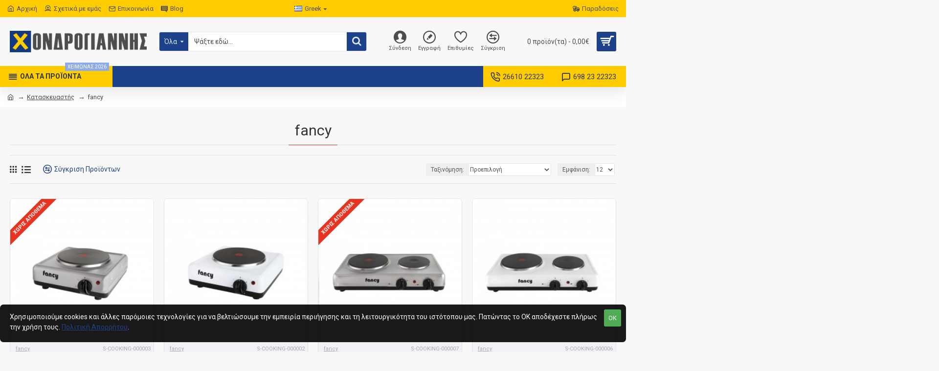

--- FILE ---
content_type: text/css
request_url: https://chondrogiannis.gr/catalog/view/theme/journal3/stylesheet/style.css?v=3.0.46
body_size: 28743
content:
@charset "UTF-8";
/******************************

Journal - Advanced Opencart Theme Framework
Version 3.0.0
Copyright (c) 2018 Digital Atelier
https://www.journal-theme.com/

*******************************/
/******************************
 Family.scss
*******************************/
/******************************

Journal - Advanced Opencart Theme Framework
Version 3.0.0
Copyright (c) 2018 Digital Atelier
https://www.journal-theme.com/

*******************************/
/******************************
 Family.scss
*******************************/
body {
  overflow-x: hidden; }

/******************************
 Main Structure
*******************************/
.wrapper, .mega-menu-content, .site-wrapper > .container {
  max-width: 1024px; }

.wrapper {
  margin: 0 auto;
  position: relative; }

.site-wrapper {
  position: relative;
  width: 100%;
  min-height: 100vh;
  display: -webkit-box;
  display: -ms-flexbox;
  display: flex;
  -webkit-box-orient: vertical;
  -webkit-box-direction: normal;
      -ms-flex-direction: column;
          flex-direction: column;
  margin: 0 auto; }
  .site-wrapper > .container {
    width: 100%;
    padding: 0;
    display: -webkit-box;
    display: -ms-flexbox;
    display: flex;
    -webkit-box-orient: vertical;
    -webkit-box-direction: normal;
        -ms-flex-direction: column;
            flex-direction: column;
    -webkit-box-flex: 1;
        -ms-flex-positive: 1;
            flex-grow: 1; }
    .site-wrapper > .container > .row {
      display: -webkit-box;
      display: -ms-flexbox;
      display: flex;
      -webkit-box-flex: 1;
          -ms-flex-positive: 1;
              flex-grow: 1; }

.row {
  margin-left: 0;
  margin-right: 0; }
  .row > div {
    padding-left: 0;
    padding-right: 0; }

.site-wrapper > .container::before, .site-wrapper > .container::after,
.site-wrapper > .container > .row::before,
.site-wrapper > .container > .row::after {
  display: none; }

#content {
  width: 100%; }
  .one-column #content {
    max-width: calc(100% - 200px); }
  .two-column #content {
    max-width: calc(100% - 200px * 2); }

.side-column {
  width: 100%;
  max-width: 200px; }

.phone .side-column {
  display: none !important; }

.phone #content {
  max-width: 100% !important; }

.left-column-disabled #column-left,
.left-column-disabled #column-right,
.right-column-disabled #column-left,
.right-column-disabled #column-right {
  display: none; }

.left-column-disabled.one-column #content, .left-column-disabled.two-column #content,
.right-column-disabled.one-column #content,
.right-column-disabled.two-column #content {
  max-width: 100%; }

/******************************
 Page Titles
*******************************/
.title {
  position: relative;
  line-height: 1.2;
  margin: 0;
  padding: 0; }
  .title span::after {
    top: 1px; }

html:not(.popup) .site-wrapper > h1.page-title > span {
  display: block;
  margin: 0 auto; }

html:not(.popup) .site-wrapper > h1.page-title::after {
  display: none !important; }

/******************************
 Title Module
*******************************/
.title-module h3 {
  display: inline-block;
  margin: 0; }

.title-module .title-divider {
  margin: 0 auto; }
  .title-module .title-divider::before {
    line-height: 0;
    position: absolute;
    left: 50%;
    -webkit-transform: translateX(-50%);
            transform: translateX(-50%); }

.title-module .subtitle {
  display: inline-block; }

.title-module .title-wrapper {
  position: relative; }
  .title-module .title-wrapper::before {
    position: absolute;
    top: 50%;
    left: 50%;
    -webkit-transform: translate(-50%, -50%);
            transform: translate(-50%, -50%); }

.title-wrapper {
  margin: 0 auto; }

/******************************
 Footer
*******************************/
footer {
  clear: both;
  margin-top: auto;
  z-index: 1; }

.desktop.footer-reveal .site-wrapper::before {
  content: "";
  position: absolute;
  width: 100%;
  height: 100%;
  z-index: 1;
  -webkit-transform: translate3d(0, 0, 0);
          transform: translate3d(0, 0, 0);
  pointer-events: none; }

.desktop.footer-reveal .site-wrapper > *:not(footer) {
  z-index: 2; }

.desktop.footer-reveal .site-wrapper header {
  z-index: 3; }

.desktop.footer-reveal .top-row {
  position: relative;
  -webkit-transform: translate3d(0, 0, 0);
          transform: translate3d(0, 0, 0); }

.desktop.footer-reveal footer {
  position: fixed;
  z-index: 0;
  width: 100vw;
  bottom: 0; }

/******************************
 Breadcrumbs
*******************************/
.breadcrumb {
  margin: 0;
  border-radius: 0;
  position: relative;
  padding: 0;
  background-color: transparent;
  width: 100%;
  margin: 0 auto; }
  .breadcrumb > li {
    position: relative;
    word-break: break-all;
    display: -webkit-inline-box;
    display: -ms-inline-flexbox;
    display: inline-flex;
    -webkit-box-align: center;
        -ms-flex-align: center;
            align-items: center; }
    .breadcrumb > li:last-of-type a {
      pointer-events: none;
      text-decoration: none; }
  .breadcrumb::before {
    content: "";
    position: absolute;
    width: 100vw;
    height: 100%;
    left: 50%;
    margin-left: -50vw;
    top: 0;
    z-index: -1; }

.boxed-layout .breadcrumb::before {
  display: none; }

/******************************
 Empty page
*******************************/
#content h1 + p:only-of-type:last-child {
  margin: 0;
  padding: 10px; }

/******************************
 Header Notice
*******************************/
.notice-module {
  overflow: hidden;
  -webkit-box-ordinal-group: -99;
      -ms-flex-order: -100;
          order: -100; }
  .notice-module .module-body, .notice-module .hn-body {
    display: -webkit-box;
    display: -ms-flexbox;
    display: flex;
    -webkit-box-align: center;
        -ms-flex-align: center;
            align-items: center;
    -webkit-box-pack: center;
        -ms-flex-pack: center;
            justify-content: center; }

/******************************
 Block Expand
*******************************/
.expand-block {
  position: relative; }

.block-expand {
  padding: 2px 6px;
  font-size: 10px;
  pointer-events: auto; }
  .block-expand::after {
    font-weight: inherit;
    -webkit-font-smoothing: initial; }

.block-expand-overlay {
  width: 100%;
  display: -webkit-box;
  display: -ms-flexbox;
  display: flex;
  -webkit-box-align: end;
      -ms-flex-align: end;
          align-items: flex-end;
  -webkit-box-pack: center;
      -ms-flex-pack: center;
          justify-content: center;
  height: 40px;
  position: absolute;
  bottom: 0;
  left: 0;
  right: 0;
  pointer-events: none; }

.expand-content.block-expanded {
  max-height: 100% !important;
  overflow: visible !important;
  padding-bottom: 25px;
  -webkit-transition: all 0s !important;
  transition: all 0s !important; }
  .expand-content.block-expanded + .block-expand-overlay {
    background: none !important; }

.no-expand .expand-content {
  max-height: 100% !important;
  overflow: visible !important; }

.no-expand .block-expand-overlay {
  display: none !important; }

/******************************
 Info Blocks
*******************************/
.module-info_blocks .module-body {
  display: -webkit-box;
  display: -ms-flexbox;
  display: flex;
  -ms-flex-wrap: wrap;
      flex-wrap: wrap; }

.module-info_blocks .info-blocks-image .info-block::before {
  display: none; }

.module-info_blocks .info-block-img {
  position: relative; }

.info-block {
  position: relative;
  -webkit-transition: all 0.075s ease-out;
  transition: all 0.075s ease-out;
  height: 100%; }
  .info-block::before {
    display: -webkit-box;
    display: -ms-flexbox;
    display: flex;
    -webkit-box-align: center;
        -ms-flex-align: center;
            align-items: center;
    -webkit-box-pack: center;
        -ms-flex-pack: center;
            justify-content: center;
    -webkit-box-flex: 0;
        -ms-flex: 0 0 auto;
            flex: 0 0 auto;
    line-height: 1;
    text-align: center; }
  .info-block .count-badge {
    position: absolute;
    right: 0;
    top: 0; }

.info-block-content {
  display: -webkit-box;
  display: -ms-flexbox;
  display: flex;
  -webkit-box-orient: vertical;
  -webkit-box-direction: normal;
      -ms-flex-direction: column;
          flex-direction: column;
  -webkit-box-pack: center;
      -ms-flex-pack: center;
          justify-content: center; }

/******************************
 Old Browser
*******************************/
.has-old-browser {
  position: fixed;
  overflow: hidden; }

.old-browser {
  position: fixed;
  width: 100%;
  height: 100%;
  text-align: center;
  display: table;
  top: 0;
  left: 0;
  right: 0;
  bottom: 0;
  z-index: 10000000; }

.ob-content {
  display: table-cell;
  vertical-align: middle; }

.ob-text {
  padding: 10px 15px;
  font-size: 20px;
  display: block;
  max-width: 750px;
  margin: 0 auto; }

.ob-links a {
  display: inline-block;
  margin: 15px; }
  .ob-links a img {
    display: block;
    margin-bottom: 5px;
    -webkit-transform: scale(0.9);
            transform: scale(0.9);
    -webkit-transition: all 0.075s ease-out;
    transition: all 0.075s ease-out; }
  .ob-links a:hover img {
    -webkit-transform: scale(1);
            transform: scale(1); }

/******************************
 Scroll to Top
*******************************/
.scroll-top {
  display: none;
  position: fixed;
  z-index: 10001;
  right: 20px;
  bottom: 10px;
  cursor: pointer; }
  .scroll-top i {
    font-size: 50px; }
  .scroll-top.scroll-top-active {
    display: block !important; }

/******************************
 Loader
*******************************/
.journal-loading-overlay {
  position: fixed;
  width: 100%;
  height: 100%;
  top: 0;
  right: 0;
  z-index: 9990;
  background: rgba(0, 0, 0, 0.15); }

.journal-loading {
  position: absolute;
  display: -webkit-box;
  display: -ms-flexbox;
  display: flex;
  -webkit-box-pack: center;
      -ms-flex-pack: center;
          justify-content: center;
  top: 50%;
  left: 50%;
  -webkit-transform: translate(-50%, -50%);
          transform: translate(-50%, -50%);
  z-index: 0; }
  .journal-loading i::before {
    content: "\e92f";
    font-family: icomoon;
    line-height: 1;
    position: absolute;
    top: 50%;
    left: 50%;
    -webkit-transform: translate(-50%, -51%);
            transform: translate(-50%, -51%); }
  .journal-loading + iframe {
    z-index: 10; }

/******************************
 Site Loader
*******************************/
.j-loader {
  width: 100vw;
  height: 100vh;
  overflow: hidden;
  position: fixed;
  z-index: 1000000;
  -webkit-transition: opacity 6s ease, -webkit-transform 1s ease-in-out;
  transition: opacity 6s ease, -webkit-transform 1s ease-in-out;
  transition: transform 1s ease-in-out, opacity 6s ease;
  transition: transform 1s ease-in-out, opacity 6s ease, -webkit-transform 1s ease-in-out;
  background: white; }

.j-loader-content {
  position: absolute;
  top: 50%;
  left: 50%;
  -webkit-transform: translate(-50%, -50%);
          transform: translate(-50%, -50%);
  display: -webkit-box;
  display: -ms-flexbox;
  display: flex;
  -webkit-box-orient: vertical;
  -webkit-box-direction: normal;
      -ms-flex-direction: column;
          flex-direction: column;
  -webkit-box-align: center;
      -ms-flex-align: center;
          align-items: center; }
  .j-loader-content .journal-loading {
    position: static;
    -webkit-transform: none;
            transform: none; }
  .j-loader-content span {
    position: absolute;
    top: 50%;
    left: 50%;
    -webkit-transform: translate(-50%, -50%);
            transform: translate(-50%, -50%);
    display: block; }

.j-loaded {
  -webkit-transform: translate3d(-50%, -50%, 0) scale(0);
          transform: translate3d(-50%, -50%, 0) scale(0);
  opacity: 0; }

/******************************
 Catalog
*******************************/
.no-search .mobile-search-wrapper {
  display: none !important; }

.no-search .mobile-2 .mobile-search-group {
  display: none !important; }

.safari .module-banners a,
.safari .module-gallery a,
.safari .category-thumb a,
.safari .manufacturer-thumb a {
  -webkit-mask-image: -webkit-radial-gradient(white, black); }

/******************************
 Span after breadcrumbs
*******************************/
.breadcrumb + span {
  height: 0; }

/******************************
 Default modal color
*******************************/
.modal {
  color: #333; }

html.ie {
  overflow-x: hidden; }

/******************************

Journal - Advanced Opencart Theme Framework
Version 3.0.0
Copyright (c) 2018 Digital Atelier
https://www.journal-theme.com/

*******************************/
/******************************
 Family.scss
*******************************/
/******************************
 Journal Grid
*******************************/
.grid-rows {
  display: -webkit-box;
  display: -ms-flexbox;
  display: flex;
  -webkit-box-orient: vertical;
  -webkit-box-direction: normal;
      -ms-flex-direction: column;
          flex-direction: column; }

.grid-row {
  position: relative;
  -webkit-backface-visibility: hidden;
  backface-visibility: hidden; }
  .grid-row::before {
    width: 100vw;
    height: 100%;
    position: absolute;
    top: 0;
    left: 50%;
    pointer-events: none;
    -webkit-backface-visibility: hidden;
    backface-visibility: hidden;
    outline: 1px solid transparent; }
  .grid-row .wave {
    pointer-events: none;
    position: absolute;
    width: 100%; }
  .grid-row .wave-top {
    top: 0;
    left: 0;
    -webkit-transform: translateY(-63%);
            transform: translateY(-63%); }
  .grid-row .wave-bottom {
    z-index: -1;
    bottom: 0;
    left: 0;
    -webkit-transform: translateY(63%) scaleY(-1);
            transform: translateY(63%) scaleY(-1); }

.boxed-layout .grid-row::before {
  width: 100%; }

.mega-menu .grid-row {
  overflow: hidden; }

/******************************
 Overlay Element
*******************************/
.grid-cols {
  display: -webkit-box;
  display: -ms-flexbox;
  display: flex;
  -ms-flex-wrap: wrap;
      flex-wrap: wrap;
  margin: 0 auto;
  height: 100%; }

.grid-col {
  width: 100%;
  position: relative; }

.module {
  position: relative; }

.side-column > .grid-rows > .grid-row > .grid-cols > .grid-col {
  width: 100% !important; }

.grid-items {
  height: 100%;
  display: -webkit-box;
  display: -ms-flexbox;
  display: flex;
  -webkit-box-orient: vertical;
  -webkit-box-direction: normal;
      -ms-flex-direction: column;
          flex-direction: column; }

.grid-item {
  width: 100%; }

.video-row {
  position: absolute;
  z-index: -100;
  width: 100%;
  height: 100%;
  left: 0;
  right: 0;
  top: 0;
  bottom: 0;
  overflow: hidden; }

.video-bg {
  position: absolute;
  top: 50%;
  left: 50%;
  -webkit-transform: translate3d(-50%, -50%, 0);
          transform: translate3d(-50%, -50%, 0);
  min-width: 100%;
  min-height: 100%;
  width: auto;
  height: auto;
  z-index: -100; }

/******************************
 Column Dimensions
*******************************/
.desktop #top .grid-col::before, .desktop #content-top .grid-col::before,
.desktop #bottom .grid-col::before {
  pointer-events: none;
  position: absolute;
  padding: 0 4px;
  font-size: 12px;
  top: 0;
  left: 0;
  background-color: palegreen;
  z-index: 10; }

.desktop #top .grid-col:hover::before, .desktop #content-top .grid-col:hover::before,
.desktop #bottom .grid-col:hover::before {
  content: attr(data-dimensions); }

.desktop #top .grid-cols > div:only-of-type::before {
  display: none; }

/******************************
 Demo
*******************************/
/******************************

Journal - Advanced Opencart Theme Framework
Version 3.0.0
Copyright (c) 2018 Digital Atelier
https://www.journal-theme.com/

*******************************/
/******************************
 Family.scss
*******************************/
/******************************
 General
*******************************/
::before,
::after {
  position: relative;
  font-size: inherit;
  text-rendering: auto;
  -webkit-font-smoothing: antialiased;
  -moz-osx-font-smoothing: grayscale;
  font-weight: 400; }

.fa {
  position: relative; }

.h1, .h2, .h3, h1, h2, h3, .h4, .h5, .h6, h4, h5, h6 {
  margin: 0;
  font-weight: 700; }

p {
  margin: 0; }

s {
  text-decoration: none;
  font-size: 70%;
  font-style: normal;
  font-weight: 400;
  white-space: normal;
  line-height: 1;
  max-width: 125px;
  -webkit-transition: all 0.075s ease-out;
  transition: all 0.075s ease-out; }

/******************************
 Images
*******************************/
img {
  max-width: 100%;
  height: auto;
  -ms-flex-item-align: start;
      align-self: flex-start; }

.img-thumbnail {
  padding: 0;
  border-radius: 0;
  border: none;
  background: transparent; }

.language-flag {
  max-width: none; }

.lazyload,
.lazyloading {
  opacity: 0; }

.lazyloaded {
  opacity: 1;
  -webkit-transition: opacity 300ms;
  transition: opacity 300ms; }

@-webkit-keyframes fa-rotate {
  0% {
    transform: perspective(120px) rotateX(0deg) rotateY(0deg);
    -webkit-transform: perspective(120px) rotateX(0deg) rotateY(0deg); }
  50% {
    transform: perspective(120px) rotateX(-180.1deg) rotateY(0deg);
    -webkit-transform: perspective(120px) rotateX(-180.1deg) rotateY(0deg); }
  100% {
    transform: perspective(120px) rotateX(-180deg) rotateY(-179.9deg);
    -webkit-transform: perspective(120px) rotateX(-180deg) rotateY(-179.9deg); } }

@keyframes fa-rotate {
  0% {
    transform: perspective(120px) rotateX(0deg) rotateY(0deg);
    -webkit-transform: perspective(120px) rotateX(0deg) rotateY(0deg); }
  50% {
    transform: perspective(120px) rotateX(-180.1deg) rotateY(0deg);
    -webkit-transform: perspective(120px) rotateX(-180.1deg) rotateY(0deg); }
  100% {
    transform: perspective(120px) rotateX(-180deg) rotateY(-179.9deg);
    -webkit-transform: perspective(120px) rotateX(-180deg) rotateY(-179.9deg); } }

/******************************
 Buttons
*******************************/
a, button {
  -ms-touch-action: manipulation;
      touch-action: manipulation; }

a:focus, a:hover {
  text-decoration: none; }

button {
  border: none;
  outline: none;
  margin: 0;
  padding: 0; }

button:focus, button.active:focus, button:active:focus,
.btn:focus,
.btn.active:focus,
.btn:active:focus,
.btn-default:focus,
.btn-default.active:focus,
.btn-default:active:focus {
  outline: none; }

button.active, button:active,
.btn.active,
.btn:active,
.btn-default.active,
.btn-default:active {
  -webkit-box-shadow: none;
          box-shadow: none; }

.btn.disabled {
  pointer-events: none;
  position: relative;
  opacity: 1; }
  .btn.disabled::before,
  .btn.disabled > span {
    opacity: 0; }
  .btn.disabled::after {
    content: "";
    position: absolute; }

.btn.btn-full {
  width: 100%; }

.btn {
  border: none;
  border-radius: 0;
  background: transparent;
  padding: 0;
  display: -webkit-inline-box;
  display: -ms-inline-flexbox;
  display: inline-flex;
  -webkit-box-align: center;
      -ms-flex-align: center;
          align-items: center;
  -webkit-box-pack: center;
      -ms-flex-pack: center;
          justify-content: center;
  position: relative;
  line-height: 1;
  min-width: 0;
  -webkit-transition: all 0.1s ease-out;
  transition: all 0.1s ease-out; }
  .btn > span:first-of-type {
    min-width: 0;
    white-space: nowrap; }
  .btn > .links-text:empty {
    display: none; }
  .btn .count-badge {
    margin: 0; }

.fa-upload {
  margin-right: 5px; }

:focus {
  outline: none; }

/******************************
 Page Buttons
*******************************/
.buttons {
  display: -webkit-box;
  display: -ms-flexbox;
  display: flex;
  -webkit-box-align: end;
      -ms-flex-align: end;
          align-items: flex-end;
  -webkit-box-pack: end;
      -ms-flex-pack: end;
          justify-content: flex-end;
  -ms-flex-wrap: wrap;
      flex-wrap: wrap;
  -webkit-transition: all 0.1s ease-out;
  transition: all 0.1s ease-out; }
  .buttons .pull-left {
    margin-right: auto; }
  .buttons .pull-right {
    display: -webkit-box;
    display: -ms-flexbox;
    display: flex;
    -ms-flex-wrap: wrap;
        flex-wrap: wrap;
    -webkit-box-pack: end;
        -ms-flex-pack: end;
            justify-content: flex-end;
    -webkit-box-align: center;
        -ms-flex-align: center;
            align-items: center;
    -webkit-box-flex: 1;
        -ms-flex: 1;
            flex: 1; }
    .buttons .pull-right > a:not(.btn) {
      margin: 0 5px; }
      .buttons .pull-right > a:not(.btn) + input {
        margin: 0 5px 0 0; }
  .buttons input[type=checkbox] {
    margin: 0 4px; }

fieldset + .buttons,
.pagination-results + .buttons {
  margin-top: 20px; }

/******************************
 Count Badge
*******************************/
.count-badge {
  font-size: 10px;
  margin-left: 5px;
  min-width: 1.65em;
  height: 1.65em;
  padding: 0 3px;
  line-height: 1.5;
  display: -webkit-inline-box;
  display: -ms-inline-flexbox;
  display: inline-flex;
  -webkit-box-flex: 0;
      -ms-flex: 0 0 auto;
          flex: 0 0 auto;
  -webkit-box-align: center;
      -ms-flex-align: center;
          align-items: center;
  -webkit-box-pack: center;
      -ms-flex-pack: center;
          justify-content: center;
  line-height: 0; }

/******************************
 Rating
*******************************/
.fa-stack {
  font-size: 15px;
  width: 1.1em;
  height: 1em;
  line-height: 1; }
  .fa-stack i {
    font-size: 1em; }

.fa-star,
.fa-star + .fa-star-o {
  color: gold; }

.fa-stack-1x, .fa-stack-2x {
  position: absolute;
  left: 0;
  width: 100%;
  text-align: center; }

/******************************
 Product Labels
*******************************/
.product-labels {
  overflow: hidden;
  width: 100%;
  height: 100%;
  position: absolute;
  top: 0;
  left: 0;
  right: 0;
  bottom: 0;
  pointer-events: none;
  display: -webkit-box;
  display: -ms-flexbox;
  display: flex;
  -webkit-box-orient: vertical;
  -webkit-box-direction: normal;
      -ms-flex-direction: column;
          flex-direction: column; }

.product-label {
  position: relative;
  pointer-events: none;
  -webkit-box-ordinal-group: 6;
      -ms-flex-order: 5;
          order: 5; }
  .product-label b {
    position: relative;
    display: -webkit-inline-box;
    display: -ms-inline-flexbox;
    display: inline-flex;
    -webkit-box-align: center;
        -ms-flex-align: center;
            align-items: center;
    -webkit-box-pack: center;
        -ms-flex-pack: center;
            justify-content: center;
    -webkit-transition: opacity .2s;
    transition: opacity .2s;
    font-weight: 400;
    font-size: 12px;
    white-space: nowrap;
    line-height: 1; }

.product-label-diagonal {
  top: 0;
  left: 0;
  width: 300px;
  -webkit-transform: translate3d(-130px, 8px, 0) rotate(-45deg);
          transform: translate3d(-130px, 8px, 0) rotate(-45deg);
  font-size: 15px;
  text-align: center;
  position: absolute;
  margin: 0;
  padding: 0; }
  .product-label-diagonal b {
    display: block;
    background: transparent; }
  .product-label-diagonal.label-2 {
    -webkit-transform: translate3d(-112px, 26px, 0) rotate(-45deg);
            transform: translate3d(-112px, 26px, 0) rotate(-45deg); }
  .product-label-diagonal.label-3 {
    -webkit-transform: translate3d(-94px, 43px, 0) rotate(-45deg);
            transform: translate3d(-94px, 43px, 0) rotate(-45deg); }

html[dir='rtl'] .product-label-default {
  text-align: left; }

html[dir='rtl'] .product-label-diagonal {
  left: auto;
  right: 0;
  text-align: center;
  -webkit-transform: translate3d(calc(0px - (-130px)), 8px, 0) rotate(45deg);
          transform: translate3d(calc(0px - (-130px)), 8px, 0) rotate(45deg); }
  html[dir='rtl'] .product-label-diagonal.label-2 {
    -webkit-transform: translate3d(calc(0px - (-112px)), 26px, 0) rotate(45deg);
            transform: translate3d(calc(0px - (-112px)), 26px, 0) rotate(45deg); }
  html[dir='rtl'] .product-label-diagonal.label-3 {
    -webkit-transform: translate3d(calc(0px - (-94px)), 43px, 0) rotate(45deg);
            transform: translate3d(calc(0px - (-94px)), 43px, 0) rotate(45deg); }

/******************************
 Countdown
*******************************/
.countdown {
  position: relative;
  color: white;
  background-color: rgba(0, 0, 0, 0.4);
  -webkit-transition: all 0.2s;
  transition: all 0.2s;
  visibility: visible;
  opacity: 1;
  width: 100%;
  display: -webkit-box;
  display: -ms-flexbox;
  display: flex;
  -webkit-box-align: center;
      -ms-flex-align: center;
          align-items: center;
  text-align: center;
  font-size: 12px; }
  .countdown > div {
    width: 25%;
    padding: 2px;
    border-width: 0 0 0 1px; }
    .countdown > div:first-of-type {
      border-left-width: 0; }
    .countdown > div span {
      display: block;
      font-size: 10px;
      font-weight: 400;
      position: relative;
      top: -3px;
      padding: 0 4px;
      white-space: nowrap;
      overflow: hidden;
      text-overflow: ellipsis; }
  .product-thumb:hover .countdown {
    opacity: 1; }

.touchevents .countdown {
  opacity: 1; }

.module-countdown .countdown {
  margin: 0 auto; }

/******************************
 Forms
*******************************/
label {
  font-weight: 400;
  position: relative; }

legend {
  border: none;
  margin: 10px 0;
  color: inherit; }

.form-group {
  display: -webkit-box;
  display: -ms-flexbox;
  display: flex;
  -ms-flex-wrap: wrap;
      flex-wrap: wrap;
  position: relative;
  margin: 0;
  -webkit-transition: all 0.05s ease-out;
  transition: all 0.05s ease-out; }
  .form-group:empty {
    display: none !important; }
  .form-group > div {
    display: -webkit-box;
    display: -ms-flexbox;
    display: flex;
    -ms-flex-wrap: wrap;
        flex-wrap: wrap; }
  .form-group .text-danger {
    width: 100%;
    margin-top: 5px; }
  .form-group .control-label {
    padding: 0;
    margin: 0;
    width: auto;
    text-align: left;
    float: none;
    display: -webkit-box;
    display: -ms-flexbox;
    display: flex;
    border-width: 0 0 1px 0;
    -ms-flex-item-align: start;
        align-self: flex-start;
    width: 100%; }
    .form-group .control-label + div {
      width: auto;
      -webkit-box-flex: 1;
          -ms-flex: 1 1 200px;
              flex: 1 1 200px;
      padding-left: 0;
      padding-right: 0;
      float: none; }
  .form-group .input-group {
    -ms-flex-wrap: nowrap;
        flex-wrap: nowrap; }
  .form-group fieldset {
    width: 100%; }

.radio,
.checkbox {
  padding: 0 15px 0 0;
  margin: 0;
  display: -webkit-inline-box;
  display: -ms-inline-flexbox;
  display: inline-flex;
  -webkit-box-align: center;
      -ms-flex-align: center;
          align-items: center; }
  .radio input,
  .checkbox input {
    margin: 0; }
  .radio label,
  .checkbox label {
    display: inline-block;
    -webkit-box-align: center;
        -ms-flex-align: center;
            align-items: center; }
    .radio label input[type='checkbox'],
    .checkbox label input[type='checkbox'] {
      margin-top: 3px; }
  .radio a,
  .checkbox a {
    padding: 0 3px; }

.checkbox-inline,
.radio-inline {
  display: -webkit-box;
  display: -ms-flexbox;
  display: flex;
  -webkit-box-align: center;
      -ms-flex-align: center;
          align-items: center; }
  .checkbox-inline input,
  .radio-inline input {
    margin: 0; }

.radio + .radio,
.radio + .checkbox {
  margin-top: 0; }

.label-info {
  display: inline-block; }

.form-group > .col-sm-2 > input[type=checkbox] {
  margin-top: 10px; }

.form-control {
  border-radius: 0 !important;
  border-color: transparent;
  line-height: 1.3;
  color: #555;
  background-color: white;
  -webkit-transition: all 0.07s ease-out;
  transition: all 0.07s ease-out;
  -webkit-box-sizing: border-box;
          box-sizing: border-box;
  -webkit-box-shadow: none;
          box-shadow: none; }

input.form-control {
  min-width: 35px;
  -webkit-transition: all 0.075s ease-out;
  transition: all 0.075s ease-out;
  width: auto;
  -webkit-box-flex: 1;
      -ms-flex-positive: 1;
          flex-grow: 1; }

.has-error .form-control {
  -webkit-box-shadow: none;
          box-shadow: none; }

.has-error .control-label,
.has-error .text-danger {
  color: inherit; }

.input-group {
  display: -webkit-box;
  display: -ms-flexbox;
  display: flex;
  -webkit-box-align: center;
      -ms-flex-align: center;
          align-items: center; }
  .input-group input.form-control {
    height: 100%;
    display: -webkit-box;
    display: -ms-flexbox;
    display: flex; }
  .input-group .input-group-btn {
    width: auto;
    height: 100%; }
  .input-group .btn {
    height: 100%; }
    .input-group .btn i {
      position: absolute;
      top: 50%;
      left: 50%;
      -webkit-transform: translate(-50%, -50%);
              transform: translate(-50%, -50%); }

#input-captcha {
  max-width: 140px; }
  #input-captcha + img {
    margin: 0 7px; }

.form-horizontal .form-group {
  margin-left: 0;
  margin-right: 0;
  display: -webkit-box;
  display: -ms-flexbox;
  display: flex;
  -ms-flex-wrap: wrap;
      flex-wrap: wrap; }

.form-horizontal .captcha .form-group {
  margin: 0; }

.form-horizontal .captcha legend {
  display: none; }

.form-horizontal .g-recaptcha {
  -webkit-transform: scale(0.92);
          transform: scale(0.92);
  -webkit-transform-origin: 0 0;
          transform-origin: 0 0; }

.form-horizontal .radio, .form-horizontal .checkbox {
  padding-top: 5px;
  min-height: 20px; }

.form-horizontal .radio-inline,
.form-horizontal .checkbox-inline {
  padding-top: 0; }

fieldset + fieldset {
  margin-top: 20px; }

.required .control-label::after {
  content: "*";
  position: relative;
  font-family: inherit;
  margin-left: 3px;
  line-height: 1.2;
  max-height: 10px; }

.required .control-label + div::before {
  display: none;
  content: "*";
  position: absolute;
  -webkit-transform: translateX(-150%);
          transform: translateX(-150%);
  font-family: inherit;
  line-height: 1.2;
  max-height: 10px; }

.input-group-btn:last-child > .btn,
.input-group-btn:last-child > .btn-group {
  margin: 0; }

/******************************
 Date Time
*******************************/
.bootstrap-datetimepicker-widget tr td {
  position: relative; }
  .bootstrap-datetimepicker-widget tr td span {
    position: relative; }
    .bootstrap-datetimepicker-widget tr td span:hover {
      background: transparent;
      z-index: 2; }
    .bootstrap-datetimepicker-widget tr td span.active {
      background-color: inherit;
      color: inherit;
      text-shadow: inherit;
      z-index: 3; }
  .bootstrap-datetimepicker-widget tr td:hover, .bootstrap-datetimepicker-widget tr td.active {
    z-index: 2; }
  .bootstrap-datetimepicker-widget tr td.separator {
    color: inherit;
    background-color: transparent;
    -webkit-box-shadow: none;
            box-shadow: none; }
    .bootstrap-datetimepicker-widget tr td.separator:hover {
      color: inherit !important;
      background-color: transparent !important;
      -webkit-box-shadow: none !important;
              box-shadow: none !important; }

.bootstrap-datetimepicker-widget .datepicker-months tr td,
.bootstrap-datetimepicker-widget .datepicker-years tr td,
.bootstrap-datetimepicker-widget .timepicker-picker tr td {
  color: inherit !important;
  background-color: transparent !important;
  -webkit-box-shadow: none !important;
          box-shadow: none !important; }

.bootstrap-datetimepicker-widget .picker-switch + .collapse .timepicker-hours,
.bootstrap-datetimepicker-widget .picker-switch + .collapse .timepicker-minutes {
  margin-top: 10px; }

.bootstrap-datetimepicker-widget::before {
  display: none !important; }

.bootstrap-datetimepicker-widget .timepicker-picker .btn {
  margin: 10px 0; }

.bootstrap-datetimepicker-widget .picker-switch .btn {
  margin-top: 10px; }

/******************************
 Stepper
*******************************/
.stepper {
  display: -webkit-inline-box;
  display: -ms-inline-flexbox;
  display: inline-flex;
  -webkit-box-align: center;
      -ms-flex-align: center;
          align-items: center;
  position: relative;
  overflow: hidden;
  width: 50px;
  height: 100%;
  border-width: 1px;
  min-height: 30px;
  font-size: 15px;
  -webkit-transition: all 0.05s ease-out;
  transition: all 0.05s ease-out; }
  .stepper .form-control {
    width: 100%;
    height: 100%;
    min-height: 28px;
    border-radius: inherit !important;
    border-width: 0;
    text-align: center;
    padding: 0 20px 0 2px;
    font-size: 13px;
    -webkit-transition: all 0.05s ease-out;
    transition: all 0.05s ease-out; }
  .stepper span {
    position: absolute;
    right: 0;
    top: 0;
    display: -webkit-box;
    display: -ms-flexbox;
    display: flex;
    -webkit-box-orient: vertical;
    -webkit-box-direction: normal;
        -ms-flex-direction: column;
            flex-direction: column;
    height: 100%;
    border-width: 0 0 0 1px;
    border-color: inherit;
    border-style: inherit;
    z-index: 10; }
    .stepper span i {
      cursor: pointer;
      width: 100%;
      min-width: 18px;
      background: #E6E6E6;
      display: -webkit-box;
      display: -ms-flexbox;
      display: flex;
      -webkit-box-align: center;
          -ms-flex-align: center;
              align-items: center;
      -webkit-box-pack: center;
          -ms-flex-pack: center;
              justify-content: center;
      height: 50%;
      -webkit-transition: all 0.05s ease-out;
      transition: all 0.05s ease-out; }
      .stepper span i:hover {
        background: lightgrey; }
      .stepper span i:active {
        -webkit-box-shadow: inset 0 0 7px 0 rgba(0, 0, 0, 0.3);
                box-shadow: inset 0 0 7px 0 rgba(0, 0, 0, 0.3); }
      .stepper span i:first-of-type {
        border-width: 0 0 1px 0;
        border-color: inherit;
        border-style: inherit; }
        .stepper span i:first-of-type::before {
          top: -1px; }

/******************************
 Table
*******************************/
table {
  border-collapse: inherit; }
  table td {
    padding: 10px 15px; }

.table-bordered > tbody > tr > td {
  border-top-width: 0;
  border-right-width: 0; }

.table-responsive {
  margin-bottom: 0;
  border-width: 0; }
  .table-responsive::-webkit-scrollbar {
    -webkit-appearance: none; }

.table-responsive {
  border: 0; }
  .table-responsive > table {
    border: none !important; }

.table, table, .table-responsive > .table {
  margin-bottom: 0;
  border-width: 0; }

.table-hover > tbody > tr:hover {
  background-color: transparent; }

.table-striped > tbody > tr:nth-of-type(odd) {
  background-color: transparent; }

html[dir='rtl'] .table {
  max-width: none;
  max-width: initial; }

.table > tbody > tr > td,
.table > tbody > tr > th,
.table > tfoot > tr > td,
.table > tfoot > tr > th,
.table > thead > tr > td,
.table > thead > tr > th {
  padding: 8px 14px;
  border-top-color: transparent;
  vertical-align: middle; }

.table-bordered > tbody > tr > td,
.table-bordered > tbody > tr > th,
.table-bordered > tfoot > tr > td,
.table-bordered > tfoot > tr > th,
.table-bordered > thead > tr > td,
.table-bordered > thead > tr > th {
  border-color: transparent; }

.table-bordered {
  border-color: transparent; }

.table {
  border-color: transparent; }
  .table > tbody + tbody {
    border-top: 0; }

table td:first-child, table th:first-child, .table-bordered td:first-child, .table-bordered th:first-child {
  border-left-width: 0; }

table td:last-child, table th:last-child, .table-bordered td:last-child, .table-bordered th:last-child {
  border-right-width: 0; }

table thead > tr > td, .table-bordered thead > tr > td {
  border-bottom-width: 1px;
  border-right-width: 0; }

table tbody tr:last-child td, table tbody tr:last-child th, .table-bordered tbody tr:last-child td, .table-bordered tbody tr:last-child th {
  border-bottom-width: 0; }

table tfoot > tr > td, .table-bordered tfoot > tr > td {
  border-bottom-width: 0;
  border-right-width: 0; }

table > thead > tr > td {
  border-bottom-width: 1px; }

table > thead:first-of-type > tr > td {
  border-top-width: 0 !important; }

.table > tbody:first-child > tr:first-of-type > td {
  border-top-width: 0 !important; }

@media screen and (max-width: 767px) {
  .table-responsive > .table > tbody > tr > td,
  .table-responsive > .table > tbody > tr > th,
  .table-responsive > .table > tfoot > tr > td,
  .table-responsive > .table > tfoot > tr > th,
  .table-responsive > .table > thead > tr > td,
  .table-responsive > .table > thead > tr > th {
    white-space: normal; } }

.product-compare #content tbody td {
  text-align: center; }

.route-account-wishlist #content table td,
.route-checkout-cart #content table td,
.route-checkout-checkout #content table td {
  min-width: 100px; }

.bootstrap-datetimepicker-widget td,
.bootstrap-datetimepicker-widget th {
  border-width: 0; }

/******************************
 Tooltips
*******************************/
.tooltip {
  z-index: 10001;
  pointer-events: none;
  opacity: 1; }
  .tooltip.in {
    opacity: 1;
    pointer-events: none; }

.tooltip-inner {
  color: white;
  background: #333;
  border-radius: 5px;
  font-size: 13px;
  padding: .2em .6em; }

.tooltip.top .tooltip-arrow {
  border-top-color: #333; }

.tooltip.right .tooltip-arrow {
  border-right-color: #333; }

.tooltip.bottom .tooltip-arrow {
  border-bottom-color: #333; }

.tooltip.left .tooltip-arrow {
  border-left-color: #333; }

.tooltip.fade > * {
  opacity: 0;
  visibility: hidden;
  -webkit-transition: all 0.15s ease-in-out;
  transition: all 0.15s ease-in-out; }

.tooltip.fade.in > * {
  opacity: 1;
  visibility: visible;
  -webkit-transform: translate3d(0, 0, 0);
          transform: translate3d(0, 0, 0); }

.tooltip.top > * {
  -webkit-transform: translate3d(0, 7px, 0);
          transform: translate3d(0, 7px, 0); }

.tooltip.right > * {
  -webkit-transform: translate3d(-7px, 0, 0);
          transform: translate3d(-7px, 0, 0); }

.tooltip.bottom > * {
  -webkit-transform: translate3d(0, -7px, 0);
          transform: translate3d(0, -7px, 0); }

.tooltip.left > * {
  -webkit-transform: translate3d(7px, 0, 0);
          transform: translate3d(7px, 0, 0); }

/******************************
 Alerts
*******************************/
.alert {
  margin-bottom: 0;
  border: 0;
  padding: 10px 25px 10px 15px;
  border-radius: 0;
  position: relative; }
  .alert i {
    margin: 5px; }
  .alert .close {
    position: absolute;
    top: 50%;
    -webkit-transform: translateY(-55%);
            transform: translateY(-55%);
    right: 10px;
    opacity: 1; }

/******************************
 Tags
*******************************/
.tags {
  display: -webkit-box;
  display: -ms-flexbox;
  display: flex;
  -webkit-box-align: center;
      -ms-flex-align: center;
          align-items: center;
  -ms-flex-wrap: wrap;
      flex-wrap: wrap; }
  .tags a {
    -webkit-transition: all 0.075s ease-out;
    transition: all 0.075s ease-out; }

/******************************
 RESPONSIVE VIDEO
*******************************/
.video-responsive {
  -webkit-column-break-inside: avoid;
     -moz-column-break-inside: avoid;
          page-break-inside: avoid;
          break-inside: avoid;
  width: 100%;
  position: relative; }

.video-frame {
  position: relative;
  padding-bottom: 56.25%;
  width: 100%; }
  .video-frame > iframe {
    position: absolute;
    top: 0;
    left: 0;
    width: 100%;
    height: 100%; }

iframe {
  max-width: 100%;
  border: none; }

/******************************
 Facebook
*******************************/
.fb-page {
  overflow-x: auto;
  max-width: 100%;
  display: block !important; }

hr {
  margin-top: 10px;
  margin-bottom: 10px;
  position: relative;
  overflow: visible; }
  hr::before {
    position: absolute;
    top: 50%;
    left: 50%;
    -webkit-transform: translate(-50%, -50%);
            transform: translate(-50%, -50%);
    line-height: 0;
    width: 1em;
    height: 1em;
    display: -webkit-box;
    display: -ms-flexbox;
    display: flex;
    -webkit-box-align: center;
        -ms-flex-align: center;
            align-items: center;
    -webkit-box-pack: center;
        -ms-flex-pack: center;
            justify-content: center; }

br {
  height: 1px;
  display: block; }

/******************************
 Drop Cap
*******************************/
.drop-cap {
  position: relative;
  display: block;
  float: left;
  line-height: 1; }

.amp {
  display: inline-block;
  position: relative;
  line-height: 1; }

/******************************
 Blockquote
*******************************/
blockquote {
  border: none;
  padding: 0;
  margin: 0;
  border: none;
  font-size: inherit; }
  blockquote::before {
    float: left;
    line-height: 1;
    font-size: 2.5em;
    font-style: normal; }
  blockquote::after {
    content: "";
    display: table;
    width: 100%;
    clear: both; }

/******************************
 No transitions
*******************************/
.no-transitions * {
  -webkit-transition: all 0s !important;
  transition: all 0s !important; }

/******************************
 Share Reactions
*******************************/
.sharethis-inline-reaction-buttons {
  display: inline-block !important; }
  .sharethis-inline-reaction-buttons .st-btn {
    font-size: 18px !important;
    padding: 0 7px !important;
    width: auto !important; }
    .sharethis-inline-reaction-buttons .st-btn.st-selected {
      -webkit-transform: scale(1) !important;
              transform: scale(1) !important; }
    .sharethis-inline-reaction-buttons .st-btn > svg {
      width: 30px !important;
      height: 30px !important; }

/******************************
Link Resets
*******************************/
.cart-heading,
.info-block,
.nav-tabs li a,
.btn,
.name a,
.catalog-title,
.subitem a,
.panel-title a,
.refine-item a,
.compare-btn,
.search-result a,
.j-menu > li > a,
.dropdown-toggle > a,
.menu-item > a,
.account-list a,
.tags a,
.module-blog_categories a,
.module-blog_comments a,
.blog-feed,
.mobile-custom-menu,
.slider-static-text,
.x {
  text-decoration: none; }
  .cart-heading:hover,
  .info-block:hover,
  .nav-tabs li a:hover,
  .btn:hover,
  .name a:hover,
  .catalog-title:hover,
  .subitem a:hover,
  .panel-title a:hover,
  .refine-item a:hover,
  .compare-btn:hover,
  .search-result a:hover,
  .j-menu > li > a:hover,
  .dropdown-toggle > a:hover,
  .menu-item > a:hover,
  .account-list a:hover,
  .tags a:hover,
  .module-blog_categories a:hover,
  .module-blog_comments a:hover,
  .blog-feed:hover,
  .mobile-custom-menu:hover,
  .slider-static-text:hover,
  .x:hover {
    text-decoration: none; }

/******************************

Journal - Advanced Opencart Theme Framework
Version 3.0.0
Copyright (c) 2018 Digital Atelier
https://www.journal-theme.com/

*******************************/
/******************************
 Family.scss
*******************************/
/******************************
 Login Page
*******************************/
.login-box {
  display: -webkit-box;
  display: -ms-flexbox;
  display: flex; }
  .login-box > div {
    width: 100%;
    width: -webkit-fill-available;
    width: -moz-available; }
  .login-box .login-box .form-group {
    -ms-flex-wrap: wrap;
        flex-wrap: wrap; }
  .login-box::before, .login-box::after {
    display: none; }
  .login-box .well {
    height: 100%;
    border: none;
    border-radius: 0;
    padding: 0;
    margin: 0;
    -webkit-box-shadow: none;
            box-shadow: none;
    background: transparent;
    display: -webkit-box;
    display: -ms-flexbox;
    display: flex;
    -webkit-box-orient: vertical;
    -webkit-box-direction: normal;
        -ms-flex-direction: column;
            flex-direction: column; }
    .login-box .well > .btn {
      margin-top: auto;
      -ms-flex-item-align: start;
          align-self: flex-start; }
    .login-box .well p:first-of-type {
      display: none; }
    .login-box .well .buttons {
      margin-top: auto; }

#account-login .well {
  margin: 0; }

.form-group input[type="password"] + div {
  margin-top: 10px;
  margin-bottom: 10px;
  position: relative;
  width: 100%;
  -webkit-box-flex: 1;
      -ms-flex-positive: 1;
          flex-grow: 1; }

.register-page > div {
  width: 100%; }

.register-page > p {
  margin-bottom: 20px; }

.register-page .fieldset + fieldset {
  margin-top: 30px; }

/******************************
 My Account
*******************************/
.route-account-account #content,
.route-affiliate-account #content {
  display: -webkit-box;
  display: -ms-flexbox;
  display: flex;
  -webkit-box-orient: vertical;
  -webkit-box-direction: normal;
      -ms-flex-direction: column;
          flex-direction: column; }
  .route-account-account #content > div,
  .route-affiliate-account #content > div {
    margin-bottom: 25px; }

.account-list {
  display: -webkit-box;
  display: -ms-flexbox;
  display: flex;
  -ms-flex-wrap: wrap;
      flex-wrap: wrap; }
  .account-list > li {
    width: 100%;
    margin-bottom: 5px;
    display: -webkit-box;
    display: -ms-flexbox;
    display: flex; }
    .account-list > li > a {
      display: -webkit-inline-box;
      display: -ms-inline-flexbox;
      display: inline-flex;
      -webkit-box-align: center;
          -ms-flex-align: center;
              align-items: center;
      line-height: 1.3;
      -webkit-transition: all 0.1s ease-out;
      transition: all 0.1s ease-out; }
      .account-list > li > a::before {
        margin-right: 5px; }

.route-account-return-add fieldset {
  margin-top: 30px; }

.route-account-order-info table {
  margin-bottom: 20px; }

.route-account-order-info h2 {
  margin-top: 20px; }

.route-account-return-info h1 + table,
.route-account-return-info .table-responsive {
  margin-bottom: 20px; }

#account, #address, #account-address form > div:not(.buttons) {
  display: -webkit-box;
  display: -ms-flexbox;
  display: flex;
  -webkit-box-orient: vertical;
  -webkit-box-direction: normal;
      -ms-flex-direction: column;
          flex-direction: column; }

/******************************

Journal - Advanced Opencart Theme Framework
Version 3.0.0
Copyright (c) 2018 Digital Atelier
https://www.journal-theme.com/

*******************************/
/******************************
 Family.scss
*******************************/
/******************************
 Wishlist
*******************************/
.route-account-wishlist .table {
  margin-bottom: 0; }

.route-account-wishlist .table-responsive table tr td:nth-of-type(2) {
  min-width: 175px; }

.route-account-wishlist .table-responsive table tr td:last-of-type {
  white-space: nowrap; }

.route-account-wishlist .table-responsive .btn {
  padding: 10px; }

.route-account-wishlist .table-responsive .fa-times::before,
.route-account-wishlist .table-responsive .fa-shopping-cart::before {
  font-size: 16px; }

[class*="route-account-"]:not(.route-account-address) table .text-right .btn,
[class*="route-account-"]:not(.route-account-address-delete) table .text-right .btn {
  min-width: 35px;
  min-height: 35px;
  margin: 2px; }
  [class*="route-account-"]:not(.route-account-address) table .text-right .btn i,
  [class*="route-account-"]:not(.route-account-address-delete) table .text-right .btn i {
    position: absolute;
    top: 50%;
    left: 50%;
    -webkit-transform: translate(-50%, -50%);
            transform: translate(-50%, -50%); }
    [class*="route-account-"]:not(.route-account-address) table .text-right .btn i::before,
    [class*="route-account-"]:not(.route-account-address-delete) table .text-right .btn i::before {
      font-size: 16px; }

[class*="route-account-"]:not(.route-account-address) h1 + p,
[class*="route-account-"]:not(.route-account-address-delete) h1 + p {
  margin-bottom: 15px; }

/******************************
 Cart Page
*******************************/
.panels-total {
  display: -webkit-box;
  display: -ms-flexbox;
  display: flex;
  -webkit-box-pack: justify;
      -ms-flex-pack: justify;
          justify-content: space-between; }

.cart-total {
  display: -webkit-box;
  display: -ms-flexbox;
  display: flex;
  -webkit-box-pack: end;
      -ms-flex-pack: end;
          justify-content: flex-end; }
  .cart-total .table {
    margin: 0 !important; }
    .cart-total .table td + td {
      width: 15%;
      min-width: 130px; }

@media only screen and (max-width: 760px) {
  .route-checkout-cart .panels-total .form-group .input-group {
    -webkit-box-orient: vertical;
    -webkit-box-direction: normal;
        -ms-flex-direction: column;
            flex-direction: column; }
    .route-checkout-cart .panels-total .form-group .input-group .input-group-btn {
      width: 100%; }
      .route-checkout-cart .panels-total .form-group .input-group .input-group-btn .btn {
        width: 100%;
        margin-left: 0;
        margin-top: 5px;
        height: 40px;
        padding: 10px; }
  html[dir='rtl'].route-checkout-cart .panels-total .form-group .input-group .input-group-btn .btn {
    margin-left: 0;
    margin-left: initial;
    margin-right: 0; } }

.route-checkout-cart #content .table-responsive table tbody .td-qty .input-group {
  display: -webkit-box;
  display: -ms-flexbox;
  display: flex;
  -webkit-box-align: center;
      -ms-flex-align: center;
          align-items: center;
  -webkit-box-pack: center;
      -ms-flex-pack: center;
          justify-content: center; }

.route-checkout-cart #content .table-responsive table tbody .td-qty .input-group-btn {
  width: auto; }

.route-checkout-cart #content .table-responsive table tr td {
  min-width: 90px; }
  .route-checkout-cart #content .table-responsive table tr td:nth-of-type(2) {
    min-width: 175px; }

.route-checkout-cart #content .cart-panels {
  -webkit-box-flex: 1;
      -ms-flex: 1;
          flex: 1; }
  .route-checkout-cart #content .cart-panels p {
    margin-bottom: 10px; }

.route-checkout-cart #content .cart-page,
.route-checkout-cart #content form,
.route-checkout-cart #content .cart-bottom {
  -webkit-box-flex: 1;
      -ms-flex-positive: 1;
          flex-grow: 1; }

.route-checkout-cart #content .cart-bottom {
  width: 100%; }

.route-checkout-cart #content table td {
  vertical-align: middle; }

.route-checkout-cart #error-not-found #content {
  -webkit-box-orient: vertical;
  -webkit-box-direction: normal;
      -ms-flex-direction: column;
          flex-direction: column; }

/******************************
 Default Checkout
*******************************/
.route-checkout-checkout .table-responsive table tr td {
  min-width: 90px; }
  .route-checkout-checkout .table-responsive table tr td:nth-of-type(1) {
    min-width: 175px; }

.route-checkout-checkout #payment .col-sm-3 {
  max-width: 110px;
  padding-right: 0;
  float: left; }

.phone.route-checkout-checkout #payment > div > div > div {
  max-width: 100%; }

.table-responsive > iframe {
  margin: 0 !important;
  padding-top: 20px;
  width: 100%; }

/******************************
 Sitemap
*******************************/
.route-information-sitemap #content > .row {
  display: -webkit-box;
  display: -ms-flexbox;
  display: flex;
  -ms-flex-wrap: wrap;
      flex-wrap: wrap; }
  .route-information-sitemap #content > .row::before {
    display: none; }
  .route-information-sitemap #content > .row > div {
    -webkit-box-flex: 1;
        -ms-flex-positive: 1;
            flex-grow: 1; }
    .route-information-sitemap #content > .row > div > ul {
      padding: 0; }
      .route-information-sitemap #content > .row > div > ul ul {
        padding-left: 20px; }
      .route-information-sitemap #content > .row > div > ul li {
        list-style: none;
        margin-top: 5px; }
        .route-information-sitemap #content > .row > div > ul li a::before {
          margin: 0 5px; }

/******************************
 Contact
*******************************/
.route-information-contact .our-location {
  background: transparent;
  border: none;
  -webkit-box-shadow: none;
          box-shadow: none;
  margin: 0; }
  .route-information-contact .our-location a > i {
    margin-right: 5px; }
  .route-information-contact .our-location .panel-body {
    padding: 0; }

.route-information-contact .other-stores {
  margin-bottom: 20px; }

/******************************
 Manufacturer
*******************************/
.route-product-manufacturer .brand h2 {
  margin-top: 15px; }

.route-product-manufacturer .brand .row {
  display: -webkit-box;
  display: -ms-flexbox;
  display: flex;
  -ms-flex-wrap: wrap;
      flex-wrap: wrap;
  margin: -5px; }
  .route-product-manufacturer .brand .row::before, .route-product-manufacturer .brand .row::after {
    display: none; }
  .route-product-manufacturer .brand .row > div {
    padding: 5px;
    display: -webkit-box;
    display: -ms-flexbox;
    display: flex;
    width: 20%; }

.route-product-manufacturer #content > h1 + p {
  padding: 0;
  margin-bottom: 10px; }

.route-product-manufacturer .manufacturer {
  margin-bottom: 20px;
  display: -webkit-box;
  display: -ms-flexbox;
  display: flex;
  -ms-flex-wrap: wrap;
      flex-wrap: wrap; }
  .route-product-manufacturer .manufacturer > div {
    display: -webkit-box;
    display: -ms-flexbox;
    display: flex;
    padding: 0 15px 15px 0; }

.image-card {
  display: -webkit-inline-box;
  display: -ms-inline-flexbox;
  display: inline-flex;
  -webkit-box-align: center;
      -ms-flex-align: center;
          align-items: center;
  -webkit-box-orient: vertical;
  -webkit-box-direction: normal;
      -ms-flex-direction: column;
          flex-direction: column;
  -webkit-transition: all 0.15s ease;
  transition: all 0.15s ease; }
  .image-card img {
    margin: 0 auto 5px auto; }
  .image-card > span {
    width: 100%;
    text-align: center;
    margin-top: auto;
    max-width: 120px;
    line-height: 1.1; }

.route-account-return-info #content > * + * {
  margin-top: 20px; }

/******************************
 Compare
*******************************/
.route-product-compare .compare-buttons {
  display: -webkit-box;
  display: -ms-flexbox;
  display: flex;
  -webkit-box-align: center;
      -ms-flex-align: center;
          align-items: center;
  -webkit-box-pack: center;
      -ms-flex-pack: center;
          justify-content: center;
  -ms-flex-wrap: wrap;
      flex-wrap: wrap;
  padding: 7px 0; }
  .route-product-compare .compare-buttons .btn {
    -webkit-box-flex: 1;
        -ms-flex-positive: 1;
            flex-grow: 1;
    margin: 4px; }
    .route-product-compare .compare-buttons .btn::before {
      display: none; }

.route-product-compare table
#content table td {
  width: 20%; }

.route-product-compare table
#content table td:not(:first-of-type) {
  min-width: 200px; }

.route-product-compare table
#content tbody:last-of-type tr:last-child td {
  border-top-width: 1px;
  padding: 0; }

.route-product-compare table
#content .table-bordered > tfoot > tr > td {
  border: 0; }

.route-product-compare #content table > tbody > tr > td:first-child {
  white-space: nowrap; }

.route-product-compare #content table > tfoot > tr > td {
  border-left: 0;
  border-right: 0; }

/******************************
 Search
*******************************/
.route-product-search #content .search-form .inputs {
  display: -webkit-box;
  display: -ms-flexbox;
  display: flex;
  -webkit-box-align: center;
      -ms-flex-align: center;
          align-items: center;
  -ms-flex-wrap: wrap;
      flex-wrap: wrap; }

.route-product-search #content .search-form input {
  width: auto;
  -webkit-box-flex: 1;
      -ms-flex-positive: 1;
          flex-grow: 1;
  max-width: 100%;
  margin-bottom: 10px; }

.route-product-search #content .search-form select {
  max-width: 40%;
  margin-bottom: 10px;
  margin-left: 20px; }

.route-product-search #content > h2:last-child {
  display: none !important; }

.route-product-search #content > h2:last-of-type {
  margin-top: 15px; }

.route-product-search #content > .checkbox {
  margin-bottom: 5px; }

@media only screen and (max-width: 760px) {
  .route-product-search #content .search-form .inputs select, .route-product-search #content .search-form .inputs input {
    margin-left: 0;
    width: 100%;
    max-width: 100%; } }

.route-account-order-info .text-left:first-child {
  min-width: 150px; }

.route-account-order-info .text-right b {
  white-space: nowrap; }

.route-information-information #content {
  display: -webkit-box;
  display: -ms-flexbox;
  display: flex;
  -webkit-box-orient: vertical;
  -webkit-box-direction: normal;
      -ms-flex-direction: column;
          flex-direction: column; }

.route-information-information .content {
  -webkit-box-flex: 1;
      -ms-flex: 1;
          flex: 1; }

/******************************

Journal - Advanced Opencart Theme Framework
Version 3.0.0
Copyright (c) 2018 Digital Atelier
https://www.journal-theme.com/

*******************************/
/******************************
 Family.scss
*******************************/
/******************************
 Description
*******************************/
.route-product-category #content {
  display: -webkit-box;
  display: -ms-flexbox;
  display: flex;
  -webkit-box-orient: vertical;
  -webkit-box-direction: normal;
      -ms-flex-direction: column;
          flex-direction: column; }

.category-description {
  position: relative; }
  .category-description::after {
    content: "";
    display: table;
    clear: both; }
  .category-description + p {
    -webkit-box-ordinal-group: 41;
        -ms-flex-order: 40;
            order: 40; }

.category-image {
  float: left;
  position: relative; }
  .category-image img {
    max-width: 100%;
    height: auto; }

.category-text > p:last-of-type {
  margin-bottom: 0; }

/******************************
 Subcategories
*******************************/
.refine-title {
  margin: 0; }

.refine-items {
  display: -webkit-box;
  display: -ms-flexbox;
  display: flex;
  -ms-flex-wrap: wrap;
      flex-wrap: wrap; }

.refine-item {
  display: -webkit-box;
  display: -ms-flexbox;
  display: flex; }
  .refine-item a {
    display: -webkit-box;
    display: -ms-flexbox;
    display: flex;
    -webkit-box-align: center;
        -ms-flex-align: center;
            align-items: center;
    -webkit-box-orient: vertical;
    -webkit-box-direction: normal;
        -ms-flex-direction: column;
            flex-direction: column;
    width: 100%;
    min-width: 0;
    -webkit-transition: all 0.075s ease-out;
    transition: all 0.075s ease-out; }
    .refine-item a img {
      margin-bottom: auto;
      max-width: 100%;
      width: 100%;
      height: auto;
      -webkit-transition: all 0.05s ease-out;
      transition: all 0.05s ease-out;
      -ms-flex-item-align: center;
          align-self: center; }

.refine-name {
  display: -webkit-box;
  display: -ms-flexbox;
  display: flex;
  -webkit-box-align: center;
      -ms-flex-align: center;
          align-items: center;
  -webkit-box-pack: center;
      -ms-flex-pack: center;
          justify-content: center;
  -ms-flex-wrap: wrap;
      flex-wrap: wrap;
  width: 100%;
  padding: 3px;
  -webkit-transition: all 0.05s ease-out;
  transition: all 0.05s ease-out; }
  .refine-name .links-text {
    line-height: 1.2; }

.refine-grid .refine-item {
  padding: 10px; }

.refine-links .refine-item a {
  background-color: transparent;
  padding: 0; }
  .refine-links .refine-item a img {
    display: none; }

.refine-links .refine-item:not(:last-of-type)::after {
  margin: 0 7px; }

.refine-categories.refine-links .refine-items {
  margin: 0; }
  .refine-categories.refine-links .refine-items .refine-item {
    width: auto;
    padding: 0; }

/******************************
 Products Sort Bar
*******************************/
.products-filter {
  display: -webkit-box;
  display: -ms-flexbox;
  display: flex;
  -ms-flex-wrap: wrap;
      flex-wrap: wrap;
  -webkit-box-align: center;
      -ms-flex-align: center;
          align-items: center; }
  .products-filter .select-group {
    display: -webkit-box;
    display: -ms-flexbox;
    display: flex;
    margin-left: auto; }
    .products-filter .select-group label, .products-filter .select-group select {
      border-width: 0; }
    .products-filter .select-group .input-group {
      display: -webkit-inline-box;
      display: -ms-inline-flexbox;
      display: inline-flex;
      -webkit-box-align: center;
          -ms-flex-align: center;
              align-items: center;
      height: auto; }
      .products-filter .select-group .input-group .input-group-addon {
        width: auto;
        display: -webkit-box;
        display: -ms-flexbox;
        display: flex;
        -webkit-box-align: center;
            -ms-flex-align: center;
                align-items: center;
        border-radius: 0; }
    .products-filter .select-group .form-control {
      width: auto;
      padding: 0; }
    .products-filter .select-group label {
      margin-bottom: 0; }
  .products-filter .input-group-addon,
  .products-filter .form-control {
    height: 26px; }

.grid-list {
  display: -webkit-box;
  display: -ms-flexbox;
  display: flex;
  -webkit-box-align: center;
      -ms-flex-align: center;
          align-items: center;
  -ms-flex-wrap: nowrap;
      flex-wrap: nowrap; }
  .grid-list button, .grid-list button::before {
    line-height: 1; }

.view-btn {
  background-color: transparent;
  position: relative; }

.compare-btn {
  display: -webkit-box;
  display: -ms-flexbox;
  display: flex;
  -webkit-box-align: center;
      -ms-flex-align: center;
          align-items: center;
  position: relative; }

.sort-by {
  margin-right: 10px; }

@media only screen and (max-width: 470px) {
  .products-filter .select-group .input-group .input-group-addon {
    display: none; }
  .products-filter .select-group .input-group .form-control {
    max-width: 100px; } }

.mac.webkit .select-group .input-group-addon {
  position: relative;
  z-index: 2; }

.mac.webkit .select-group .form-control {
  position: relative;
  left: -3px;
  z-index: 1; }

/******************************
 Pagination
*******************************/
.pagination-results {
  display: -webkit-box;
  display: -ms-flexbox;
  display: flex;
  -ms-flex-wrap: wrap;
      flex-wrap: wrap;
  -webkit-box-align: center;
      -ms-flex-align: center;
          align-items: center;
  -webkit-box-pack: center;
      -ms-flex-pack: center;
          justify-content: center; }
  .pagination-results::before, .pagination-results::after {
    display: none; }
  .pagination-results > div {
    width: auto;
    padding: 0; }
  .pagination-results > div:first-child:not(:empty) + div {
    margin-left: auto; }
  .phone .pagination-results {
    -webkit-box-pack: center;
        -ms-flex-pack: center;
            justify-content: center; }
    .phone .pagination-results > div {
      text-align: center;
      width: 100%; }
    .phone .pagination-results .pagination {
      -webkit-box-pack: center;
          -ms-flex-pack: center;
              justify-content: center; }
      .phone .pagination-results .pagination > li {
        margin-bottom: 5px; }

.pagination {
  border-radius: 0;
  margin: 0;
  display: -webkit-box;
  display: -ms-flexbox;
  display: flex;
  -ms-flex-wrap: wrap;
      flex-wrap: wrap; }
  .pagination > li {
    max-width: 50px;
    overflow: hidden;
    -webkit-transition: all 0.08s ease-out;
    transition: all 0.08s ease-out;
    position: relative; }
    .pagination > li:not(:first-of-type) {
      border-width: 0 0 0 1px;
      border-color: transparent;
      border-style: solid; }
    .pagination > li > a,
    .pagination > li > span {
      border: none;
      line-height: 1;
      margin: 0;
      padding: 0;
      -webkit-transition: all 0.05s ease-out;
      transition: all 0.05s ease-out;
      background: transparent; }
    .pagination > li > a:hover,
    .pagination > li > a:focus {
      background: transparent; }
    .pagination > li:hover {
      z-index: 2; }
    .pagination > li:first-child a,
    .pagination > li:last-child a,
    .pagination > li a.prev,
    .pagination > li a.next {
      visibility: hidden; }
      .pagination > li:first-child a::before,
      .pagination > li:last-child a::before,
      .pagination > li a.prev::before,
      .pagination > li a.next::before {
        visibility: visible;
        position: absolute;
        top: 50%;
        left: 50%;
        -webkit-transform: translate(-50%, -50%) scaleX(1);
                transform: translate(-50%, -50%) scaleX(1); }
    .pagination > li:last-child a::before,
    .pagination > li a.next::before {
      -webkit-transform: translate(-50%, -50%) scaleX(-1);
              transform: translate(-50%, -50%) scaleX(-1); }
  .pagination > li:first-child a, .pagination > li:first-child span {
    border-top-left-radius: inherit;
    border-bottom-left-radius: inherit; }
  .pagination > li:last-child a, .pagination > li:last-child span {
    border-top-right-radius: inherit;
    border-bottom-right-radius: inherit; }
  .pagination > li.active a, .pagination > li.active span, .pagination > li.active a:hover, .pagination > li.active span:hover {
    background: transparent; }

/******************************
 Empty
*******************************/
.text-empty {
  padding: 10px; }

/******************************
 Infinite Scroll
*******************************/
.ias-trigger,
.ias-spinner,
.ias-noneleft {
  width: 100%;
  text-align: center; }
  .ias-trigger i::before,
  .ias-spinner i::before,
  .ias-noneleft i::before {
    font-size: 22px; }

.ias-trigger a {
  display: -webkit-box;
  display: -ms-flexbox;
  display: flex;
  -webkit-box-align: center;
      -ms-flex-align: center;
          align-items: center;
  -webkit-box-pack: center;
      -ms-flex-pack: center;
          justify-content: center; }

/******************************

Journal - Advanced Opencart Theme Framework
Version 3.0.0
Copyright (c) 2018 Digital Atelier
https://www.journal-theme.com/

*******************************/
/******************************
 Family.scss
*******************************/
/******************************
 Product Grid
*******************************/
.product-grid:not(.swiper-wrapper),
.isotope-grid,
.module-products-list .product-list:not(.swiper-wrapper) {
  display: -webkit-box;
  display: -ms-flexbox;
  display: flex;
  -ms-flex-wrap: wrap;
      flex-wrap: wrap; }

.product-layout {
  display: -webkit-box;
  display: -ms-flexbox;
  display: flex;
  position: relative; }
  .product-layout:hover {
    z-index: 2; }

.product-thumb {
  display: -webkit-box;
  display: -ms-flexbox;
  display: flex;
  -webkit-box-orient: vertical;
  -webkit-box-direction: normal;
      -ms-flex-direction: column;
          flex-direction: column;
  -webkit-box-flex: 1;
      -ms-flex-positive: 1;
          flex-grow: 1;
  min-width: 0;
  position: relative;
  -webkit-transition: all 0.075s ease-out;
  transition: all 0.075s ease-out;
  overflow: hidden;
  -webkit-transform-style: preserve-3d;
  transform-style: preserve-3d; }
  .product-thumb .image {
    position: relative;
    overflow: hidden; }
    .product-thumb .image::before {
      content: "";
      position: absolute;
      width: 100%;
      bottom: 0;
      height: 100%;
      pointer-events: none;
      z-index: 1;
      -webkit-transition: all 0.01s ease-out;
      transition: all 0.01s ease-out; }
  .product-thumb .product-img {
    display: block; }
    .product-thumb .product-img > div {
      position: relative;
      display: -webkit-box;
      display: -ms-flexbox;
      display: flex;
      -webkit-box-align: center;
          -ms-flex-align: center;
              align-items: center;
      -webkit-box-pack: center;
          -ms-flex-pack: center;
              justify-content: center;
      -webkit-transition: all 0.25s ease-out;
      transition: all 0.25s ease-out; }
    .product-thumb .product-img img {
      pointer-events: none;
      -webkit-transition: all 0.2s ease-out;
      transition: all 0.2s ease-out;
      width: 100%;
      height: auto; }
      .product-thumb .product-img img.img-second {
        visibility: hidden;
        opacity: 0;
        position: absolute; }
  .product-thumb .product-labels {
    z-index: 3; }
  .product-thumb:hover {
    z-index: 1; }
    .product-thumb:hover .has-second-image img {
      visibility: hidden; }
      .product-thumb:hover .has-second-image img.img-second {
        visibility: visible;
        opacity: 1; }
  .product-thumb .caption {
    display: -webkit-box;
    display: -ms-flexbox;
    display: flex;
    -webkit-box-orient: vertical;
    -webkit-box-direction: normal;
        -ms-flex-direction: column;
            flex-direction: column;
    -webkit-box-flex: 1;
        -ms-flex-positive: 1;
            flex-grow: 1;
    position: relative; }
  .product-thumb .name {
    font-size: 14px;
    font-weight: 400;
    line-height: 1.3;
    margin: 0;
    display: -webkit-box;
    display: -ms-flexbox;
    display: flex;
    -webkit-box-align: center;
        -ms-flex-align: center;
            align-items: center;
    max-width: 100%; }
    .product-thumb .name a {
      display: block;
      text-align: center; }
  .product-thumb .stepper {
    height: auto; }
  .product-thumb .description {
    margin: 0 0 auto 0; }
  .product-thumb .price > div {
    display: -webkit-inline-box;
    display: -ms-inline-flexbox;
    display: inline-flex;
    -webkit-box-align: center;
        -ms-flex-align: center;
            align-items: center;
    -ms-flex-wrap: wrap;
        flex-wrap: wrap; }
  .product-thumb .price span {
    line-height: 1; }
  .product-thumb .price .price-tax {
    line-height: 1.5; }
  .product-thumb .price-tax {
    color: #999;
    display: block; }
  .product-thumb .countdown {
    position: absolute;
    bottom: 0;
    left: 50%;
    -webkit-transform: translateX(-50%);
            transform: translateX(-50%);
    pointer-events: none;
    z-index: 2; }
  .product-thumb .stats {
    display: -webkit-box;
    display: -ms-flexbox;
    display: flex;
    -webkit-box-align: center;
        -ms-flex-align: center;
            align-items: center;
    -webkit-box-pack: justify;
        -ms-flex-pack: justify;
            justify-content: space-between;
    -ms-flex-wrap: wrap;
        flex-wrap: wrap;
    font-size: 11px; }

.safari .product-thumb .product-img,
.safari .product-thumb .product-labels {
  -webkit-transform: translateZ(1px);
  transform: translateZ(1px); }

.product-layout .quickview-button {
  position: absolute;
  z-index: 4;
  overflow: hidden; }
  .product-layout .quickview-button span {
    display: none; }

.product-layout .button-group,
.product-layout .wish-group,
.product-layout .extra-group {
  display: -webkit-box;
  display: -ms-flexbox;
  display: flex; }

.product-layout .btn-text {
  display: none; }

.product-layout .buttons-wrapper {
  margin-top: auto; }
  .product-layout .buttons-wrapper .button-group {
    position: static;
    -webkit-transition: -webkit-transform 0.2s ease-out;
    transition: -webkit-transform 0.2s ease-out;
    transition: transform 0.2s ease-out;
    transition: transform 0.2s ease-out, -webkit-transform 0.2s ease-out; }
  .product-layout .buttons-wrapper a::before {
    line-height: 1; }

.product-layout .rating {
  width: 100%;
  -webkit-box-align: center;
      -ms-flex-align: center;
          align-items: center;
  pointer-events: none;
  -webkit-transition: all 0.1s ease-in-out;
  transition: all 0.1s ease-in-out; }

.product-layout .rating-stars {
  display: -webkit-box;
  display: -ms-flexbox;
  display: flex;
  -webkit-box-align: center;
      -ms-flex-align: center;
          align-items: center;
  -webkit-box-pack: center;
      -ms-flex-pack: center;
          justify-content: center;
  -webkit-transition: all 0.1s ease-in-out;
  transition: all 0.1s ease-in-out; }

.product-layout .wish-group,
.product-layout .cart-group,
.product-layout .extra-group {
  position: relative;
  -webkit-box-align: center;
      -ms-flex-align: center;
          align-items: center; }

.product-layout .wish-group {
  -webkit-transition: all 0.1s ease-out;
  transition: all 0.1s ease-out; }

.product-grid .extra-group > div {
  display: -webkit-box;
  display: -ms-flexbox;
  display: flex;
  -webkit-box-align: center;
      -ms-flex-align: center;
          align-items: center;
  -ms-flex-wrap: wrap;
      flex-wrap: wrap;
  -webkit-box-pack: justify;
      -ms-flex-pack: justify;
          justify-content: space-between;
  -webkit-transition: all 0.2s ease-out;
  transition: all 0.2s ease-out; }

.product-grid .button-group {
  -webkit-box-align: center;
      -ms-flex-align: center;
          align-items: center;
  -ms-flex-wrap: wrap;
      flex-wrap: wrap; }

.product-grid .wish-group {
  pointer-events: none; }
  .product-grid .wish-group a {
    pointer-events: auto; }

.phone .btn-quickview {
  display: none !important; }

.tablet .btn-quickview {
  display: none !important; }

/******************************
Product List
*******************************/
.product-list .product-thumb {
  display: block; }
  .product-list .product-thumb .image {
    float: left;
    overflow: hidden; }
  .product-list .product-thumb .caption > * {
    -webkit-box-pack: start;
        -ms-flex-pack: start;
            justify-content: flex-start; }
  .product-list .product-thumb .caption .price {
    margin-top: 0;
    text-align: left; }
  .product-list .product-thumb .rating {
    margin: 0;
    -webkit-box-ordinal-group: 0;
        -ms-flex-order: -1;
            order: -1; }
  .product-list .product-thumb .name {
    margin: 0;
    padding-left: 0;
    padding-top: 0;
    -webkit-box-flex: 0;
        -ms-flex-positive: 0;
            flex-grow: 0; }
    .product-list .product-thumb .name a {
      text-align: left; }
  .product-list .product-thumb .description {
    display: -webkit-box;
    display: -ms-flexbox;
    display: flex;
    padding-top: 0;
    padding-left: 0;
    text-align: left;
    margin-bottom: 0;
    margin-top: 0; }
  .product-list .product-thumb .button-group {
    -webkit-box-pack: start;
        -ms-flex-pack: start;
            justify-content: flex-start;
    -webkit-box-flex: 1;
        -ms-flex: 1;
            flex: 1; }
  .product-list .product-thumb .cart-group {
    -webkit-box-pack: start;
        -ms-flex-pack: start;
            justify-content: flex-start; }
  .product-list .product-thumb .caption .buttons-wrapper {
    display: -webkit-box;
    display: -ms-flexbox;
    display: flex;
    -ms-flex-wrap: wrap;
        flex-wrap: wrap;
    -webkit-box-align: center;
        -ms-flex-align: center;
            align-items: center;
    -webkit-box-pack: justify;
        -ms-flex-pack: justify;
            justify-content: space-between;
    margin-top: auto;
    width: auto; }
  .product-list .product-thumb .extra-group {
    width: auto;
    pointer-events: none; }
    .product-list .product-thumb .extra-group .btn {
      pointer-events: auto; }
    .product-list .product-thumb .extra-group > div {
      display: -webkit-box;
      display: -ms-flexbox;
      display: flex;
      -webkit-box-align: center;
          -ms-flex-align: center;
              align-items: center;
      -ms-flex-wrap: wrap;
          flex-wrap: wrap; }

.product-list .stats {
  -webkit-box-ordinal-group: -1;
      -ms-flex-order: -2;
          order: -2; }
  .product-list .stats > span {
    padding-right: 1em; }

/******************************
 Side Products
*******************************/
.side-products:not(.swiper-wrapper) {
  display: -webkit-box;
  display: -ms-flexbox;
  display: flex;
  -ms-flex-wrap: wrap;
      flex-wrap: wrap; }

.side-product {
  width: 100%;
  display: block;
  position: relative;
  -webkit-box-orient: vertical;
  -webkit-box-direction: normal;
      -ms-flex-direction: column;
          flex-direction: column; }
  .side-product > div {
    float: left; }
  .side-product .image {
    position: relative;
    max-width: 100%; }
    .side-product .image a {
      height: 100%;
      display: -webkit-box;
      display: -ms-flexbox;
      display: flex; }
    .side-product .image img {
      width: 100%; }
  .side-product .name {
    line-height: 1.1; }
    .side-product .name a {
      display: block; }
  .side-product .caption {
    height: 100%; }
  .side-product .rating-stars {
    display: -webkit-inline-box;
    display: -ms-inline-flexbox;
    display: inline-flex; }
  .side-product .price {
    display: -webkit-box;
    display: -ms-flexbox;
    display: flex; }
    .side-product .price > span {
      line-height: 1.35; }

.side-products-blocks {
  display: -webkit-box;
  display: -ms-flexbox;
  display: flex;
  -ms-flex-wrap: wrap;
      flex-wrap: wrap; }
  .side-products-blocks > div {
    margin-bottom: 20px; }

.mobile .product-thumb .product-img > div,
.mobile .module-gallery .module-item > a img,
.mobile .post-thumb .image img,
.mobile .manufacturer-thumb .image img {
  -webkit-transform: scale(1) !important;
          transform: scale(1) !important; }

.mobile input {
  -webkit-box-shadow: none;
          box-shadow: none; }

/******************************

Journal - Advanced Opencart Theme Framework
Version 3.0.0
Copyright (c) 2018 Digital Atelier
https://www.journal-theme.com/

*******************************/
/******************************
 Family.scss
*******************************/
/******************************
 Product Page
*******************************/
.product-info {
  display: -webkit-box;
  display: -ms-flexbox;
  display: flex;
  -ms-flex-wrap: wrap;
      flex-wrap: wrap; }
  .product-info > div {
    position: relative; }
  .product-info .product-details {
    display: -webkit-box;
    display: -ms-flexbox;
    display: flex;
    -webkit-box-orient: vertical;
    -webkit-box-direction: normal;
        -ms-flex-direction: column;
            flex-direction: column; }
    .product-info .product-details .page-title {
      -webkit-box-ordinal-group: -99;
          -ms-flex-order: -100;
              order: -100;
      display: none; }

.product-blocks {
  display: -webkit-box;
  display: -ms-flexbox;
  display: flex;
  -webkit-box-orient: vertical;
  -webkit-box-direction: normal;
      -ms-flex-direction: column;
          flex-direction: column; }

/******************************
 Product Image
*******************************/
.product-image {
  position: relative;
  margin: 0 auto;
  display: -webkit-box;
  display: -ms-flexbox;
  display: flex;
  -webkit-box-orient: vertical;
  -webkit-box-direction: normal;
      -ms-flex-direction: column;
          flex-direction: column; }
  .product-image > div {
    -webkit-box-ordinal-group: 6;
        -ms-flex-order: 5;
            order: 5; }
  .product-image .main-image {
    overflow: hidden;
    cursor: -webkit-zoom-in;
    cursor: zoom-in; }
  .product-image .swiper {
    width: auto;
    width: -webkit-fill-available;
    width: -moz-available; }
  .product-image .swiper.main-image {
    padding: 0; }
    .product-image .swiper.main-image .swiper-pagination {
      bottom: 10px; }
  .product-image .additional-image {
    cursor: pointer; }
  .product-image .additional-images.swiper {
    padding: 0; }
  .product-image .direction-vertical .additional-images {
    overflow: hidden; }
    .product-image .direction-vertical .additional-images .swiper-container {
      overflow: visible; }
    .product-image .direction-vertical .additional-images .swiper-pagination {
      display: none !important; }
  .product-image .additional-images:not(.swiper) {
    display: -webkit-box;
    display: -ms-flexbox;
    display: flex;
    -ms-flex-wrap: wrap;
        flex-wrap: wrap; }
  .product-image .product-labels {
    z-index: 1; }
  .product-image img {
    width: 100%;
    height: auto; }
  .product-image.direction-vertical {
    -webkit-box-orient: horizontal;
    -webkit-box-direction: normal;
        -ms-flex-direction: row;
            flex-direction: row; }
    .product-image.direction-vertical .additional-images {
      height: 0;
      overflow: visible; }
      .product-image.direction-vertical .additional-images .swiper-container {
        width: 100%;
        height: 100%;
        overflow: hidden; }
      .product-image.direction-vertical .additional-images .swiper-wrapper {
        -webkit-box-orient: vertical;
        -webkit-box-direction: normal;
            -ms-flex-direction: column;
                flex-direction: column; }
      .product-image.direction-vertical .additional-images .swiper-buttons {
        width: 100%;
        height: 100%;
        opacity: 0; }
        .product-image.direction-vertical .additional-images .swiper-buttons > div {
          left: 50%;
          top: 0;
          -webkit-transform: translateX(-50%);
                  transform: translateX(-50%);
          max-width: 100%; }
          .product-image.direction-vertical .additional-images .swiper-buttons > div::before {
            -webkit-transform: rotate(90deg);
                    transform: rotate(90deg); }
        .product-image.direction-vertical .additional-images .swiper-buttons .swiper-button-next {
          top: auto;
          bottom: 0; }
  .product-image.position-left .additional-images, .product-image.position-top .additional-images {
    -webkit-box-ordinal-group: 0;
        -ms-flex-order: -1;
            order: -1; }

.product-image.direction-vertical.additional-images-loaded .additional-images .swiper-buttons {
  opacity: 1; }

.zm-viewer,
.zm-handler {
  pointer-events: none;
  z-index: 10; }

.zm-viewer {
  opacity: 0;
  -webkit-transition: opacity .25s .25s ease-in-out;
  transition: opacity .25s .25s ease-in-out; }

/******************************
 Product Stats
*******************************/
.product-info .product-stats {
  position: relative;
  display: -webkit-box;
  display: -ms-flexbox;
  display: flex;
  -webkit-box-pack: justify;
      -ms-flex-pack: justify;
          justify-content: space-between;
  -ms-flex-wrap: wrap;
      flex-wrap: wrap; }
  .product-info .product-stats b {
    font-weight: 400;
    margin-right: 3px; }
  .product-info .product-stats ul {
    display: -webkit-box;
    display: -ms-flexbox;
    display: flex;
    -webkit-box-orient: vertical;
    -webkit-box-direction: normal;
        -ms-flex-direction: column;
            flex-direction: column;
    -ms-flex-wrap: wrap;
        flex-wrap: wrap;
    margin: 0;
    overflow-x: auto;
    -webkit-box-flex: 1;
        -ms-flex-positive: 1;
            flex-grow: 1; }
  .product-info .product-stats li {
    margin-right: 10px;
    display: -webkit-box;
    display: -ms-flexbox;
    display: flex;
    -webkit-box-align: center;
        -ms-flex-align: center;
            align-items: center; }
    .product-info .product-stats li::before {
      font-size: 7px;
      margin-right: 5px;
      vertical-align: middle; }

.product-info .product-manufacturer img {
  max-width: 150px; }

.product-info .product-manufacturer.brand-image {
  display: -webkit-box;
  display: -ms-flexbox;
  display: flex;
  -webkit-box-pack: end;
      -ms-flex-pack: end;
          justify-content: flex-end;
  -webkit-box-flex: 1;
      -ms-flex: 1;
          flex: 1; }
  .product-info .product-manufacturer.brand-image a {
    -ms-flex-item-align: start;
        align-self: flex-start; }

.product-info .product-manufacturer > a {
  display: -webkit-inline-box;
  display: -ms-inline-flexbox;
  display: inline-flex;
  -webkit-box-orient: vertical;
  -webkit-box-direction: normal;
      -ms-flex-direction: column;
          flex-direction: column; }
  .product-info .product-manufacturer > a img {
    margin-bottom: 3px;
    -ms-flex-item-align: center;
        align-self: center; }
  .product-info .product-manufacturer > a > span {
    text-align: center;
    display: block;
    max-width: 130px; }

.product-info .custom-stats {
  width: 100%;
  -webkit-box-flex: 1;
      -ms-flex-positive: 1;
          flex-grow: 1;
  display: -webkit-box;
  display: -ms-flexbox;
  display: flex;
  -webkit-box-align: center;
      -ms-flex-align: center;
          align-items: center;
  -webkit-box-pack: justify;
      -ms-flex-pack: justify;
          justify-content: space-between;
  -ms-flex-wrap: wrap;
      flex-wrap: wrap; }
  .product-info .custom-stats b {
    margin-right: 5px; }
  .product-info .custom-stats > div {
    display: -webkit-box;
    display: -ms-flexbox;
    display: flex;
    -webkit-box-align: center;
        -ms-flex-align: center;
            align-items: center;
    -webkit-box-pack: center;
        -ms-flex-pack: center;
            justify-content: center; }
    .product-info .custom-stats > div:first-of-type {
      margin-right: 15px; }

html[dir='rtl'] .product-info .product-stats b {
  margin-right: 0;
  margin-right: initial;
  margin-left: 3px; }

html[dir='rtl'] .product-info .product-stats li {
  margin-right: 0;
  margin-right: initial;
  margin-left: 20px; }
  html[dir='rtl'] .product-info .product-stats li::before {
    margin-right: 0;
    margin-right: initial;
    margin-left: 5px; }

html[dir='rtl'] .product-info .custom-stats b {
  margin-right: 0;
  margin-right: initial;
  margin-left: 5px; }

html[dir='rtl'] .product-info .custom-stats > div:first-of-type {
  margin-right: 0;
  margin-right: initial;
  margin-left: 10px; }

/******************************
 Rating
*******************************/
.product-info .rating {
  display: -webkit-box;
  display: -ms-flexbox;
  display: flex;
  -webkit-box-align: center;
      -ms-flex-align: center;
          align-items: center;
  -ms-flex-wrap: wrap;
      flex-wrap: wrap; }
  .product-info .rating > span {
    display: -webkit-inline-box;
    display: -ms-inline-flexbox;
    display: inline-flex; }
    .product-info .rating > span:last-of-type {
      margin-right: 10px; }
  .product-info .rating div a {
    display: -webkit-inline-box;
    display: -ms-inline-flexbox;
    display: inline-flex;
    margin: 0 2px; }
  .product-info .rating b {
    font-weight: 400; }

.product-info .rating-stars {
  display: -webkit-inline-box;
  display: -ms-inline-flexbox;
  display: inline-flex;
  -webkit-box-align: center;
      -ms-flex-align: center;
          align-items: center;
  -webkit-box-pack: center;
      -ms-flex-pack: center;
          justify-content: center;
  margin-right: 5px; }

/******************************
 Price
*******************************/
.product-info .price-group {
  display: -webkit-box;
  display: -ms-flexbox;
  display: flex;
  -ms-flex-wrap: wrap;
      flex-wrap: wrap;
  pointer-events: auto;
  white-space: nowrap; }

.product-info .product-price-group {
  z-index: 2;
  pointer-events: none;
  display: -webkit-box;
  display: -ms-flexbox;
  display: flex; }
  .product-info .product-price-group .product-stats {
    pointer-events: auto;
    -webkit-box-flex: 1;
        -ms-flex-positive: 1;
            flex-grow: 1; }

/******************************
 Default Options
*******************************/
.product-info .product-options .radio + .radio,
.product-info .product-options .checkbox + .checkbox {
  margin: 0; }

.product-info .product-options h3 {
  margin: 0; }

.product-info .product-options .img-thumbnail {
  border-radius: 0;
  border-width: 0;
  outline: none;
  padding: 0;
  background-color: transparent; }

.product-info .product-options .help-block {
  margin-bottom: 0; }
  .product-info .product-options .help-block:empty {
    margin: 0; }

.product-info .product-options .option-value {
  margin: 0 5px;
  line-height: 1.2; }

/******************************
 Push Options
*******************************/
.product-info .product-options .push-option input,
.product-info .product-options .push-option input + img + .option-value {
  display: none;
  position: absolute;
  width: 100%;
  text-align: center;
  border: none;
  padding: 0;
  top: 100%;
  -webkit-transform: translateY(-20%);
          transform: translateY(-20%);
  min-height: auto;
  min-width: auto;
  background: none;
  line-height: 1;
  -webkit-box-shadow: none;
          box-shadow: none; }

.product-info .product-options .push-option .checkbox, .product-info .product-options .push-option .radio {
  padding: 0 !important;
  margin: 0 !important; }

.product-info .product-options .push-option .option-value {
  margin: 0; }

.product-info .product-options .push-option > div {
  display: -webkit-box;
  display: -ms-flexbox;
  display: flex;
  -webkit-box-align: center;
      -ms-flex-align: center;
          align-items: center;
  -ms-flex-wrap: wrap;
      flex-wrap: wrap; }
  .product-info .product-options .push-option > div label {
    padding: 0;
    position: relative; }
  .product-info .product-options .push-option > div .option-value {
    padding: 0 7px; }
  .product-info .product-options .push-option > div .option-value, .product-info .product-options .push-option > div img {
    display: -webkit-box;
    display: -ms-flexbox;
    display: flex;
    -webkit-box-align: center;
        -ms-flex-align: center;
            align-items: center;
    -webkit-box-pack: center;
        -ms-flex-pack: center;
            justify-content: center;
    -webkit-transition: all 0.075s ease-out;
    transition: all 0.075s ease-out; }
    .product-info .product-options .push-option > div .option-value:hover, .product-info .product-options .push-option > div img:hover {
      cursor: pointer; }
  .product-info .product-options .push-option > div > div {
    width: auto; }

.product-info .product-options .option-price {
  margin-left: 5px; }

/******************************
 Add to Cart
*******************************/
.product-info .product-details .button-group-page {
  bottom: 0;
  left: 0;
  right: 0; }

.product-info .product-details .buttons-wrapper {
  display: -webkit-box;
  display: -ms-flexbox;
  display: flex;
  -webkit-box-align: center;
      -ms-flex-align: center;
          align-items: center;
  -ms-flex-wrap: wrap;
      flex-wrap: wrap;
  width: 100%;
  margin: 0 auto; }
  .product-info .product-details .buttons-wrapper .alert {
    margin-top: 10px;
    padding: 5px 10px;
    width: 100%; }
  .product-info .product-details .buttons-wrapper .extra-group {
    font-size: 0;
    display: -webkit-box;
    display: -ms-flexbox;
    display: flex;
    -webkit-box-align: center;
        -ms-flex-align: center;
            align-items: center; }

.product-info .product-details .wishlist-compare {
  display: -webkit-box;
  display: -ms-flexbox;
  display: flex;
  -webkit-box-align: center;
      -ms-flex-align: center;
          align-items: center;
  -webkit-box-pack: center;
      -ms-flex-pack: center;
          justify-content: center;
  -ms-flex-wrap: wrap;
      flex-wrap: wrap; }

.product-info .product-details .stepper-group {
  display: -webkit-box;
  display: -ms-flexbox;
  display: flex;
  -webkit-box-align: center;
      -ms-flex-align: center;
          align-items: center;
  -ms-flex-wrap: wrap;
      flex-wrap: wrap; }

.product-info .product-details .stepper {
  min-width: 60px;
  overflow: visible; }
  .product-info .product-details .stepper .control-label {
    position: absolute; }
  .product-info .product-details .stepper .form-control {
    padding-right: 25px;
    font-size: 1em; }
  .product-info .product-details .stepper span i {
    width: 25px; }

.popup-quickview .main-image {
  cursor: default; }
  .popup-quickview .main-image .swiper-pagination,
  .popup-quickview .main-image .swiper-buttons {
    display: none !important; }

.popup-quickview .extra-group {
  display: none !important; }

.popup-quickview .description {
  position: relative; }

/******************************
 Product Tabs
*******************************/
.product-left .product-blocks {
  margin-top: 20px; }

#tab-specification .table {
  margin-bottom: 0 !important; }

.review-links a {
  cursor: pointer; }

#review > p {
  margin: 0; }

#review table {
  margin-bottom: 0 !important; }
  #review table:not(:nth-last-child(2)) {
    border-bottom-width: 0 !important; }

#review .rating {
  margin-top: 5px; }

#form-review .rate {
  display: -webkit-box;
  display: -ms-flexbox;
  display: flex;
  -webkit-box-align: center;
      -ms-flex-align: center;
          align-items: center;
  min-height: 35px; }
  #form-review .rate span {
    position: relative;
    top: -1px; }
  #form-review .rate > * {
    margin: 0; }
    #form-review .rate > * + * {
      margin: 0 0 0 10px; }

#form-review .help-block {
  margin-bottom: 0; }

#form-review legend {
  margin-top: 15px; }

#form-review h4 {
  margin-top: 10px; }

.tags-title {
  margin-right: 5px; }

.expand-content > p:last-of-type {
  margin-bottom: 0; }

/******************************

Journal - Advanced Opencart Theme Framework
Version 3.0.0
Copyright (c) 2018 Digital Atelier
https://www.journal-theme.com/

*******************************/
/******************************
 Family.scss
*******************************/
/******************************
 Quick Checkout
*******************************/
.quick-checkout-wrapper > div {
  display: -webkit-box;
  display: -ms-flexbox;
  display: flex;
  -ms-flex-wrap: wrap;
      flex-wrap: wrap; }
  .quick-checkout-wrapper > div > div {
    -webkit-box-flex: 1;
        -ms-flex-positive: 1;
            flex-grow: 1;
    max-width: 100%; }
  .quick-checkout-wrapper > div .right {
    display: -webkit-box;
    display: -ms-flexbox;
    display: flex;
    -webkit-box-orient: vertical;
    -webkit-box-direction: normal;
        -ms-flex-direction: column;
            flex-direction: column; }
    .quick-checkout-wrapper > div .right .checkout-section:last-child {
      -webkit-box-ordinal-group: 1001;
          -ms-flex-order: 1000;
              order: 1000;
      margin-bottom: 0; }

.quick-checkout-wrapper .section-body {
  display: -webkit-box;
  display: -ms-flexbox;
  display: flex;
  -webkit-box-orient: vertical;
  -webkit-box-direction: normal;
      -ms-flex-direction: column;
          flex-direction: column; }
  .quick-checkout-wrapper .section-body .form-group {
    -webkit-box-ordinal-group: 101;
        -ms-flex-order: 100;
            order: 100; }
  .quick-checkout-wrapper .section-body > .radio + div {
    margin: 5px 0; }
  .quick-checkout-wrapper .section-body .radio, .quick-checkout-wrapper .section-body .checkbox {
    -webkit-box-align: initial;
        -ms-flex-align: initial;
            align-items: initial; }

.quick-checkout-wrapper .payment-address .section-body > div:not(.checkbox),
.quick-checkout-wrapper .shipping-address .section-body > div:not(.checkbox) {
  display: -webkit-box;
  display: -ms-flexbox;
  display: flex;
  -webkit-box-orient: vertical;
  -webkit-box-direction: normal;
      -ms-flex-direction: column;
          flex-direction: column; }

.quick-checkout-wrapper #input-cc-cvv2 {
  max-width: 111px; }

.quick-checkout-wrapper .payment-address .checkbox {
  margin-top: 15px; }

.quick-checkout-wrapper .well {
  margin-bottom: 0;
  -webkit-box-shadow: none;
          box-shadow: none;
  border: none;
  padding: 0;
  background: transparent; }

.quick-checkout-wrapper .checkout-section .login-options {
  margin-bottom: 0;
  -webkit-box-ordinal-group: 0;
      -ms-flex-order: -1;
          order: -1; }
  .quick-checkout-wrapper .checkout-section .login-options .radio {
    width: auto; }

.quick-checkout-wrapper .checkout-section .login-form {
  margin-top: 10px; }
  .quick-checkout-wrapper .checkout-section .login-form > div:first-of-type {
    margin-top: 10px; }

.quick-checkout-wrapper .shipping-payment {
  display: -webkit-box;
  display: -ms-flexbox;
  display: flex;
  -ms-flex-wrap: wrap;
      flex-wrap: wrap; }
  .quick-checkout-wrapper .shipping-payment .section-payment {
    -webkit-box-flex: 1;
        -ms-flex-positive: 1;
            flex-grow: 1; }
  .quick-checkout-wrapper .shipping-payment .section-body > div {
    display: -webkit-box;
    display: -ms-flexbox;
    display: flex; }
    .quick-checkout-wrapper .shipping-payment .section-body > div::before {
      line-height: 1;
      min-width: 30px;
      text-align: center;
      font-size: 22px; }
  .quick-checkout-wrapper .shipping-payment .section-body .alert {
    display: block; }
    .quick-checkout-wrapper .shipping-payment .section-body .alert::before {
      display: none; }
  .quick-checkout-wrapper .shipping-payment .shippings p {
    margin-bottom: 0; }

.quick-checkout-wrapper .section-cvr .form-group .control-label {
  max-width: 250px; }
  .quick-checkout-wrapper .section-cvr .form-group .control-label + div {
    -webkit-box-pack: end;
        -ms-flex-pack: end;
            justify-content: flex-end; }

.quick-checkout-wrapper .cart-section table {
  margin-bottom: 0 !important; }

.quick-checkout-wrapper .cart-section .table-responsive + table {
  border-top-width: 0 !important;
  margin-top: 10px; }
  .quick-checkout-wrapper .cart-section .table-responsive + table tfoot td + td {
    width: 20%; }

.quick-checkout-wrapper .confirm-section textarea {
  margin-bottom: 10px; }

.quick-checkout-wrapper .login-active .checkout-section:not(.section-login) {
  opacity: .4;
  pointer-events: none; }

.quick-checkout-wrapper .quick-checkout-spinner {
  display: -webkit-box;
  display: -ms-flexbox;
  display: flex;
  -webkit-box-pack: center;
      -ms-flex-pack: center;
          justify-content: center; }

.quick-checkout-wrapper .payment-pagseguro,
.quick-checkout-wrapper .payment-skrill,
.quick-checkout-wrapper .payment-cod,
.quick-checkout-wrapper .payment-payza,
.quick-checkout-wrapper .payment-pp_standard,
.quick-checkout-wrapper .payment-pp_express,
.quick-checkout-wrapper .payment-coinbase,
.quick-checkout-wrapper .payment-stripe,
.quick-checkout-wrapper .payment-instamojo,
.quick-checkout-wrapper .payment-twocheckout {
  display: none !important; }

.quick-checkout-wrapper #payment > legend {
  display: none; }

.quick-checkout-wrapper .quick-checkout-payment .buttons,
.quick-checkout-wrapper .payment-pp_braintree #submit-new {
  display: none !important; }

#checkout-checkout #input-password + a {
  width: 100%;
  margin-top: 10px; }

#checkout-checkout .register-page {
  display: -webkit-box;
  display: -ms-flexbox;
  display: flex;
  -ms-flex-wrap: wrap;
      flex-wrap: wrap; }
  #checkout-checkout .register-page > div {
    padding: 10px;
    -webkit-box-flex: 1;
        -ms-flex: 1 1 300px;
            flex: 1 1 300px; }

.quick-checkout-wrapper .confirm-section .checkbox {
  display: block !important;
  margin: 0; }

.quick-checkout-wrapper .confirm-section label {
  display: block; }
  .quick-checkout-wrapper .confirm-section label input {
    top: 2px; }

@media only screen and (max-width: 760px) {
  .confirm-section .radio label, .confirm-section .checkbox label {
    display: block; } }

.quick-checkout-wrapper label {
  -ms-flex-wrap: wrap;
      flex-wrap: wrap;
  display: -webkit-box;
  display: -ms-flexbox;
  display: flex; }

.section-shipping .radio label span {
  width: 100%; }

/******************************

Journal - Advanced Opencart Theme Framework
Version 3.0.0
Copyright (c) 2018 Digital Atelier
https://www.journal-theme.com/

*******************************/
/******************************
 Family.scss
*******************************/
/******************************
 General
*******************************/
@-webkit-keyframes fade-in {
  from {
    opacity: 0;
    -webkit-transform: translate3d(0, -5px, 0) scale(0.95);
            transform: translate3d(0, -5px, 0) scale(0.95); }
  to {
    opacity: 1;
    -webkit-transform: translate3d(0, 0, 0) scale(1);
            transform: translate3d(0, 0, 0) scale(1); } }
@keyframes fade-in {
  from {
    opacity: 0;
    -webkit-transform: translate3d(0, -5px, 0) scale(0.95);
            transform: translate3d(0, -5px, 0) scale(0.95); }
  to {
    opacity: 1;
    -webkit-transform: translate3d(0, 0, 0) scale(1);
            transform: translate3d(0, 0, 0) scale(1); } }

@-webkit-keyframes scale-in {
  from {
    opacity: 0;
    -webkit-transform: translate3d(0, 0, 0) scale(0.85);
            transform: translate3d(0, 0, 0) scale(0.85); }
  to {
    opacity: 1;
    -webkit-transform: translate3d(0, 0, 0) scale(1);
            transform: translate3d(0, 0, 0) scale(1); } }

@keyframes scale-in {
  from {
    opacity: 0;
    -webkit-transform: translate3d(0, 0, 0) scale(0.85);
            transform: translate3d(0, 0, 0) scale(0.85); }
  to {
    opacity: 1;
    -webkit-transform: translate3d(0, 0, 0) scale(1);
            transform: translate3d(0, 0, 0) scale(1); } }

@-webkit-keyframes slide-in {
  from {
    opacity: 0;
    -webkit-transform: translate3d(0, 20px, 0);
            transform: translate3d(0, 20px, 0); }
  to {
    opacity: 1;
    -webkit-transform: translate3d(0, 0, 0);
            transform: translate3d(0, 0, 0); } }

@keyframes slide-in {
  from {
    opacity: 0;
    -webkit-transform: translate3d(0, 20px, 0);
            transform: translate3d(0, 20px, 0); }
  to {
    opacity: 1;
    -webkit-transform: translate3d(0, 0, 0);
            transform: translate3d(0, 0, 0); } }

.notification-wrapper {
  top: 0;
  left: 0;
  right: 0;
  bottom: 0;
  width: 100%;
  height: 100%;
  position: fixed;
  z-index: 99999999999999999;
  pointer-events: none;
  display: -webkit-box;
  display: -ms-flexbox;
  display: flex;
  -webkit-box-orient: vertical;
  -webkit-box-direction: normal;
      -ms-flex-direction: column;
          flex-direction: column; }

.notification-wrapper-tc {
  -webkit-box-align: center;
      -ms-flex-align: center;
          align-items: center; }

.notification-wrapper-tr {
  -webkit-box-align: end;
      -ms-flex-align: end;
          align-items: flex-end; }

.notification-wrapper-center {
  -webkit-box-align: center;
      -ms-flex-align: center;
          align-items: center;
  -webkit-box-pack: center;
      -ms-flex-pack: center;
          justify-content: center; }
  .notification-wrapper-center .notification {
    -webkit-transform-origin: 50%;
            transform-origin: 50%;
    -webkit-animation: scale-in .15s ease-out;
            animation: scale-in .15s ease-out; }
    .notification-wrapper-center .notification.fade-out {
      opacity: 0;
      margin: 0;
      visibility: hidden;
      pointer-events: none;
      -webkit-transform: translate3d(0, 0, 0) scale(0.9);
              transform: translate3d(0, 0, 0) scale(0.9); }

.notification-wrapper-bottom {
  -webkit-box-pack: end;
      -ms-flex-pack: end;
          justify-content: flex-end;
  -webkit-box-align: center;
      -ms-flex-align: center;
          align-items: center; }
  .notification-wrapper-bottom .notification {
    -webkit-animation: slide-in .15s ease-out;
            animation: slide-in .15s ease-out;
    -webkit-transition: all 0.2s ease;
    transition: all 0.2s ease; }
    .notification-wrapper-bottom .notification.fade-out {
      opacity: 0;
      margin: 0;
      visibility: hidden;
      pointer-events: none;
      -webkit-transform: translate3d(0, 30px, 0);
              transform: translate3d(0, 30px, 0); }

.notification {
  position: relative;
  background-color: white;
  pointer-events: auto;
  -webkit-transition: all 0.3s ease-out;
  transition: all 0.3s ease-out;
  -webkit-animation: fade-in .2s ease-out;
          animation: fade-in .2s ease-out;
  -webkit-transform-origin: 50% 0;
          transform-origin: 50% 0;
  border-radius: inherit; }
  .notification.fade-out {
    opacity: 0;
    margin: 0;
    visibility: hidden;
    pointer-events: none; }
  .notification.removed {
    -webkit-transition: margin-top 0s;
    transition: margin-top 0s; }

.notification-content {
  display: -webkit-box;
  display: -ms-flexbox;
  display: flex; }
  .notification-content img {
    -webkit-box-flex: 1;
        -ms-flex: 1 0 auto;
            flex: 1 0 auto; }

.notification-title {
  font-size: 15px;
  font-weight: 600;
  margin-bottom: 5px; }
  .notification-title:empty {
    margin: 0; }

.notification-buttons {
  -webkit-box-flex: 1;
      -ms-flex-positive: 1;
          flex-grow: 1;
  display: -webkit-box;
  display: -ms-flexbox;
  display: flex;
  -webkit-box-align: center;
      -ms-flex-align: center;
          align-items: center;
  -webkit-box-pack: center;
      -ms-flex-pack: center;
          justify-content: center;
  border-bottom-left-radius: inherit;
  border-bottom-right-radius: inherit; }
  .notification-buttons a::before {
    margin-right: 5px; }
  .notification-buttons a::after {
    margin-left: 5px; }

.notification-close {
  position: absolute;
  top: 0;
  right: 0;
  -webkit-transition: all 0.075s ease-out;
  transition: all 0.075s ease-out; }
  .notification-close::before {
    position: absolute;
    top: 50%;
    left: 50%;
    -webkit-transform: translate(-50%, -50%);
            transform: translate(-50%, -50%); }

.module-notification {
  width: 100%; }
  .module-notification .notification-content {
    display: block; }
  .module-notification .notification-close {
    -webkit-box-align: center;
        -ms-flex-align: center;
            align-items: center;
    -webkit-box-pack: center;
        -ms-flex-pack: center;
            justify-content: center; }
    .module-notification .notification-close::before {
      position: relative;
      top: auto;
      top: initial;
      left: auto;
      left: initial;
      -webkit-transform: none;
              transform: none; }

/******************************

Journal - Advanced Opencart Theme Framework
Version 3.0.0
Copyright (c) 2018 Digital Atelier
https://www.journal-theme.com/

*******************************/
/******************************
 Family.scss
*******************************/
/********************e**********
 Post Grid/List
*******************************/
.post-grid:not(.swiper-wrapper) {
  display: -webkit-box;
  display: -ms-flexbox;
  display: flex;
  -ms-flex-wrap: wrap;
      flex-wrap: wrap; }

.post-layout {
  display: -webkit-box;
  display: -ms-flexbox;
  display: flex;
  position: relative; }

.post-thumb {
  display: -webkit-box;
  display: -ms-flexbox;
  display: flex;
  -webkit-box-orient: vertical;
  -webkit-box-direction: normal;
      -ms-flex-direction: column;
          flex-direction: column;
  -webkit-box-flex: 1;
      -ms-flex-positive: 1;
          flex-grow: 1;
  min-width: 0;
  position: relative;
  -webkit-transition: all 0.075s ease-out;
  transition: all 0.075s ease-out;
  overflow: hidden; }
  .post-thumb .image {
    position: relative; }
    .post-thumb .image a {
      display: -webkit-box;
      display: -ms-flexbox;
      display: flex;
      -webkit-box-align: center;
          -ms-flex-align: center;
              align-items: center;
      -webkit-box-pack: center;
          -ms-flex-pack: center;
              justify-content: center;
      -webkit-backface-visibility: hidden;
      backface-visibility: hidden;
      overflow: hidden; }
      .post-thumb .image a img {
        width: 100%;
        height: auto;
        pointer-events: none;
        -webkit-transition: all 0.2s ease-out;
        transition: all 0.2s ease-out; }
    .post-thumb .image .p-date {
      z-index: 1; }
  .post-thumb:hover {
    z-index: 2; }
  .post-thumb .caption {
    display: -webkit-box;
    display: -ms-flexbox;
    display: flex;
    -webkit-box-orient: vertical;
    -webkit-box-direction: normal;
        -ms-flex-direction: column;
            flex-direction: column;
    -webkit-box-flex: 1000;
        -ms-flex: 1000 0 auto;
            flex: 1000 0 auto;
    position: relative; }
    .post-thumb .caption > * {
      -webkit-box-ordinal-group: 51;
          -ms-flex-order: 50;
              order: 50; }
  .post-thumb .name {
    font-size: 14px;
    font-weight: 400;
    line-height: 1.3;
    margin: 0;
    display: -webkit-box;
    display: -ms-flexbox;
    display: flex;
    -webkit-box-align: center;
        -ms-flex-align: center;
            align-items: center;
    max-width: 100%; }
    .post-thumb .name a {
      display: block; }
  .post-thumb .description {
    margin: 0 0 auto 0;
    line-height: 1.3; }
  .post-thumb .post-stats {
    display: -webkit-box;
    display: -ms-flexbox;
    display: flex;
    -webkit-box-align: center;
        -ms-flex-align: center;
            align-items: center;
    -webkit-box-pack: justify;
        -ms-flex-pack: justify;
            justify-content: space-between;
    -ms-flex-wrap: wrap;
        flex-wrap: wrap;
    font-size: 12px; }
    .post-thumb .post-stats span {
      display: -webkit-inline-box;
      display: -ms-inline-flexbox;
      display: inline-flex; }

.post-stats ::before {
  line-height: 0; }

.p-date i {
  padding: 0 4px;
  margin: 0;
  font-style: normal; }

.p-date-image {
  display: -webkit-box;
  display: -ms-flexbox;
  display: flex;
  -webkit-box-orient: vertical;
  -webkit-box-direction: normal;
      -ms-flex-direction: column;
          flex-direction: column;
  -webkit-box-align: center;
      -ms-flex-align: center;
          align-items: center;
  position: absolute;
  padding: 5px 10px;
  pointer-events: none;
  line-height: 1;
  font-size: 16px; }
  .p-date-image i {
    font-size: 10px; }
  .p-date-image::before {
    display: none; }

.post-layout .button-group {
  display: -webkit-box;
  display: -ms-flexbox;
  display: flex;
  -webkit-box-align: center;
      -ms-flex-align: center;
          align-items: center;
  -ms-flex-wrap: wrap;
      flex-wrap: wrap; }

.post-layout .btn-text {
  display: none; }

.post-grid .button-group {
  margin-top: auto !important; }

.post-list .post-thumb {
  -webkit-box-orient: horizontal;
  -webkit-box-direction: normal;
      -ms-flex-direction: row;
          flex-direction: row;
  -ms-flex-wrap: wrap;
      flex-wrap: wrap; }
  .post-list .post-thumb .image {
    -webkit-box-flex: 1;
        -ms-flex: 1 1 auto;
            flex: 1 1 auto; }

/******************************
 Post Page
*******************************/
.post-image {
  position: relative;
  -webkit-column-break-inside: avoid;
     -moz-column-break-inside: avoid;
          page-break-inside: avoid;
          break-inside: avoid; }
  .post-image img {
    height: auto; }

.post-stats span {
  -webkit-box-align: center;
      -ms-flex-align: center;
          align-items: center;
  margin-right: 8px;
  -ms-flex-wrap: wrap;
      flex-wrap: wrap;
  display: -webkit-inline-box;
  display: -ms-inline-flexbox;
  display: inline-flex; }

.post-details {
  -webkit-column-fill: balance;
     -moz-column-fill: balance;
          column-fill: balance; }

.post-content::after {
  content: "";
  display: table;
  width: 100%;
  clear: both; }

/******************************
 Comments
*******************************/
.blog-post .comment p {
  margin-top: 5px; }

.blog-post .success {
  background: lightgreen;
  padding: 5px 10px;
  margin-bottom: 15px; }
  .blog-post .success:last-of-type {
    margin-bottom: 0; }

.post-comment {
  position: relative; }
  .post-comment .user-name {
    padding-right: 50px; }

.user-data {
  margin-top: 3px; }
  .user-data ::before {
    margin-right: 5px; }
  .user-data span {
    display: -webkit-inline-box;
    display: -ms-inline-flexbox;
    display: inline-flex;
    -webkit-box-align: center;
        -ms-flex-align: center;
            align-items: center;
    max-width: 100%; }
  .user-data div span {
    margin-right: 5px; }
  .user-data a {
    display: block;
    white-space: nowrap;
    overflow: hidden;
    text-overflow: ellipsis;
    max-width: 100%; }

.user-avatar {
  float: left;
  position: relative;
  z-index: 2; }

.reply-form {
  margin-top: 20px; }

.reply-btn {
  position: absolute;
  top: 10px;
  right: 10px; }

/******************************
 Feed
*******************************/
.blog-feed {
  position: absolute;
  right: 10px;
  top: 50%;
  -webkit-transform: translateY(-50%);
          transform: translateY(-50%);
  font-size: 13px;
  font-weight: 400;
  display: -webkit-box;
  display: -ms-flexbox;
  display: flex;
  -webkit-box-align: center;
      -ms-flex-align: center;
          align-items: center;
  -webkit-box-pack: center;
      -ms-flex-pack: center;
          justify-content: center; }
  .blog-feed span {
    margin: 0 5px; }

html[dir='rtl'] .blog-feed {
  right: auto;
  left: 10px; }

/******************************
 Modules
*******************************/
.module-blog_categories .module-body {
  display: -webkit-box;
  display: -ms-flexbox;
  display: flex;
  -webkit-box-orient: vertical;
  -webkit-box-direction: normal;
      -ms-flex-direction: column;
          flex-direction: column; }

.module-blog_categories a {
  display: -webkit-box;
  display: -ms-flexbox;
  display: flex;
  -webkit-box-align: center;
      -ms-flex-align: center;
          align-items: center;
  -webkit-transition: all 0.07s ease-out;
  transition: all 0.07s ease-out; }
  .module-blog_categories a + a {
    border-width: 1px 0 0 0; }

/******************************
 Search
*******************************/
.box-search {
  display: -webkit-box;
  display: -ms-flexbox;
  display: flex;
  position: relative; }
  .box-search .btn {
    position: absolute;
    right: 0;
    top: 50%;
    -webkit-transform: translateY(-50%);
            transform: translateY(-50%); }
    .box-search .btn .fa {
      line-height: 0; }

html[dir='rtl'] .box-search .btn {
  right: auto;
  left: 0; }

/******************************
 Comments
*******************************/
.module-blog_comments .module-body > div + div {
  border-width: 1px 0 0 0; }

.module-blog_comments .module-item {
  display: -webkit-box;
  display: -ms-flexbox;
  display: flex; }
  .module-blog_comments .module-item > div {
    -webkit-box-flex: 1;
        -ms-flex: 1;
            flex: 1;
    line-height: 1.3; }
  .module-blog_comments .module-item .side-subtitle {
    margin-top: 3px; }

/******************************
 Side Posts
*******************************/
.side-posts.swiper-wrapper {
  -ms-flex-wrap: nowrap;
      flex-wrap: nowrap; }

.side-posts {
  display: -webkit-box;
  display: -ms-flexbox;
  display: flex;
  -ms-flex-wrap: wrap;
      flex-wrap: wrap; }
  .side-posts .post-thumb {
    width: 100%;
    -webkit-box-orient: horizontal;
    -webkit-box-direction: normal;
        -ms-flex-direction: row;
            flex-direction: row;
    -ms-flex-wrap: wrap;
        flex-wrap: wrap; }
    .side-posts .post-thumb .image {
      position: relative;
      -webkit-box-flex: 1;
          -ms-flex: 1 0 auto;
              flex: 1 0 auto;
      margin: 0 auto;
      max-width: 100%; }
      .side-posts .post-thumb .image a {
        display: block; }
      .side-posts .post-thumb .image img {
        width: 100%; }
    .side-posts .post-thumb .post-stats {
      -webkit-box-pack: start;
          -ms-flex-pack: start;
              justify-content: flex-start; }
    .side-posts .post-thumb .name {
      line-height: 1.1;
      margin-bottom: 3px; }
    .side-posts .post-thumb .caption {
      padding: 0 8px;
      min-width: 0;
      -webkit-box-flex: 1000;
          -ms-flex: 1000 2 100px;
              flex: 1000 2 100px;
      width: 100%; }

/******************************

Journal - Advanced Opencart Theme Framework
Version 3.0.0
Copyright (c) 2018 Digital Atelier
https://www.journal-theme.com/

*******************************/
/******************************
 Family.scss
*******************************/
/******************************
 Links Menu
*******************************/
.links-menu .module-body {
  -ms-flex-wrap: wrap;
      flex-wrap: wrap;
  width: 100%; }

.links-menu ul, .links-menu li {
  list-style: none;
  margin: 0;
  padding: 0; }

.links-menu .menu-item {
  position: relative;
  border-width: 1px 0 0 0;
  -webkit-transition: all 0.08s ease-out;
  transition: all 0.08s ease-out;
  display: -webkit-box;
  display: -ms-flexbox;
  display: flex;
  -webkit-box-align: center;
      -ms-flex-align: center;
          align-items: center; }
  .links-menu .menu-item:first-child {
    border-top-width: 0;
    border-left-width: 0; }
  .links-menu .menu-item.dropdown > a::after {
    display: none; }
  .links-menu .menu-item a {
    display: -webkit-inline-box;
    display: -ms-inline-flexbox;
    display: inline-flex;
    -webkit-box-align: center;
        -ms-flex-align: center;
            align-items: center;
    -webkit-transition: all 0.08s ease-out;
    transition: all 0.08s ease-out;
    position: relative;
    width: inherit; }
    .links-menu .menu-item a .menu-label {
      right: 0;
      top: auto;
      -webkit-transform: translateX(100%);
              transform: translateX(100%); }
    .links-menu .menu-item a::before {
      line-height: 1; }
    .links-menu .menu-item a::after {
      display: none !important; }
    .links-menu .menu-item a:not([href]) {
      cursor: default; }

.phone footer .links-menu .module-title::before {
  position: absolute;
  right: 0;
  content: "\eb85";
  font-size: 18px;
  font-family: icomoon, sans-serif;
  top: 50%;
  -webkit-transform: translateY(-50%);
          transform: translateY(-50%); }

.phone footer .links-menu .module-title.closed::before {
  content: "\eba0"; }

/******************************

Journal - Advanced Opencart Theme Framework
Version 3.0.0
Copyright (c) 2018 Digital Atelier
https://www.journal-theme.com/

*******************************/
/******************************
 Family.scss
*******************************/
/******************************
 Journal Menu
*******************************/
.j-menu {
  display: -webkit-box;
  display: -ms-flexbox;
  display: flex;
  -webkit-box-align: center;
      -ms-flex-align: center;
          align-items: center;
  -ms-flex-wrap: wrap;
      flex-wrap: wrap;
  height: 100%;
  list-style: none;
  margin: 0;
  padding: 0; }
  .j-menu > li {
    position: relative; }
    .j-menu > li > a {
      padding: 3px 6px;
      width: 100%;
      height: 100%;
      max-height: 100%;
      display: -webkit-box;
      display: -ms-flexbox;
      display: flex;
      -webkit-box-align: center;
          -ms-flex-align: center;
              align-items: center;
      border-width: 1px 0 0 0;
      min-width: 30px;
      cursor: pointer;
      -webkit-transition: color 0.1s ease-out, background-color 0.1s ease-out;
      transition: color 0.1s ease-out, background-color 0.1s ease-out; }
      .j-menu > li > a:not([href]) {
        cursor: default; }
      .j-menu > li > a::before {
        line-height: 1;
        font-size: 16px; }
    .j-menu > li:first-child > a {
      border-width: 0; }
    .j-menu > li.icon-only > a {
      min-width: 10px; }
  .j-menu .links-text {
    display: inline-block;
    color: inherit; }
    .j-menu .links-text s {
      display: block; }
  .j-menu .mega-menu {
    position: static; }

.ios .j-menu > li > a {
  cursor: pointer !important; }

/******************************
 Top Menu
*******************************/
.top-bar .wrapper {
  -webkit-box-pack: justify;
      -ms-flex-pack: justify;
          justify-content: space-between; }

.top-menu {
  height: 100%; }
  .top-menu > ul {
    position: relative; }
    .top-menu > ul > li {
      height: 100%; }
      .top-menu > ul > li + li > a {
        border-width: 0 0 0 1px; }
  .top-menu .dropdown > a::after {
    -webkit-transform: rotate(90deg);
            transform: rotate(90deg);
    margin-top: 2px; }

/******************************
 Dropdown
*******************************/
.dropdown-menu {
  font-size: inherit; }

.j-dropdown {
  margin: 0;
  padding: 0;
  -webkit-box-shadow: none;
          box-shadow: none;
  border-width: 0;
  border-radius: 0;
  min-width: 100%;
  background-color: transparent;
  -webkit-transform-origin: 50% 0;
          transform-origin: 50% 0;
  -webkit-transform: translate3d(0, -10px, 0);
          transform: translate3d(0, -10px, 0);
  opacity: 0;
  display: none; }
  .j-dropdown > ul > li {
    width: 100%; }
  .j-dropdown::before {
    content: "";
    width: 0;
    height: 0;
    border: 10px solid transparent;
    border-bottom-color: white;
    pointer-events: none;
    margin-top: -10px;
    display: block; }
  .open > .j-dropdown {
    display: block; }
  .animating > .j-dropdown {
    -webkit-transform: none;
            transform: none;
    opacity: 1;
    -webkit-transition: opacity 0.1s ease-out, visibility 0.1s ease-out, -webkit-transform 0.1s ease-out;
    transition: opacity 0.1s ease-out, visibility 0.1s ease-out, -webkit-transform 0.1s ease-out;
    transition: transform 0.1s ease-out, opacity 0.1s ease-out, visibility 0.1s ease-out;
    transition: transform 0.1s ease-out, opacity 0.1s ease-out, visibility 0.1s ease-out, -webkit-transform 0.1s ease-out; }
  .j-dropdown > .j-menu > li:first-child {
    border-top-left-radius: inherit;
    border-top-right-radius: inherit; }
    .j-dropdown > .j-menu > li:first-child > a {
      border-width: 0;
      border-radius: inherit; }
  .j-dropdown > .j-menu > li:last-child {
    border-bottom-left-radius: inherit;
    border-bottom-right-radius: inherit; }
    .j-dropdown > .j-menu > li:last-child > a {
      border-radius: inherit; }

.multi-level .j-dropdown .j-dropdown {
  top: 0; }
  .multi-level .j-dropdown .j-dropdown::before {
    display: none !important; }

.flyout-menu-item .j-dropdown::before {
  display: none !important; }

.dropdown > a {
  position: relative; }
  .dropdown > a .menu-label {
    -webkit-transform: none;
            transform: none; }
  .dropdown > a .count-badge {
    margin: 0 5px; }
  .dropdown > a::after {
    content: "\f0da";
    font-family: icomoon;
    font-size: 11px;
    position: relative;
    padding: 0 3px;
    margin-left: auto; }

.dropdown .j-menu > li > a::before {
  display: -webkit-box;
  display: -ms-flexbox;
  display: flex;
  -webkit-box-align: center;
      -ms-flex-align: center;
          align-items: center;
  -webkit-box-pack: center;
      -ms-flex-pack: center;
          justify-content: center; }

/******************************
 Menu Label
*******************************/
.menu-label {
  position: absolute;
  font-size: 10px;
  top: 0;
  right: 0; }
  .is-sticky .menu-label {
    margin-top: 0 !important; }

/******************************
 Flyout Menu
*******************************/
.flyout-menu {
  display: -webkit-box;
  display: -ms-flexbox;
  display: flex;
  -webkit-box-orient: vertical;
  -webkit-box-direction: normal;
      -ms-flex-direction: column;
          flex-direction: column;
  position: relative; }
  .flyout-menu > ul > li {
    width: 100%; }
    .flyout-menu > ul > li > a .menu-label {
      position: relative;
      margin: 0 7px;
      margin-top: 0 !important;
      margin-bottom: 0 !important; }
    .flyout-menu > ul > li:first-child {
      border-top-left-radius: inherit;
      border-top-right-radius: inherit; }
      .flyout-menu > ul > li:first-child.dropdown:hover {
        border-top-right-radius: 0; }
      .flyout-menu > ul > li:first-child > a {
        border-radius: inherit; }
    .flyout-menu > ul > li:last-child {
      border-bottom-left-radius: inherit;
      border-bottom-right-radius: inherit; }
      .flyout-menu > ul > li:last-child.dropdown:hover {
        border-bottom-right-radius: 0; }
      .flyout-menu > ul > li:last-child > a {
        border-radius: inherit; }
  .flyout-menu > .menu-item.mega-menu {
    position: static; }
  .flyout-menu .count-badge + .open-menu + .menu-label {
    margin-left: 0; }
  .flyout-menu .j-dropdown {
    top: 0;
    left: 100%;
    padding-top: 0;
    width: auto;
    -webkit-transform: translate3d(0, 0, 0);
            transform: translate3d(0, 0, 0);
    -webkit-transition: all 0s ease-out;
    transition: all 0s ease-out;
    min-width: auto; }
  .flyout-menu .mega-menu .j-dropdown {
    width: 800px;
    height: 100%; }
    .flyout-menu .mega-menu .j-dropdown .mega-menu-content {
      min-height: 100%; }
  .flyout-menu .dropdown > a::after {
    margin-left: auto; }

.flyout > .j-dropdown::before {
  z-index: 1; }

/******************************
 Accordion Menu
*******************************/
.open-menu {
  display: none; }

.accordion-menu .open-menu {
  width: 25px;
  height: 25px;
  display: -webkit-box;
  display: -ms-flexbox;
  display: flex;
  -webkit-box-align: center;
      -ms-flex-align: center;
          align-items: center;
  -webkit-box-pack: center;
      -ms-flex-pack: center;
          justify-content: center;
  cursor: pointer;
  position: absolute;
  right: 8px;
  top: 50%;
  -webkit-transform: translateY(-50%);
          transform: translateY(-50%);
  font-size: 15px;
  -webkit-transition: color 0.1s ease-out, background-color 0.1s ease-out;
  transition: color 0.1s ease-out, background-color 0.1s ease-out;
  z-index: 2; }
  .accordion-menu .open-menu[aria-expanded="true"] i::before {
    content: "\f068"; }

.accordion-menu .menu-item {
  -webkit-box-shadow: none !important;
          box-shadow: none !important;
  height: auto; }
  .accordion-menu .menu-item > a {
    position: relative; }
    .accordion-menu .menu-item > a::after {
      display: none; }
    .accordion-menu .menu-item > a + div {
      border-width: 1px 0 0 0; }
  .accordion-menu .menu-item.flyout > a + .in {
    border-top-width: 0; }

.accordion-menu .j-menu {
  height: auto;
  overflow: hidden; }
  .accordion-menu .j-menu > li {
    width: 100%; }
    .accordion-menu .j-menu > li > a .links-text {
      white-space: normal; }
    .accordion-menu .j-menu > li > a::before {
      display: -webkit-box;
      display: -ms-flexbox;
      display: flex;
      -webkit-box-align: center;
          -ms-flex-align: center;
              align-items: center;
      -webkit-box-pack: center;
          -ms-flex-pack: center;
              justify-content: center; }
    .accordion-menu .j-menu > li + li {
      margin-left: 0 !important;
      margin-right: 0 !important; }
  .accordion-menu .j-menu .j-menu {
    -webkit-box-shadow: none;
            box-shadow: none; }

/******************************

Journal - Advanced Opencart Theme Framework
Version 3.0.0
Copyright (c) 2018 Digital Atelier
https://www.journal-theme.com/

*******************************/
/******************************
 Family.scss
*******************************/
/******************************
 Icons Menu
*******************************/
.icons-menu > ul {
  list-style: none;
  display: -webkit-box;
  display: -ms-flexbox;
  display: flex;
  -webkit-box-align: center;
      -ms-flex-align: center;
          align-items: center;
  -webkit-box-pack: center;
      -ms-flex-pack: center;
          justify-content: center;
  -ms-flex-wrap: wrap;
      flex-wrap: wrap;
  margin: 0;
  padding: 0; }
  .icons-menu > ul > .menu-item {
    margin: 0;
    position: relative; }
    .icons-menu > ul > .menu-item:hover {
      z-index: 1; }
    .icons-menu > ul > .menu-item > a {
      display: -webkit-box;
      display: -ms-flexbox;
      display: flex;
      -webkit-box-align: center;
          -ms-flex-align: center;
              align-items: center;
      -webkit-box-pack: center;
          -ms-flex-pack: center;
              justify-content: center;
      -webkit-box-orient: vertical;
      -webkit-box-direction: normal;
          -ms-flex-direction: column;
              flex-direction: column;
      font-size: 22px;
      position: relative; }
      .icons-menu > ul > .menu-item > a .links-text {
        font-size: .47em;
        padding: 0 5px;
        margin: 3px 0 -3px 0;
        width: 100%;
        text-align: center;
        line-height: 1.2; }
      .icons-menu > ul > .menu-item > a .count-badge {
        position: absolute;
        z-index: 1;
        top: 0;
        right: 0; }
      .icons-menu > ul > .menu-item > a::before {
        content: "\F05E";
        font-family: icomoon;
        line-height: 1; }
      .icons-menu > ul > .menu-item > a::after {
        display: none; }

.icons-menu .icon-menu-image a::before {
  display: none; }

/******************************

Journal - Advanced Opencart Theme Framework
Version 3.0.0
Copyright (c) 2018 Digital Atelier
https://www.journal-theme.com/

*******************************/
/******************************
 Family.scss
*******************************/
/******************************
Fixed Bottom Menu
*******************************/
.bottom-menu {
  position: fixed;
  width: 100%;
  bottom: 0;
  background-color: white;
  z-index: 100;
  overflow-x: auto;
  -webkit-overflow-scrolling: touch;
  border-width: 1px 0 0 0; }
  .bottom-menu ul, .bottom-menu li {
    margin: 0;
    padding: 0;
    list-style: none; }
  .bottom-menu > ul {
    display: -webkit-box;
    display: -ms-flexbox;
    display: flex;
    -webkit-box-align: center;
        -ms-flex-align: center;
            align-items: center; }
    .bottom-menu > ul > li {
      -webkit-box-flex: 1;
          -ms-flex-positive: 1;
              flex-grow: 1; }
      .bottom-menu > ul > li > a {
        display: -webkit-box;
        display: -ms-flexbox;
        display: flex;
        -webkit-box-orient: vertical;
        -webkit-box-direction: normal;
            -ms-flex-direction: column;
                flex-direction: column;
        -webkit-box-align: center;
            -ms-flex-align: center;
                align-items: center;
        -webkit-box-pack: center;
            -ms-flex-pack: center;
                justify-content: center;
        width: 100%;
        padding: 0 10px;
        min-width: 50px;
        -webkit-transition: all 0.075s ease-out;
        transition: all 0.075s ease-out;
        position: relative; }
        .bottom-menu > ul > li > a::before {
          width: 100%;
          display: -webkit-box;
          display: -ms-flexbox;
          display: flex;
          -webkit-box-align: center;
              -ms-flex-align: center;
                  align-items: center;
          -webkit-box-pack: center;
              -ms-flex-pack: center;
                  justify-content: center;
          line-height: 1.1;
          margin: 2px 0; }
      .bottom-menu > ul > li + li {
        border-width: 0 0 0 1px; }
      .bottom-menu > ul > li .links-text {
        white-space: nowrap;
        position: relative;
        top: -2px; }
      .bottom-menu > ul > li .count-badge {
        position: absolute;
        top: 50%;
        left: 50%;
        -webkit-transform: translate(50%, -100%);
                transform: translate(50%, -100%);
        margin: 0; }

.side-menu {
  position: fixed;
  background-color: white;
  z-index: 100;
  right: 0; }
  .side-menu ul, .side-menu li {
    margin: 0;
    padding: 0;
    list-style: none; }
  .side-menu > ul {
    display: -webkit-box;
    display: -ms-flexbox;
    display: flex;
    -webkit-box-orient: vertical;
    -webkit-box-direction: normal;
        -ms-flex-direction: column;
            flex-direction: column;
    -webkit-box-pack: center;
        -ms-flex-pack: center;
            justify-content: center;
    border-radius: inherit; }
    .side-menu > ul > li {
      -webkit-box-flex: 1;
          -ms-flex-positive: 1;
              flex-grow: 1; }
      .side-menu > ul > li > a {
        display: -webkit-box;
        display: -ms-flexbox;
        display: flex;
        -webkit-box-orient: vertical;
        -webkit-box-direction: normal;
            -ms-flex-direction: column;
                flex-direction: column;
        -webkit-box-align: center;
            -ms-flex-align: center;
                align-items: center;
        -webkit-box-pack: center;
            -ms-flex-pack: center;
                justify-content: center;
        width: 100%;
        padding: 5px 10px;
        -webkit-transition: all 0.075s ease-out;
        transition: all 0.075s ease-out;
        position: relative;
        border-radius: inherit; }
        .side-menu > ul > li > a::before {
          width: 100%;
          display: -webkit-box;
          display: -ms-flexbox;
          display: flex;
          -webkit-box-align: center;
              -ms-flex-align: center;
                  align-items: center;
          -webkit-box-pack: center;
              -ms-flex-pack: center;
                  justify-content: center;
          line-height: 1.1;
          margin: 2px 0; }
      .side-menu > ul > li:first-of-type {
        border-top-left-radius: inherit;
        border-top-right-radius: inherit; }
      .side-menu > ul > li:last-of-type {
        border-bottom-left-radius: inherit;
        border-bottom-right-radius: inherit; }
      .side-menu > ul > li:only-of-type {
        border-radius: inherit; }
      .side-menu > ul > li + li {
        border-width: 1px 0 0 0; }
      .side-menu > ul > li .links-text {
        position: relative;
        top: -2px; }
      .side-menu > ul > li .count-badge {
        position: absolute;
        right: 0;
        top: 0; }

/******************************

Journal - Advanced Opencart Theme Framework
Version 3.0.0
Copyright (c) 2018 Digital Atelier
https://www.journal-theme.com/

*******************************/
/******************************
 Family.scss
*******************************/
.swiper {
  position: relative;
  width: 100%; }
  .swiper .swiper-pagination {
    display: -webkit-box;
    display: -ms-flexbox;
    display: flex;
    -webkit-box-align: center;
        -ms-flex-align: center;
            align-items: center;
    -webkit-box-pack: center;
        -ms-flex-pack: center;
            justify-content: center;
    left: 50%;
    right: auto;
    -webkit-transform: translateX(-50%);
            transform: translateX(-50%); }
    .swiper .swiper-pagination > span {
      cursor: pointer;
      opacity: 1;
      -webkit-transition: all 0.1s ease-out;
      transition: all 0.1s ease-out;
      border-radius: 0; }
      .swiper .swiper-pagination > span + span {
        margin-left: 8px; }
    .swiper .swiper-pagination:empty {
      padding: 0; }
    .swiper-has-pages .swiper .swiper-pagination {
      display: block; }

.swiper-slide {
  height: auto;
  padding: 0; }

.swiper-buttons {
  width: 100%;
  position: absolute;
  left: 50%;
  top: 50%;
  -webkit-transform: translate(-50%, -50%);
          transform: translate(-50%, -50%);
  z-index: 2;
  pointer-events: none; }
  .swiper-buttons > div {
    width: 35px;
    height: 35px;
    background: white; }
    .swiper-buttons > div::before {
      content: '\e408';
      font-family: icomoon; }
    .swiper-buttons > div.swiper-button-next::before {
      content: '\e409'; }

.swiper-button-next,
.swiper-button-prev {
  pointer-events: auto;
  margin-top: auto;
  -webkit-transform: translateY(-50%);
          transform: translateY(-50%);
  background: transparent;
  display: -webkit-box;
  display: -ms-flexbox;
  display: flex;
  -webkit-box-align: center;
      -ms-flex-align: center;
          align-items: center;
  left: 0;
  -webkit-box-pack: center;
      -ms-flex-pack: center;
          justify-content: center; }
  .swiper-button-next.swiper-button-disabled,
  .swiper-button-prev.swiper-button-disabled {
    pointer-events: auto; }

.swiper-button-next {
  left: auto;
  right: 0; }

.swiper:not(.swiper-has-pages) .swiper-pagination,
.swiper:not(.swiper-has-pages) .swiper-button-next,
.swiper:not(.swiper-has-pages) .swiper-button-prev {
  display: none; }

.swiper-pagination-bullet:only-child {
  display: none !important; }

/******************************

Journal - Advanced Opencart Theme Framework
Version 3.0.0
Copyright (c) 2018 Digital Atelier
https://www.journal-theme.com/

*******************************/
/******************************
 Family.scss
*******************************/
.block-header {
  display: -webkit-box;
  display: -ms-flexbox;
  display: flex;
  position: relative;
  z-index: 1; }
  .block-header img {
    -webkit-transition: all 0.1s ease-in-out;
    transition: all 0.1s ease-in-out;
    -ms-flex-item-align: auto;
        align-self: auto; }
  .block-header .icon {
    width: 50px;
    height: 50px;
    display: -webkit-inline-box;
    display: -ms-inline-flexbox;
    display: inline-flex;
    -webkit-box-align: center;
        -ms-flex-align: center;
            align-items: center;
    -webkit-box-pack: center;
        -ms-flex-pack: center;
            justify-content: center;
    font-size: 1.5em;
    -webkit-transition: all 0.1s ease-in-out;
    transition: all 0.1s ease-in-out; }
    .block-header .icon::before {
      -webkit-transition: all 0.1s ease-in-out;
      transition: all 0.1s ease-in-out; }

.module-testimonials .block-header {
  display: block; }
  .module-testimonials .block-header .icon {
    font-size: 3em; }

.module-testimonials .swiper-slide {
  cursor: -webkit-grab;
  cursor: grab; }
  .module-testimonials .swiper-slide:active {
    cursor: -webkit-grabbing;
    cursor: grabbing; }

.module-testimonials .block-content {
  margin-bottom: 10px; }

.module-testimonials .block-footer {
  margin-top: auto; }

.block-wrapper {
  -webkit-box-flex: 1;
      -ms-flex: 1;
          flex: 1;
  display: -webkit-box;
  display: -ms-flexbox;
  display: flex;
  -webkit-box-orient: vertical;
  -webkit-box-direction: normal;
      -ms-flex-direction: column;
          flex-direction: column;
  width: 100%;
  border-radius: inherit; }

.ie11 .block-wrapper {
  -webkit-box-flex: 1;
      -ms-flex: auto;
          flex: auto; }

.block-body {
  height: 100%;
  -webkit-transition: all 0.1s ease-in-out;
  transition: all 0.1s ease-in-out;
  display: -webkit-box;
  display: -ms-flexbox;
  display: flex;
  -webkit-box-orient: vertical;
  -webkit-box-direction: normal;
      -ms-flex-direction: column;
          flex-direction: column;
  -ms-flex-wrap: wrap;
      flex-wrap: wrap; }
  .block-body::after {
    content: "";
    clear: both;
    display: table; }
  .block-body .title {
    width: 100%; }

.blocks-grid .module-body {
  display: -webkit-box;
  display: -ms-flexbox;
  display: flex;
  -ms-flex-wrap: wrap;
      flex-wrap: wrap; }

.block-content {
  position: relative;
  border-radius: inherit; }
  .block-content.block-image > img {
    border-radius: inherit; }
  .block-content > p:only-of-type {
    margin: 0; }

.block-footer {
  margin-top: auto;
  -webkit-transition: all 0.1s ease-in-out;
  transition: all 0.1s ease-in-out; }
  .block-footer .btn {
    -webkit-transition: all 0.1s ease-in-out;
    transition: all 0.1s ease-in-out; }

.block-map iframe {
  width: 100%;
  height: 100%; }

.block-twitter {
  overflow-y: auto; }

.module-blocks {
  height: inherit; }
  .module-blocks .module-body {
    height: 100%; }
  .module-blocks .nav-tabs > li > a::before {
    margin-right: 5px; }
  .module-blocks .module-item {
    height: inherit; }

html[dir='rtl'] .module-blocks .nav-tabs > li > a::before {
  margin-right: 0;
  margin-left: 5px; }

/******************************

Journal - Advanced Opencart Theme Framework
Version 3.0.0
Copyright (c) 2018 Digital Atelier
https://www.journal-theme.com/

*******************************/
/******************************
 Family.scss
*******************************/
.module-banners .module-body {
  display: -webkit-box;
  display: -ms-flexbox;
  display: flex;
  -ms-flex-wrap: wrap;
      flex-wrap: wrap; }

.module-banners * {
  -webkit-backface-visibility: hidden;
  backface-visibility: hidden; }

.module-banners .module-item > a {
  display: -webkit-box;
  display: -ms-flexbox;
  display: flex;
  -webkit-box-align: center;
      -ms-flex-align: center;
          align-items: center;
  -webkit-box-pack: center;
      -ms-flex-pack: center;
          justify-content: center;
  position: relative;
  width: 100%;
  -webkit-transition: all 0.15s ease-out;
  transition: all 0.15s ease-out;
  -webkit-backface-visibility: hidden;
  backface-visibility: hidden;
  overflow: hidden; }
  .module-banners .module-item > a img {
    width: 100%;
    height: auto;
    -webkit-transition: all 0.2s ease;
    transition: all 0.2s ease; }
  .module-banners .module-item > a::before {
    content: "";
    width: 100%;
    height: 100%;
    position: absolute;
    pointer-events: none;
    -webkit-transition: all 0.15s ease-out;
    transition: all 0.15s ease-out;
    z-index: 2;
    border-radius: inherit; }
  .module-banners .module-item > a::after {
    content: "";
    position: absolute;
    top: 50%;
    left: 50%;
    -webkit-transform: translate(-50%, -50%);
            transform: translate(-50%, -50%);
    -webkit-transition: all 0.12s ease-out;
    transition: all 0.12s ease-out;
    font-size: 35px;
    color: white;
    z-index: 4; }

.module-banners .banner-text {
  position: absolute;
  left: 0;
  right: 0;
  color: white;
  line-height: 1.3;
  z-index: 3;
  -webkit-transition: all 0.12s ease-out;
  transition: all 0.12s ease-out; }
  .module-banners .banner-text span {
    position: relative;
    display: block;
    -webkit-transition: all 0.12s ease-out;
    transition: all 0.12s ease-out; }

.module-banners .banner-caption-3 span {
  display: block; }

/******************************

Journal - Advanced Opencart Theme Framework
Version 3.0.0
Copyright (c) 2018 Digital Atelier
https://www.journal-theme.com/

*******************************/
/******************************
 Family.scss
*******************************/
ul.nav-tabs {
  display: -webkit-box;
  display: -ms-flexbox;
  display: flex;
  -ms-flex-wrap: wrap;
      flex-wrap: wrap;
  margin-bottom: 0;
  border-width: 0 0 0 1px; }
  ul.nav-tabs::before, ul.nav-tabs::after {
    display: none; }
  ul.nav-tabs > li {
    margin: 0;
    display: -webkit-box;
    display: -ms-flexbox;
    display: flex; }
    ul.nav-tabs > li > a {
      width: 100%;
      height: 100%;
      display: -webkit-box;
      display: -ms-flexbox;
      display: flex;
      -webkit-box-align: center;
          -ms-flex-align: center;
              align-items: center;
      line-height: 1.25;
      margin: 0;
      border: 0;
      border-radius: inherit;
      -webkit-transition: all 0.07s ease-out;
      transition: all 0.07s ease-out;
      background: transparent; }
      ul.nav-tabs > li > a::before {
        margin-right: 5px;
        font-weight: 400;
        line-height: 1; }
    ul.nav-tabs > li:hover, ul.nav-tabs > li.active, ul.nav-tabs > li:focus {
      z-index: 2; }
      ul.nav-tabs > li:hover > a, ul.nav-tabs > li.active > a, ul.nav-tabs > li:focus > a {
        border: 0;
        background: transparent; }
        ul.nav-tabs > li:hover > a:hover, ul.nav-tabs > li:hover > a:focus, ul.nav-tabs > li.active > a:hover, ul.nav-tabs > li.active > a:focus, ul.nav-tabs > li:focus > a:hover, ul.nav-tabs > li:focus > a:focus {
          background: inherit;
          border: 0; }
    ul.nav-tabs > li:first-child {
      border-top-left-radius: inherit;
      border-bottom-left-radius: inherit;
      border-left-width: 0; }
      ul.nav-tabs > li:first-child > a {
        border-top-left-radius: inherit;
        border-bottom-left-radius: inherit; }
    ul.nav-tabs > li:last-child {
      border-top-right-radius: inherit;
      border-bottom-right-radius: inherit; }
      ul.nav-tabs > li:last-child > a {
        border-top-right-radius: inherit;
        border-bottom-right-radius: inherit; }

html[dir='rtl'] ul.nav-tabs > li:first-child {
  border-top-left-radius: 0;
  border-bottom-left-radius: 0;
  border-top-right-radius: inherit;
  border-bottom-right-radius: inherit;
  border-right-width: 0; }
  html[dir='rtl'] ul.nav-tabs > li:first-child > a {
    border-top-left-radius: 0;
    border-bottom-left-radius: 0;
    border-top-right-radius: inherit;
    border-bottom-right-radius: inherit; }

html[dir='rtl'] ul.nav-tabs > li:last-child {
  border-top-left-radius: inherit;
  border-bottom-left-radius: inherit;
  border-top-right-radius: 0;
  border-bottom-right-radius: 0; }
  html[dir='rtl'] ul.nav-tabs > li:last-child > a {
    border-top-left-radius: inherit;
    border-bottom-left-radius: inherit;
    border-top-right-radius: 0;
    border-bottom-right-radius: 0; }

.tab-content {
  position: relative;
  border-width: 1px; }

.tab-pane {
  padding: 0;
  background: transparent;
  border-radius: inherit; }

.nav-tabs > li {
  z-index: auto; }
  .nav-tabs > li > a {
    position: relative;
    z-index: 1; }

.tab-container {
  position: relative; }
  .tab-container::before {
    content: "";
    position: absolute;
    display: none;
    z-index: 0;
    width: 200vw;
    -webkit-transform: translateX(-50%);
            transform: translateX(-50%);
    top: 0;
    height: 40px; }

/******************************

Journal - Advanced Opencart Theme Framework
Version 3.0.0
Copyright (c) 2018 Digital Atelier
https://www.journal-theme.com/

*******************************/
/******************************
 Family.scss
*******************************/
/******************************
 Accordion
*******************************/
.panel-group {
  margin-bottom: 0; }
  .panel-group .panel {
    border-radius: 0;
    -webkit-box-shadow: none;
            box-shadow: none;
    border: none;
    background: transparent;
    position: relative;
    z-index: 1; }
    .panel-group .panel:hover {
      z-index: 2; }
    .panel-group .panel + .panel {
      margin-top: 0; }
    .panel-group .panel:first-child {
      border-top-left-radius: inherit;
      border-top-right-radius: inherit; }
      .panel-group .panel:first-child .panel-heading {
        border-top-width: 0; }
    .panel-group .panel:last-child {
      border-bottom-left-radius: inherit;
      border-bottom-right-radius: inherit; }
      .panel-group .panel:last-child:not(.panel-active) > .panel-heading {
        border-bottom-width: 0; }
  .panel-group .panel-heading {
    padding: 0;
    -webkit-transition: all 0.1s ease-out, border-radius 0s;
    transition: all 0.1s ease-out, border-radius 0s;
    border-radius: inherit;
    position: relative;
    z-index: 2;
    background: transparent; }
    .panel-group .panel-heading .panel-title {
      font-size: inherit;
      font-weight: inherit;
      position: relative;
      border-radius: inherit;
      -webkit-transition: all 0.075s ease;
      transition: all 0.075s ease;
      padding: 0;
      border: none;
      width: 100%; }
    .panel-group .panel-heading a {
      display: -webkit-box;
      display: -ms-flexbox;
      display: flex;
      -webkit-box-align: center;
          -ms-flex-align: center;
              align-items: center; }
      .panel-group .panel-heading a i {
        display: none; }
      .panel-group .panel-heading a::before {
        margin-right: 5px;
        line-height: 1; }
    .panel-group .panel-heading + .panel-collapse {
      position: relative;
      z-index: 1; }
      .panel-group .panel-heading + .panel-collapse > .panel-body {
        border-top: 0; }
  .panel-group .panel-active .panel-heading {
    border-bottom-left-radius: 0;
    border-bottom-right-radius: 0; }
    .panel-group .panel-active .panel-heading a {
      cursor: default; }
  .panel-group .panel-active + .panel .panel-heading {
    border-top-width: 1px; }
  .panel-group .panel-body {
    padding: 0; }

/******************************

Journal - Advanced Opencart Theme Framework
Version 3.0.0
Copyright (c) 2018 Digital Atelier
https://www.journal-theme.com/

*******************************/
/******************************
 Family.scss
*******************************/
/******************************
 Gallery
*******************************/
.lg-backdrop {
  z-index: 100000;
  background-color: rgba(0, 0, 0, 0.85); }

.lg-outer {
  z-index: 200000; }

.lg-outer .lg-item {
  background: none; }
  .lg-outer .lg-item::after {
    content: "";
    position: absolute;
    top: 46.5%;
    left: 50%;
    -webkit-transform: translate(-50%, -50%);
            transform: translate(-50%, -50%);
    z-index: 1000; }
  .lg-outer .lg-item.lg-complete::after {
    display: none; }

.module-gallery .module-body {
  display: -webkit-box;
  display: -ms-flexbox;
  display: flex;
  -ms-flex-wrap: wrap;
      flex-wrap: wrap; }

.module-gallery .module-item > a {
  display: -webkit-box;
  display: -ms-flexbox;
  display: flex;
  -webkit-box-align: center;
      -ms-flex-align: center;
          align-items: center;
  -webkit-box-pack: center;
      -ms-flex-pack: center;
          justify-content: center;
  position: relative;
  width: 100%;
  height: 100%;
  -webkit-backface-visibility: hidden;
  backface-visibility: hidden;
  overflow: hidden; }
  .module-gallery .module-item > a img {
    -webkit-transition: all 0.15s ease-out;
    transition: all 0.15s ease-out;
    width: 100%;
    height: auto; }
  .module-gallery .module-item > a::before {
    z-index: 1; }
  .module-gallery .module-item > a::after {
    z-index: 2; }
  .module-gallery .module-item > a span {
    width: 100%;
    height: 100%;
    display: block; }
    .module-gallery .module-item > a span::before {
      z-index: 1; }

.lg-outer .lg-toolbar {
  background: transparent;
  color: #ccc; }
  .lg-outer .lg-toolbar .lg-icon {
    color: inherit; }
    .lg-outer .lg-toolbar .lg-icon:hover {
      color: white; }

.lg-outer .lg-sub-html {
  background: transparent;
  pointer-events: none;
  -webkit-transition: bottom 0.25s ease-out !important;
  transition: bottom 0.25s ease-out !important; }

.lg-outer .lg-actions .lg-icon {
  color: white;
  margin: 0;
  -webkit-transform: translateY(-50%);
          transform: translateY(-50%);
  border-radius: 0; }
  .lg-outer .lg-actions .lg-icon::after {
    display: none; }

.lg-outer #lg-zoom-out {
  display: none; }

.lg-outer #lg-actual-size {
  font-size: 24px; }
  .lg-outer #lg-actual-size::after {
    content: "\e312"; }

.lg-outer .lg-thumb-outer {
  height: auto !important;
  -webkit-transition: -webkit-transform .25s ease-out;
  transition: -webkit-transform .25s ease-out;
  transition: transform .25s ease-out;
  transition: transform .25s ease-out, -webkit-transform .25s ease-out; }

.lg-outer .lg-thumb {
  padding: 0;
  margin: 0 auto;
  background: transparent;
  -webkit-box-align: center;
      -ms-flex-align: center;
          align-items: center; }

.lg-outer .lg-thumb-item {
  border: none;
  border-radius: 0;
  margin-bottom: 0;
  overflow: visible; }
  .lg-outer .lg-thumb-item img {
    display: block; }

.lg-outer #lg-counter {
  color: inherit; }

.module-gallery .module-item > a::before {
  content: "";
  width: 100%;
  height: 100%;
  position: absolute;
  pointer-events: none;
  -webkit-transition: all 0.1s ease-out;
  transition: all 0.1s ease-out;
  opacity: 0; }

.module-gallery .module-item > a::after {
  content: "";
  position: absolute;
  top: 50%;
  left: 50%;
  -webkit-transform: translate3d(-50%, -50%, 0) scale(0.5);
          transform: translate3d(-50%, -50%, 0) scale(0.5);
  -webkit-transition: all 0.1s ease-out;
  transition: all 0.1s ease-out;
  opacity: 0;
  font-size: 35px; }

.module-gallery .module-item > a:hover::before {
  opacity: 1; }

.module-gallery .module-item > a:hover::after {
  -webkit-transform: translate3d(-50%, -50%, 0) scale(1);
          transform: translate3d(-50%, -50%, 0) scale(1);
  opacity: 1; }

.module-gallery .module-item > a:hover > span::before {
  -webkit-transform: translate3d(0, 0, 0) scale(1);
          transform: translate3d(0, 0, 0) scale(1);
  opacity: 1; }

.module-gallery .module-item > a > span::before {
  content: "";
  position: absolute;
  left: 0;
  right: 0;
  bottom: 0;
  padding: 10px;
  -webkit-transform: translate3d(0, 10px, 0) scale(1);
          transform: translate3d(0, 10px, 0) scale(1);
  -webkit-transition: all 0.1s ease-out;
  transition: all 0.1s ease-out;
  opacity: 0;
  font-size: 12px;
  color: white;
  line-height: 1.3; }

/******************************

Journal - Advanced Opencart Theme Framework
Version 3.0.0
Copyright (c) 2018 Digital Atelier
https://www.journal-theme.com/

*******************************/
/******************************
 Family.scss
*******************************/
/******************************
 General
*******************************/
.no-touchevents.popup-open {
  overflow: hidden; }
  .no-touchevents.popup-open body {
    overflow-y: scroll; }

.touchevents.popup-open,
.touchevents.popup-open body {
  overflow: hidden; }

.desktop.popup body {
  padding-top: 0 !important; }

.popup-wrapper {
  position: fixed;
  width: 100%;
  height: 100%;
  top: 0;
  left: 0;
  right: 0;
  bottom: 0;
  z-index: 999998;
  display: -webkit-box;
  display: -ms-flexbox;
  display: flex;
  -webkit-box-align: center;
      -ms-flex-align: center;
          align-items: center;
  -webkit-box-pack: center;
      -ms-flex-pack: center;
          justify-content: center;
  pointer-events: none;
  -webkit-overflow-scrolling: touch; }

.popup-bg {
  position: fixed;
  width: 100%;
  height: 100%;
  top: 0;
  left: 0;
  background-color: rgba(0, 0, 0, 0.5);
  z-index: 9997;
  opacity: 0;
  visibility: hidden;
  -webkit-transition: all 0.4s ease-out;
  transition: all 0.4s ease-out; }

.popup-container {
  opacity: 0;
  visibility: hidden;
  -webkit-transform: scale(0.8);
          transform: scale(0.8);
  -webkit-transition: all 0.2s ease-out, margin 0s;
  transition: all 0.2s ease-out, margin 0s;
  position: relative;
  max-width: 100%;
  z-index: 9999;
  pointer-events: none; }

.popup-open .popup-wrapper {
  pointer-events: auto;
  overflow-y: scroll; }

.popup-open .popup-body {
  pointer-events: auto; }

.popup-open .popup-bg {
  opacity: 1;
  visibility: visible; }

.popup-open .popup-container {
  opacity: 1;
  visibility: visible;
  -webkit-transform: scale(1);
          transform: scale(1); }

.popup-close {
  position: absolute;
  top: 0;
  right: 0;
  -webkit-transform: translateY(-100%);
          transform: translateY(-100%);
  font-size: 18px;
  background: white;
  z-index: 2;
  pointer-events: auto;
  z-index: 100; }
  .popup-close:hover {
    background: #238CD2; }
  .popup-close::before {
    content: "\e5cd";
    position: absolute;
    top: 50%;
    left: 50%;
    -webkit-transform: translate(-50%, -50%);
            transform: translate(-50%, -50%); }

.ios.popup {
  overflow-y: scroll; }

/******************************
 Header
*******************************/
.popup-header {
  position: relative; }

/******************************
 Body
*******************************/
.popup-body {
  overflow: hidden; }
  .popup-body img {
    vertical-align: bottom; }
  .popup-body .grid-cols {
    max-width: 100%; }
  .popup-body .product-thumb .btn-quickview {
    display: none !important; }
  .popup-body .grid-row::before {
    width: 100% !important; }

.popup-inner-body {
  position: relative;
  overflow: hidden;
  display: -webkit-box;
  display: -ms-flexbox;
  display: flex;
  -webkit-box-pack: justify;
      -ms-flex-pack: justify;
          justify-content: space-between;
  -webkit-box-orient: vertical;
  -webkit-box-direction: normal;
      -ms-flex-direction: column;
          flex-direction: column;
  border-radius: inherit;
  max-height: 100vh; }
  .popup-inner-body > .grid-rows {
    overflow-y: auto; }

.popup-content {
  overflow-y: auto;
  -webkit-box-flex: 1;
      -ms-flex-positive: 1;
          flex-grow: 1; }
  .popup-content > p:last-of-type {
    margin: 0; }
  .popup-content img {
    height: auto; }

/******************************
 Footer
*******************************/
.popup-footer {
  text-align: center;
  position: relative; }
  .popup-footer .btn + .btn {
    margin-left: 10px; }

.popup-dont-show {
  display: -webkit-box;
  display: -ms-flexbox;
  display: flex;
  -webkit-box-align: center;
      -ms-flex-align: center;
          align-items: center;
  -webkit-box-pack: center;
      -ms-flex-pack: center;
          justify-content: center;
  margin: 0; }
  .popup-dont-show input {
    float: left;
    margin: 0; }
  .popup-dont-show span {
    margin: 0 5px; }

/******************************
 Iframe / Quickview
*******************************/
.popup body,
.popup #content,
.popup .site-wrapper > .container > .row {
  background: none !important;
  margin: 0 !important; }

.popup #content,
.popup .site-wrapper > .container > .row {
  padding: 0 !important; }

.popup .site-wrapper {
  min-height: 100%; }

.popup .wrapper,
.popup .boxed-layout .site-wrapper,
.popup .site-wrapper,
.popup .grid-cols {
  max-width: 100%; }

.modal {
  z-index: 1000050; }
  .modal .modal-header {
    border-width: 0 0 1px 0;
    border-top-left-radius: inherit;
    border-top-right-radius: inherit; }
    .modal .modal-header .close {
      position: relative;
      opacity: 1;
      background: none;
      font-size: 25px;
      margin: 0; }

.popup-options .product-info .product-details {
  padding-bottom: 60px; }
  .popup-options .product-info .product-details .product-options > .options-title {
    display: block; }
    .popup-options .product-info .product-details .product-options > .options-title + .form-group {
      margin-top: 10px; }
  .popup-options .product-info .product-details .stepper-group {
    width: 100%; }
    .popup-options .product-info .product-details .stepper-group .stepper {
      max-height: 38px; }
  .popup-options .product-info .product-details .button-group-page {
    position: fixed;
    margin: 0;
    bottom: 0;
    z-index: 99;
    -webkit-box-shadow: 0 -5px 20px 0 rgba(0, 0, 0, 0.1);
            box-shadow: 0 -5px 20px 0 rgba(0, 0, 0, 0.1);
    padding: 10px; }
    .popup-options .product-info .product-details .button-group-page #button-cart {
      -webkit-box-flex: 1;
          -ms-flex-positive: 1;
              flex-grow: 1;
      max-height: 38px; }
      .popup-options .product-info .product-details .button-group-page #button-cart::before {
        margin: 0 5px; }

.popup-inner-body > iframe {
  width: 100%;
  min-height: 100%; }

.touchevents.popup .site-wrapper {
  position: fixed;
  top: 0;
  right: 0;
  bottom: 0;
  left: 0;
  overflow-y: scroll;
  -webkit-overflow-scrolling: touch; }

.popup-inner-body:empty + .popup-close {
  display: none !important; }

.route-product-product.popup-quickview .direction-horizontal .additional-images .swiper-container {
  overflow: hidden; }

/******************************
 Login/Register
*******************************/
html.popup .form-horizontal {
  margin-bottom: 0; }

html.popup .site-wrapper::before {
  display: none; }

html.popup .site-wrapper > .title + p {
  display: none; }

/******************************

Journal - Advanced Opencart Theme Framework
Version 3.0.0
Copyright (c) 2018 Digital Atelier
https://www.journal-theme.com/

*******************************/
/******************************
 Family.scss
*******************************/
.module-master_slider {
  max-width: 100%;
  background-size: cover;
  background-position: center;
  height: 100%; }
  .module-master_slider::before {
    content: "";
    width: 100%;
    height: 100%;
    position: absolute;
    z-index: 1;
    pointer-events: none;
    -webkit-transition: all 0.075s ease-out;
    transition: all 0.075s ease-out; }
  .module-master_slider .slider-static-text {
    position: absolute;
    z-index: 2;
    display: block; }
    .module-master_slider .slider-static-text span {
      display: block;
      position: relative;
      -webkit-transition: all 0.1s ease-out;
      transition: all 0.1s ease-out; }
  .module-master_slider div.slider-static-text {
    cursor: default; }
  .module-master_slider > img {
    visibility: hidden;
    max-width: 100%;
    height: auto;
    margin: 0 auto; }
  .module-master_slider.fullscreen-slider > img {
    visibility: hidden;
    width: 100%;
    height: 100vh; }
  .module-master_slider iframe {
    border: none; }
  .module-master_slider video {
    width: 100%;
    height: 100%; }
  .module-master_slider .ms-slide {
    overflow: hidden; }
    .module-master_slider .ms-slide .ms-slide-video {
      z-index: 112; }
    .module-master_slider .ms-slide::before {
      content: "";
      width: 100%;
      height: 100%;
      position: absolute;
      z-index: 106;
      top: 0;
      pointer-events: none; }
  .module-master_slider .ms-view {
    background: transparent; }
  .module-master_slider .ms-layer-video {
    overflow: hidden; }
  .module-master_slider .no-show-effect {
    -webkit-transition-duration: 0s !important;
            transition-duration: 0s !important; }
  .module-master_slider .ms-timerbar {
    height: auto !important; }
  .module-master_slider .ms-time-bar {
    border-width: 0; }
  .module-master_slider .ms-scroll-parallax-cont,
  .module-master_slider .ms-slide .ms-slide-layers,
  .module-master_slider .ms-overlay-layers .ms-slide-layers {
    z-index: 111;
    pointer-events: none;
    mix-blend-mode: normal; }
  .module-master_slider .ms-slide .ms-layer,
  .module-master_slider .ms-fixed-layers .ms-layer,
  .module-master_slider .ms-overlay-layers .ms-layer {
    pointer-events: none; }
  .module-master_slider .ms-slide-layers .ms-layer-button,
  .module-master_slider .ms-slide-layers .ms-layer-hotspot {
    pointer-events: auto;
    -webkit-transition: background-color 0.1s ease-out, color 0.1s ease-out, border-color 0.1s ease-out, border-radius 0.1s ease-out, -webkit-box-shadow 0.1s ease-out;
    transition: background-color 0.1s ease-out, color 0.1s ease-out, border-color 0.1s ease-out, border-radius 0.1s ease-out, -webkit-box-shadow 0.1s ease-out;
    transition: background-color 0.1s ease-out, color 0.1s ease-out, border-color 0.1s ease-out, box-shadow 0.1s ease-out, border-radius 0.1s ease-out;
    transition: background-color 0.1s ease-out, color 0.1s ease-out, border-color 0.1s ease-out, box-shadow 0.1s ease-out, border-radius 0.1s ease-out, -webkit-box-shadow 0.1s ease-out; }
  .module-master_slider .ms-slide-layers .ms-layer-video {
    pointer-events: auto; }
  .module-master_slider .ms-point-center {
    background-clip: padding-box !important;
    cursor: context-menu;
    margin: -16px 0 0 -16px;
    background: white;
    line-height: 1;
    position: relative;
    display: -webkit-box;
    display: -ms-flexbox;
    display: flex;
    -webkit-box-align: center;
        -ms-flex-align: center;
            align-items: center;
    -webkit-box-pack: center;
        -ms-flex-pack: center;
            justify-content: center;
    backface-visibility: hidden;
    -webkit-backface-visibility: hidden; }
    .module-master_slider .ms-point-center::before {
      backface-visibility: hidden;
      -webkit-backface-visibility: hidden;
      line-height: 1;
      position: absolute;
      top: 50%;
      left: 50%;
      -webkit-transform: translate(-50%, -50%);
              transform: translate(-50%, -50%); }
  .module-master_slider .ms-tooltip {
    max-width: 280px;
    position: absolute;
    z-index: 20;
    cursor: auto; }
    .module-master_slider .ms-tooltip .ms-tooltip-arrow {
      position: absolute;
      border-width: 8px;
      border-color: transparent;
      border-style: solid; }
  .module-master_slider .ms-tooltip-top .ms-tooltip-arrow {
    top: auto;
    right: auto;
    bottom: -16px;
    left: 50%;
    -webkit-transform: translateX(-50%);
            transform: translateX(-50%); }
  .module-master_slider .ms-tooltip-right .ms-tooltip-arrow {
    top: 50%;
    right: auto;
    bottom: auto;
    left: -16px;
    -webkit-transform: translateY(-50%);
            transform: translateY(-50%); }
  .module-master_slider .ms-tooltip-bottom .ms-tooltip-arrow {
    top: -16px;
    right: auto;
    bottom: auto;
    left: 50%;
    -webkit-transform: translateX(-50%);
            transform: translateX(-50%); }
  .module-master_slider .ms-tooltip-left .ms-tooltip-arrow {
    top: 50%;
    right: -16px;
    bottom: auto;
    left: auto;
    -webkit-transform: translateY(-50%);
            transform: translateY(-50%); }
  .module-master_slider .ms-nav-next,
  .module-master_slider .ms-nav-prev {
    width: 50px;
    height: 50px;
    background: white;
    top: 50%;
    -webkit-transform: translateY(-50%);
            transform: translateY(-50%);
    left: 0;
    position: absolute;
    -webkit-transition: all 0.1s ease-out;
    transition: all 0.1s ease-out;
    cursor: pointer;
    display: -webkit-box;
    display: -ms-flexbox;
    display: flex;
    -webkit-box-align: center;
        -ms-flex-align: center;
            align-items: center;
    -webkit-box-pack: center;
        -ms-flex-pack: center;
            justify-content: center; }
    .module-master_slider .ms-nav-next:hover,
    .module-master_slider .ms-nav-prev:hover {
      background: #333; }
  .module-master_slider .ms-nav-next {
    left: auto;
    right: 0; }
  .module-master_slider .ms-nav-prev::before {
    -webkit-transform: scale(-1);
            transform: scale(-1); }
  .module-master_slider .ms-bullets {
    -webkit-transition: all 0.1s ease-out;
    transition: all 0.1s ease-out;
    right: auto;
    width: auto !important; }
    .module-master_slider .ms-bullets .ms-bullets-count {
      right: auto;
      display: -webkit-box;
      display: -ms-flexbox;
      display: flex; }
  .module-master_slider .ms-bullet {
    -webkit-transition: all 0.1s ease-in-out;
    transition: all 0.1s ease-in-out;
    border-width: 0;
    border-radius: 0;
    margin: 0 !important;
    background: white; }
  .module-master_slider .ms-bullet-selected {
    background: #333; }
  .module-master_slider .ms-thumb-list {
    bottom: 0;
    height: auto !important; }
  .module-master_slider .ms-thumb-frame {
    -webkit-transition: all 0.1s ease-out;
    transition: all 0.1s ease-out;
    opacity: 1;
    margin-right: 0 !important;
    position: relative;
    z-index: 1; }
    .module-master_slider .ms-thumb-frame:hover {
      opacity: 1 !important; }
  .module-master_slider .ms-thumb-frame-selected {
    opacity: 1 !important;
    -webkit-transform: scale(1);
            transform: scale(1);
    z-index: 2; }
  .module-master_slider > .master-slider {
    display: -webkit-box;
    display: -ms-flexbox;
    display: flex;
    -webkit-box-orient: vertical;
    -webkit-box-direction: normal;
        -ms-flex-direction: column;
            flex-direction: column;
    width: 100%; }
    .module-master_slider > .master-slider > .ms-container {
      -webkit-box-ordinal-group: 2;
          -ms-flex-order: 1;
              order: 1;
      margin: 0; }
  .module-master_slider .ms-btn-container {
    width: 100% !important;
    display: -webkit-box;
    display: -ms-flexbox;
    display: flex;
    -webkit-box-align: center;
        -ms-flex-align: center;
            align-items: center; }

html[dir='rtl'] .module-master_slider .ms-btn-container {
  -webkit-box-pack: end;
      -ms-flex-pack: end;
          justify-content: flex-end; }

/******************************

Journal - Advanced Opencart Theme Framework
Version 3.0.0
Copyright (c) 2018 Digital Atelier
https://www.journal-theme.com/

*******************************/
/******************************
 Family.scss
*******************************/
.module-catalog .module-body {
  display: -webkit-box;
  display: -ms-flexbox;
  display: flex;
  -ms-flex-wrap: wrap;
      flex-wrap: wrap; }

.subitem {
  line-height: 1.2;
  display: -webkit-box;
  display: -ms-flexbox;
  display: flex;
  max-width: 100%; }
  .subitem a {
    font-size: 13px;
    -webkit-transition: all 0.075s ease-out;
    transition: all 0.075s ease-out; }
  .subitem::before {
    float: left; }

.catalog-title {
  display: -webkit-box;
  display: -ms-flexbox;
  display: flex; }

.catalog-image img {
  width: 100%; }

.item-content {
  height: 100%;
  -webkit-transition: all 0.1s ease-out;
  transition: all 0.1s ease-out;
  display: -webkit-box;
  display: -ms-flexbox;
  display: flex;
  -webkit-box-orient: vertical;
  -webkit-box-direction: normal;
      -ms-flex-direction: column;
          flex-direction: column; }

.item-assets {
  display: -webkit-box;
  display: -ms-flexbox;
  display: flex;
  -webkit-box-flex: 1;
      -ms-flex: 1;
          flex: 1; }

.subitems {
  -webkit-box-flex: 1;
      -ms-flex-positive: 1;
          flex-grow: 1;
  -webkit-box-ordinal-group: 2;
      -ms-flex-order: 1;
          order: 1;
  display: -webkit-box;
  display: -ms-flexbox;
  display: flex;
  -webkit-box-orient: vertical;
  -webkit-box-direction: normal;
      -ms-flex-direction: column;
          flex-direction: column; }
  .subitems .view-more a {
    display: -webkit-box;
    display: -ms-flexbox;
    display: flex;
    -webkit-box-align: center;
        -ms-flex-align: center;
            align-items: center; }

/******************************

Journal - Advanced Opencart Theme Framework
Version 3.0.0
Copyright (c) 2018 Digital Atelier
https://www.journal-theme.com/

*******************************/
/******************************
 Family.scss
*******************************/
.module-newsletter {
  display: -webkit-box;
  display: -ms-flexbox;
  display: flex;
  -webkit-box-orient: vertical;
  -webkit-box-direction: normal;
      -ms-flex-direction: column;
          flex-direction: column; }
  .module-newsletter .module-body {
    display: -webkit-box;
    display: -ms-flexbox;
    display: flex;
    width: 100%;
    -webkit-box-pack: inherit;
        -ms-flex-pack: inherit;
            justify-content: inherit;
    -ms-flex-wrap: wrap;
        flex-wrap: wrap; }
    .module-newsletter .module-body > div {
      display: -webkit-box;
      display: -ms-flexbox;
      display: flex;
      -webkit-box-pack: inherit;
          -ms-flex-pack: inherit;
              justify-content: inherit; }
    .module-newsletter .module-body .newsletter-form {
      max-width: 100%; }
      .module-newsletter .module-body .newsletter-form form {
        max-width: 100%; }
        .module-newsletter .module-body .newsletter-form form input {
          max-width: 100%; }
      .module-newsletter .module-body .newsletter-form .checkbox {
        padding: 0; }
  .module-newsletter .btn {
    position: absolute;
    right: 0;
    z-index: 2; }
    .module-newsletter .btn::before {
      content: "\f0e0";
      font-family: icomoon; }
  .module-newsletter .input-group + .checkbox label {
    display: block;
    margin-top: 5px;
    width: 100%; }

.agree b {
  font-weight: inherit; }

.side-column .module-newsletter .module-body {
  display: block; }

.side-column .module-newsletter .btn span {
  display: none; }

.side-column .newsletter-text {
  margin-bottom: 10px; }

/******************************

Journal - Advanced Opencart Theme Framework
Version 3.0.0
Copyright (c) 2018 Digital Atelier
https://www.journal-theme.com/

*******************************/
/******************************
 Family.scss
*******************************/
.category-grid {
  display: -webkit-box;
  display: -ms-flexbox;
  display: flex; }
  .category-grid:not(.swiper-wrapper) {
    -ms-flex-wrap: wrap;
        flex-wrap: wrap; }

.manufacturer-grid {
  display: -webkit-box;
  display: -ms-flexbox;
  display: flex; }
  .manufacturer-grid:not(.swiper-wrapper) {
    -ms-flex-wrap: wrap;
        flex-wrap: wrap; }

.category-thumb,
.manufacturer-thumb {
  display: -webkit-box;
  display: -ms-flexbox;
  display: flex;
  -ms-flex-wrap: wrap;
      flex-wrap: wrap;
  width: 100%;
  height: 100%;
  -webkit-transition: all 0.075s ease-out;
  transition: all 0.075s ease-out;
  position: relative; }
  .category-thumb .caption,
  .manufacturer-thumb .caption {
    width: 100%;
    display: -webkit-box;
    display: -ms-flexbox;
    display: flex;
    -webkit-box-orient: vertical;
    -webkit-box-direction: normal;
        -ms-flex-direction: column;
            flex-direction: column;
    z-index: 2; }
  .category-thumb .description,
  .manufacturer-thumb .description {
    -webkit-box-flex: 1;
        -ms-flex-positive: 1;
            flex-grow: 1; }
  .category-thumb .button-group,
  .manufacturer-thumb .button-group {
    margin-top: auto; }
  .category-thumb .image,
  .manufacturer-thumb .image {
    width: 100%; }
    .category-thumb .image a,
    .manufacturer-thumb .image a {
      display: -webkit-box;
      display: -ms-flexbox;
      display: flex;
      -webkit-box-align: center;
          -ms-flex-align: center;
              align-items: center;
      -webkit-box-pack: center;
          -ms-flex-pack: center;
              justify-content: center;
      overflow: hidden;
      -webkit-backface-visibility: hidden;
      backface-visibility: hidden; }
    .category-thumb .image img,
    .manufacturer-thumb .image img {
      width: 100%;
      height: auto;
      -webkit-transition: all 0.18s ease;
      transition: all 0.18s ease;
      border-radius: inherit; }
  .category-thumb .name,
  .manufacturer-thumb .name {
    max-width: 100%;
    -webkit-transition: all 0.075s ease-out;
    transition: all 0.075s ease-out; }
    .category-thumb .name a,
    .manufacturer-thumb .name a {
      width: 100%;
      display: block; }

.manufacturer-grid {
  display: -webkit-box;
  display: -ms-flexbox;
  display: flex; }
  .manufacturer-grid:not(.swiper-wrapper) {
    -ms-flex-wrap: wrap;
        flex-wrap: wrap; }

.manufacturer-thumb .name {
  width: 100%; }

.manufacturer-thumb .caption {
  margin-top: auto; }

/******************************

Journal - Advanced Opencart Theme Framework
Version 3.0.0
Copyright (c) 2018 Digital Atelier
https://www.journal-theme.com/

*******************************/
/******************************
 Family.scss
*******************************/
.side-column .module-filter .panel-group {
  -webkit-box-orient: vertical;
  -webkit-box-direction: normal;
      -ms-flex-direction: column;
          flex-direction: column; }

html:not(.phone) .module-title button {
  position: absolute;
  top: 50%;
  right: 0;
  -webkit-transform: translateY(-50%);
          transform: translateY(-50%); }

.reset-filter.btn {
  margin-left: auto; }

html[dir='rtl'] .reset-filter.btn {
  margin-left: 0;
  margin-left: initial;
  margin-right: auto; }

.module-filter {
  display: -webkit-box;
  display: -ms-flexbox;
  display: flex;
  -webkit-box-orient: vertical;
  -webkit-box-direction: normal;
      -ms-flex-direction: column;
          flex-direction: column;
  -ms-flex-wrap: wrap;
      flex-wrap: wrap; }
  .module-filter .module-title {
    width: 100%; }
    .module-filter .module-title button {
      margin-left: auto; }
  .module-filter .panel-group {
    display: -webkit-box;
    display: -ms-flexbox;
    display: flex;
    -webkit-box-orient: vertical;
    -webkit-box-direction: normal;
        -ms-flex-direction: column;
            flex-direction: column;
    -ms-flex-wrap: wrap;
        flex-wrap: wrap; }
  .module-filter .panel-body > div > label {
    display: -webkit-box;
    display: -ms-flexbox;
    display: flex;
    -webkit-box-align: center;
        -ms-flex-align: center;
            align-items: center;
    margin: 0;
    padding: 5px;
    -webkit-transition: all 0.05s ease;
    transition: all 0.05s ease;
    cursor: pointer; }
    .module-filter .panel-body > div > label + label {
      border-width: 1px 0 0 0; }
    .module-filter .panel-body > div > label input {
      margin: 0 2px 0 0; }
      .module-filter .panel-body > div > label input + img {
        -webkit-transition: all 0.05s ease;
        transition: all 0.05s ease; }
    .module-filter .panel-body > div > label .links-text {
      margin: 0 5px;
      -webkit-transition: all 0.05s ease;
      transition: all 0.05s ease; }
    .module-filter .panel-body > div > label .count-badge {
      margin: 0;
      z-index: 2;
      -webkit-transform: translateX(0);
              transform: translateX(0); }
  .module-filter .image-only .panel-body > div {
    display: -webkit-box;
    display: -ms-flexbox;
    display: flex;
    -webkit-box-align: center;
        -ms-flex-align: center;
            align-items: center;
    -ms-flex-wrap: wrap;
        flex-wrap: wrap; }
    .module-filter .image-only .panel-body > div > label {
      display: -webkit-box;
      display: -ms-flexbox;
      display: flex;
      -webkit-box-align: center;
          -ms-flex-align: center;
              align-items: center;
      margin: 0;
      padding: 0;
      position: relative; }
      .module-filter .image-only .panel-body > div > label + label {
        border-top: 0; }
      .module-filter .image-only .panel-body > div > label img {
        margin: 0;
        height: auto; }
      .module-filter .image-only .panel-body > div > label input {
        display: none; }
      .module-filter .image-only .panel-body > div > label .links-text {
        display: none; }
      .module-filter .image-only .panel-body > div > label .count-badge {
        position: absolute;
        right: 0;
        top: 0; }
  .module-filter .links-text {
    overflow: hidden;
    text-overflow: ellipsis;
    word-break: break-word; }
  .module-filter .filter-price {
    padding-bottom: 10px; }
  .module-filter .range-slider {
    min-height: 40px;
    top: -18px;
    position: relative; }
  .module-filter .irs {
    height: auto; }
  .module-filter .js-range-slider {
    display: none !important; }
  .module-filter .irs-min, .module-filter .irs-max, .module-filter .irs-from, .module-filter .irs-to, .module-filter .irs-single {
    display: none; }
  .module-filter .irs-slider {
    background: #238CD2;
    border: none;
    -webkit-box-shadow: none;
            box-shadow: none;
    -webkit-transition: all 0.03s ease;
    transition: all 0.03s ease;
    border-radius: 0; }
  .module-filter .irs-line {
    background: transparent;
    border-radius: 0;
    border: none; }
  .module-filter .irs-bar {
    background: transparent;
    border: none; }
  .module-filter .extra-controls {
    display: -webkit-box;
    display: -ms-flexbox;
    display: flex;
    -webkit-box-align: center;
        -ms-flex-align: center;
            align-items: center;
    position: relative; }
    .module-filter .extra-controls input {
      width: calc(50% - 25px);
      text-align: center;
      border: none;
      -webkit-box-shadow: none;
              box-shadow: none;
      outline: none; }
    .module-filter .extra-controls .currency-symbol {
      padding: 0 4px; }
    .module-filter .extra-controls .currency-left ~ .currency-left {
      margin-left: auto; }
    .module-filter .extra-controls input:first-child + .currency-right {
      margin-right: auto; }
  .module-filter .module-item {
    -webkit-box-ordinal-group: 1000;
        -ms-flex-order: 999;
            order: 999; }
    .module-filter .module-item .checkbox, .module-filter .module-item .radio {
      margin-top: 0; }
    .module-filter .module-item .select select {
      width: 100%; }
  .module-filter .panel-body::before, .module-filter .panel-body::after {
    display: none; }

html[dir='rtl'] .module-filter .extra-controls .currency-symbol ~ .currency-symbol {
  margin-left: 0;
  margin-left: initial;
  margin-right: auto; }

.mobile-filter-trigger {
  position: fixed;
  bottom: 20px;
  left: 50%;
  -webkit-transform: translateX(-50%);
          transform: translateX(-50%);
  z-index: 100; }
  .has-bottom-menu .mobile-filter-trigger {
    margin-bottom: 45px; }

/******************************

Journal - Advanced Opencart Theme Framework
Version 3.0.0
Copyright (c) 2018 Digital Atelier
https://www.journal-theme.com/

*******************************/
/******************************
 Family.scss
*******************************/
/******************************
 Mobile Header
*******************************/
.mobile-header,
.open-close,
.mobile-bar-group {
  display: none; }

.mobile-header-active .mobile-header {
  display: block; }

.mobile-header-active .header {
  display: none; }

/******************************
 Header
*******************************/
header {
  z-index: 100;
  position: relative; }
  header .navbar-nav {
    float: none;
    margin: 0; }

.header {
  height: 100%;
  display: -webkit-box;
  display: -ms-flexbox;
  display: flex;
  -webkit-box-align: center;
      -ms-flex-align: center;
          align-items: center;
  margin: 0 auto;
  position: relative; }

.header ul,
.dropdown-menu ul,
.top-menu ul {
  list-style: none;
  padding: 0;
  margin: 0; }

.top-menu.language-currency > div,
.top-menu.language-currency > div > div,
.top-menu.language-currency > div > div form,
.top-menu.language-currency > div > div form > .dropdown {
  height: 100%; }

/******************************
 Logo
*******************************/
#logo {
  height: 100%; }
  #logo a {
    width: 100%;
    height: 100%;
    display: -webkit-box;
    display: -ms-flexbox;
    display: flex;
    -webkit-box-align: center;
        -ms-flex-align: center;
            align-items: center;
    -webkit-box-pack: center;
        -ms-flex-pack: center;
            justify-content: center;
    -webkit-transition: all 0.075s ease-out;
    transition: all 0.075s ease-out; }
    #logo a > img {
      max-width: 100%;
      max-height: 100%;
      width: auto;
      height: auto;
      position: relative;
      -ms-flex-item-align: center;
          align-self: center; }
  #logo h1 {
    height: 100%;
    margin: 0;
    padding: 0; }

/******************************
 Language & Currency
*******************************/
.language-currency {
  display: -webkit-box;
  display: -ms-flexbox;
  display: flex;
  -webkit-box-align: center;
      -ms-flex-align: center;
          align-items: center;
  height: 100%;
  pointer-events: none; }
  .language-currency > div:first-of-type:not(:only-of-type) {
    margin-right: 7px; }
  .language-currency .dropdown {
    pointer-events: auto; }
    .language-currency .dropdown::after {
      content: "\f0da";
      font-family: icomoon !important;
      font-size: 11px !important;
      position: relative;
      padding: 0 5px;
      margin-left: auto;
      -webkit-transform: rotate(90deg);
              transform: rotate(90deg);
      margin-top: 2px;
      font-weight: 400 !important; }
  .language-currency .dropdown-toggle {
    padding: 0; }
  .language-currency .symbol {
    display: -webkit-box;
    display: -ms-flexbox;
    display: flex;
    -webkit-box-align: center;
        -ms-flex-align: center;
            align-items: center;
    -webkit-box-pack: center;
        -ms-flex-pack: center;
            justify-content: center; }
    .language-currency .symbol img {
      -ms-flex-item-align: center;
          align-self: center; }
  .language-currency button {
    background-color: transparent;
    margin: 0;
    width: 100%;
    white-space: nowrap;
    padding: 7px 10px; }
  .language-currency a {
    white-space: nowrap;
    cursor: pointer !important; }
  .language-currency .dropdown > button > span {
    display: -webkit-box;
    display: -ms-flexbox;
    display: flex;
    -webkit-box-align: center;
        -ms-flex-align: center;
            align-items: center; }
  .language-currency .dropdown-menu {
    min-width: auto; }
    .language-currency .dropdown-menu > ul > li {
      border-width: 1px 0 0 0; }
      .language-currency .dropdown-menu > ul > li:first-child {
        border-top-width: 0; }
      .language-currency .dropdown-menu > ul > li::before {
        display: none; }

#language,
#currency {
  display: -webkit-box;
  display: -ms-flexbox;
  display: flex;
  -webkit-box-align: center;
      -ms-flex-align: center;
          align-items: center; }
  #language form > .dropdown,
  #currency form > .dropdown {
    display: -webkit-box;
    display: -ms-flexbox;
    display: flex;
    -webkit-box-align: center;
        -ms-flex-align: center;
            align-items: center;
    -webkit-box-pack: center;
        -ms-flex-pack: center;
            justify-content: center; }
  #language button,
  #currency button {
    -webkit-box-orient: horizontal;
    -webkit-box-direction: normal;
        -ms-flex-direction: row;
            flex-direction: row; }

.currency-symbol-title > .currency-symbol {
  width: 16px;
  height: 16px;
  background-color: #EA2349;
  color: white;
  font-size: 11px;
  display: -webkit-box;
  display: -ms-flexbox;
  display: flex;
  -webkit-box-align: center;
      -ms-flex-align: center;
          align-items: center;
  -webkit-box-pack: center;
      -ms-flex-pack: center;
          justify-content: center;
  border-radius: 50%; }

.language-flag {
  display: -webkit-inline-box;
  display: -ms-inline-flexbox;
  display: inline-flex;
  -webkit-box-align: center;
      -ms-flex-align: center;
          align-items: center;
  -webkit-box-pack: center;
      -ms-flex-pack: center;
          justify-content: center;
  min-height: 18px; }
  .language-flag img {
    max-width: none;
    -ms-flex-item-align: center;
        align-self: center; }

.currency-code,
.currency-code-dropdown {
  display: none; }

.language-title,
.currency-title,
.currency-code,
.currency-title-dropdown,
.language-title-dropdown,
.currency-code-dropdown {
  margin-left: 5px; }

.currency-select,
.language-select {
  display: -webkit-box;
  display: -ms-flexbox;
  display: flex;
  -webkit-box-align: center;
      -ms-flex-align: center;
          align-items: center; }

/******************************
 DESKTOP HEADER STYLES
*******************************/
.desktop-header-active {
  /******************************
   Default
  *******************************/
  /******************************
   Classic
  *******************************/
  /******************************
   Mega
  *******************************/
  /******************************
   Compact
  *******************************/
  /******************************
   Slim
  *******************************/ }
  .desktop-header-active header::before {
    width: 100%;
    height: 35px;
    position: absolute;
    top: 0;
    content: "";
    z-index: 0; }
  .desktop-header-active header .top-bar {
    z-index: 1001;
    position: relative; }
  .desktop-header-active .header-default > div {
    height: 100%; }
  .desktop-header-active .header-default .header-assets {
    -webkit-box-flex: 1;
        -ms-flex-positive: 1;
            flex-grow: 1;
    width: calc(100% - 250px); }
  .desktop-header-active .header-default .top-bar {
    height: 33.3333%;
    display: -webkit-box;
    display: -ms-flexbox;
    display: flex;
    -webkit-box-align: center;
        -ms-flex-align: center;
            align-items: center; }
    .desktop-header-active .header-default .top-bar .dropdown > a::after {
      margin-left: 0; }
  .desktop-header-active .header-default .mid-bar {
    height: 33.3333%;
    display: -webkit-box;
    display: -ms-flexbox;
    display: flex;
    -webkit-box-align: center;
        -ms-flex-align: center;
            align-items: center;
    -webkit-box-pack: justify;
        -ms-flex-pack: justify;
            justify-content: space-between; }
    .desktop-header-active .header-default .mid-bar .top-menu > ul > li + li {
      border-width: 0; }
  .desktop-header-active .header-default .top-menu,
  .desktop-header-active .header-default .top-menu > ul,
  .desktop-header-active .header-default #cart,
  .desktop-header-active .header-default .desktop-cart-wrapper {
    height: 100%; }
  .desktop-header-active .header-default .full-cart {
    margin-left: auto; }
  .desktop-header-active .header-default .header-cart-group {
    display: -webkit-box;
    display: -ms-flexbox;
    display: flex;
    -webkit-box-align: center;
        -ms-flex-align: center;
            align-items: center; }
  .desktop-header-active .header-default .desktop-logo-wrapper {
    width: 250px; }
  .desktop-header-active .header-default .desktop-main-menu-wrapper {
    position: static; }
    .desktop-header-active .header-default .desktop-main-menu-wrapper .main-menu > .j-menu, .desktop-header-active .header-default .desktop-main-menu-wrapper .main-menu-item {
      -webkit-box-flex: 1;
          -ms-flex-positive: 1;
              flex-grow: 1; }
  .desktop-header-active .header-default .header-assets {
    -webkit-box-flex: 1;
        -ms-flex-positive: 1;
            flex-grow: 1; }
    .desktop-header-active .header-default .header-assets > div {
      height: 33.3333%; }
  .desktop-header-active .header-default .cart-heading {
    -webkit-box-pack: end;
        -ms-flex-pack: end;
            justify-content: flex-end; }
  .desktop-header-active .header-default .desktop-main-menu-wrapper .main-menu {
    display: -webkit-box;
    display: -ms-flexbox;
    display: flex; }
  .desktop-header-active .header-default .top-bar > .top-menu {
    -webkit-box-flex: 1;
        -ms-flex-positive: 1;
            flex-grow: 1; }
    .desktop-header-active .header-default .top-bar > .top-menu > ul {
      padding: 0; }
      .desktop-header-active .header-default .top-bar > .top-menu > ul > li {
        -webkit-box-flex: 1;
            -ms-flex: 1 0 0px;
                flex: 1 0 0; }
        .desktop-header-active .header-default .top-bar > .top-menu > ul > li > a {
          -webkit-box-pack: center;
              -ms-flex-pack: center;
                  justify-content: center; }
  .desktop-header-active .header-default .full-search, .desktop-header-active .header-default .full-search #search {
    height: 100%; }
  .desktop-header-active .header-default .top-menu-group {
    display: -webkit-box;
    display: -ms-flexbox;
    display: flex;
    -webkit-box-align: center;
        -ms-flex-align: center;
            align-items: center;
    -webkit-box-pack: justify;
        -ms-flex-pack: justify;
            justify-content: space-between;
    -webkit-box-flex: 1;
        -ms-flex-positive: 1;
            flex-grow: 1;
    height: 100%; }
  .desktop-header-active .header-default::before {
    z-index: -1; }
  .desktop-header-active body:not(.is-sticky) .header-default .main-menu > .menu-item {
    -webkit-box-flex: 1;
        -ms-flex-positive: 1;
            flex-grow: 1;
    height: 100%; }
    .desktop-header-active body:not(.is-sticky) .header-default .main-menu > .menu-item > a {
      -webkit-box-pack: center;
          -ms-flex-pack: center;
              justify-content: center; }
  .desktop-header-active .header-classic {
    -webkit-box-orient: vertical;
    -webkit-box-direction: normal;
        -ms-flex-direction: column;
            flex-direction: column; }
    .desktop-header-active .header-classic > div {
      width: 100%; }
    .desktop-header-active .header-classic .top-bar {
      display: -webkit-box;
      display: -ms-flexbox;
      display: flex;
      -webkit-box-align: center;
          -ms-flex-align: center;
              align-items: center;
      -webkit-box-pack: justify;
          -ms-flex-pack: justify;
              justify-content: space-between; }
    .desktop-header-active .header-classic .mid-bar {
      display: -webkit-box;
      display: -ms-flexbox;
      display: flex;
      -webkit-box-align: center;
          -ms-flex-align: center;
              align-items: center;
      -webkit-box-pack: justify;
          -ms-flex-pack: justify;
              justify-content: space-between;
      height: 100px; }
      .desktop-header-active .header-classic .mid-bar > div {
        height: 100%;
        -webkit-box-ordinal-group: 6;
            -ms-flex-order: 5;
                order: 5;
        display: -webkit-box;
        display: -ms-flexbox;
        display: flex;
        -webkit-box-align: center;
            -ms-flex-align: center;
                align-items: center; }
      .desktop-header-active .header-classic .mid-bar .top-menu {
        height: auto;
        margin: 0 10px; }
        .desktop-header-active .header-classic .mid-bar .top-menu > .j-menu {
          -ms-flex-wrap: nowrap;
              flex-wrap: nowrap; }
      .desktop-header-active .header-classic .mid-bar .secondary-menu {
        margin: 0; }
        .desktop-header-active .header-classic .mid-bar .secondary-menu .top-menu {
          margin: 0; }
    .desktop-header-active .header-classic #logo {
      width: 100%; }
      .desktop-header-active .header-classic #logo a {
        width: 100%; }
    .desktop-header-active .header-classic .classic-cart-wrapper,
    .desktop-header-active .header-classic .desktop-cart-wrapper {
      -webkit-box-pack: end;
          -ms-flex-pack: end;
              justify-content: flex-end; }
    .desktop-header-active .header-classic .desktop-search-wrapper {
      min-width: 160px; }
    .desktop-header-active .header-classic .desktop-main-menu-wrapper {
      display: -webkit-box;
      display: -ms-flexbox;
      display: flex; }
    .desktop-header-active .header-classic .header-cart-group {
      -webkit-box-pack: end;
          -ms-flex-pack: end;
              justify-content: flex-end; }
    .desktop-header-active .header-classic .full-search #search {
      height: 35px;
      width: 100%; }
    .desktop-header-active .header-classic #cart {
      -webkit-box-flex: 1;
          -ms-flex: 1;
              flex: 1; }
      .desktop-header-active .header-classic #cart > a {
        -webkit-box-pack: end;
            -ms-flex-pack: end;
                justify-content: flex-end; }
  .desktop-header-active .header-mega {
    -webkit-box-orient: vertical;
    -webkit-box-direction: normal;
        -ms-flex-direction: column;
            flex-direction: column; }
    .desktop-header-active .header-mega > div {
      width: 100%; }
    .desktop-header-active .header-mega .top-bar {
      display: -webkit-box;
      display: -ms-flexbox;
      display: flex;
      -webkit-box-align: center;
          -ms-flex-align: center;
              align-items: center;
      -webkit-box-pack: justify;
          -ms-flex-pack: justify;
              justify-content: space-between;
      height: 35px; }
    .desktop-header-active .header-mega .mid-bar {
      display: -webkit-box;
      display: -ms-flexbox;
      display: flex;
      -webkit-box-align: center;
          -ms-flex-align: center;
              align-items: center;
      height: 100px; }
      .desktop-header-active .header-mega .mid-bar > div {
        height: 100%; }
    .desktop-header-active .header-mega .mid-bar > div {
      display: -webkit-box;
      display: -ms-flexbox;
      display: flex;
      -webkit-box-align: center;
          -ms-flex-align: center;
              align-items: center; }
    .desktop-header-active .header-mega .mid-bar .desktop-cart-wrapper {
      height: auto; }
    .desktop-header-active .header-mega .mid-bar .secondary-menu {
      -webkit-box-flex: 1;
          -ms-flex: 1;
              flex: 1; }
      .desktop-header-active .header-mega .mid-bar .secondary-menu .top-menu {
        height: auto; }
    .desktop-header-active .header-mega #logo {
      margin: 0 auto;
      width: 100%; }
      .desktop-header-active .header-mega #logo a {
        width: 100%;
        height: 100%; }
    .desktop-header-active .header-mega .desktop-search-wrapper {
      -webkit-box-flex: 1;
          -ms-flex-positive: 1;
              flex-grow: 1;
      -webkit-box-pack: end;
          -ms-flex-pack: end;
              justify-content: flex-end;
      display: -webkit-box;
      display: -ms-flexbox;
      display: flex;
      height: 100%;
      -webkit-box-ordinal-group: 3;
          -ms-flex-order: 2;
              order: 2; }
      .desktop-header-active .header-mega .desktop-search-wrapper > div {
        width: 100%; }
    .desktop-header-active .header-mega .desktop-logo-wrapper {
      margin-right: auto; }
    .desktop-header-active .header-mega .desktop-cart-wrapper {
      -webkit-box-pack: end;
          -ms-flex-pack: end;
              justify-content: flex-end;
      height: 100%;
      -webkit-box-ordinal-group: 6;
          -ms-flex-order: 5;
              order: 5; }
      .desktop-header-active .header-mega .desktop-cart-wrapper #cart, .desktop-header-active .header-mega .desktop-cart-wrapper .cart-heading {
        height: 100%; }
    .desktop-header-active .header-mega .desktop-main-menu-wrapper {
      display: -webkit-box;
      display: -ms-flexbox;
      display: flex;
      -webkit-box-align: center;
          -ms-flex-align: center;
              align-items: center;
      -webkit-box-pack: justify;
          -ms-flex-pack: justify;
              justify-content: space-between; }
      .desktop-header-active .header-mega .desktop-main-menu-wrapper #main-menu-2 {
        -webkit-box-ordinal-group: 5;
            -ms-flex-order: 4;
                order: 4; }
    .desktop-header-active .header-mega .language-currency {
      pointer-events: none; }
      .desktop-header-active .header-mega .language-currency button {
        pointer-events: auto; }
    .desktop-header-active .header-mega #main-menu {
      -webkit-box-ordinal-group: 0;
          -ms-flex-order: -1;
              order: -1; }
  .desktop-header-active .header-compact {
    -webkit-transition: background-color .15s ease;
    transition: background-color .15s ease;
    -webkit-box-orient: vertical;
    -webkit-box-direction: normal;
        -ms-flex-direction: column;
            flex-direction: column; }
    .desktop-header-active .header-compact .language-currency {
      pointer-events: none; }
      .desktop-header-active .header-compact .language-currency button {
        pointer-events: auto; }
    .desktop-header-active .header-compact > div {
      width: 100%; }
    .desktop-header-active .header-compact .top-bar {
      display: -webkit-box;
      display: -ms-flexbox;
      display: flex;
      -webkit-box-align: center;
          -ms-flex-align: center;
              align-items: center;
      -webkit-box-pack: justify;
          -ms-flex-pack: justify;
              justify-content: space-between; }
    .desktop-header-active .header-compact .mid-bar {
      display: -webkit-box;
      display: -ms-flexbox;
      display: flex;
      -webkit-box-align: center;
          -ms-flex-align: center;
              align-items: center;
      -webkit-transition: height .2s ease;
      transition: height .2s ease;
      z-index: 1; }
      .desktop-header-active .header-compact .mid-bar .desktop-main-menu-wrapper {
        position: static; }
        .desktop-header-active .header-compact .mid-bar .desktop-main-menu-wrapper::before {
          display: none; }
        .desktop-header-active .header-compact .mid-bar .desktop-main-menu-wrapper .main-menu {
          display: -webkit-inline-box;
          display: -ms-inline-flexbox;
          display: inline-flex; }
        .desktop-header-active .header-compact .mid-bar .desktop-main-menu-wrapper .mega-fullwidth > .j-dropdown {
          padding-top: 14px;
          margin-top: -14px; }
    .desktop-header-active .header-compact .desktop-logo-wrapper {
      height: 100%; }
    .desktop-header-active .header-compact .desktop-main-menu-wrapper {
      -webkit-box-flex: 1;
          -ms-flex: 1;
              flex: 1;
      display: -webkit-box;
      display: -ms-flexbox;
      display: flex;
      height: auto; }
      .desktop-header-active .header-compact .desktop-main-menu-wrapper .main-menu {
        -ms-flex-wrap: nowrap;
            flex-wrap: nowrap; }
        .desktop-header-active .header-compact .desktop-main-menu-wrapper .main-menu > .j-menu > .menu-item > a {
          position: relative;
          z-index: 2; }
        .desktop-header-active .header-compact .desktop-main-menu-wrapper .main-menu > .j-menu > .menu-item > .dropdown-menu {
          z-index: 1; }
    .desktop-header-active .header-compact .header-cart-group {
      display: -webkit-box;
      display: -ms-flexbox;
      display: flex;
      -webkit-box-align: center;
          -ms-flex-align: center;
              align-items: center;
      -webkit-box-pack: end;
          -ms-flex-pack: end;
              justify-content: flex-end;
      margin-left: auto; }
    .desktop-header-active .header-compact .top-menu-group {
      display: -webkit-box;
      display: -ms-flexbox;
      display: flex;
      -webkit-box-align: center;
          -ms-flex-align: center;
              align-items: center;
      -webkit-box-pack: end;
          -ms-flex-pack: end;
              justify-content: flex-end;
      -ms-flex-wrap: wrap;
          flex-wrap: wrap;
      padding: 0 10px; }
  .desktop-header-active .header-slim .desktop-main-menu-wrapper {
    height: 100%;
    -webkit-box-flex: 0;
        -ms-flex: 0;
            flex: 0; }
  .desktop-header-active .header-slim .header-cart-group {
    display: -webkit-box;
    display: -ms-flexbox;
    display: flex;
    -webkit-box-align: center;
        -ms-flex-align: center;
            align-items: center;
    -webkit-box-pack: end;
        -ms-flex-pack: end;
            justify-content: flex-end; }
  .desktop-header-active .header-slim .full-search {
    display: -webkit-box;
    display: -ms-flexbox;
    display: flex;
    -webkit-box-align: center;
        -ms-flex-align: center;
            align-items: center;
    -webkit-box-flex: 1;
        -ms-flex-positive: 1;
            flex-grow: 1;
    height: 100%; }
    .desktop-header-active .header-slim .full-search #search {
      width: 100%;
      height: 40px; }
  .desktop-header-active .header-sm .top-menu > ul {
    margin: 0;
    -ms-flex-wrap: nowrap;
        flex-wrap: nowrap; }
  .desktop-header-active .mid-bar {
    position: relative; }

.search-page-open.header-compact .top-bar {
  z-index: 1; }

/******************************
 Sticky Header
*******************************/
.desktop-header-active .is-sticky .desktop-main-menu-wrapper {
  -webkit-transition: top 0.25s ease-out;
  transition: top 0.25s ease-out;
  position: fixed;
  top: 0;
  width: 100%;
  left: 50%;
  -webkit-transform: translateX(-50%);
          transform: translateX(-50%);
  display: -webkit-box;
  display: -ms-flexbox;
  display: flex;
  -webkit-box-align: center;
      -ms-flex-align: center;
          align-items: center; }
  .desktop-header-active .is-sticky .desktop-main-menu-wrapper::before {
    width: 100vw;
    left: 50%;
    margin-left: -50vw;
    height: 100%;
    position: absolute;
    top: 0;
    z-index: -1; }
  .desktop-header-active .is-sticky .desktop-main-menu-wrapper .count-badge {
    top: 0;
    margin-top: 0 !important; }

.desktop-header-active .is-sticky .header-classic .desktop-main-menu-wrapper .desktop-cart-wrapper, .desktop-header-active .is-sticky .header-classic .desktop-main-menu-wrapper #cart, .desktop-header-active .is-sticky .header-classic .desktop-main-menu-wrapper .cart-heading {
  height: 100%; }

.desktop-header-active .is-sticky .header-default .desktop-main-menu-wrapper::before {
  background: inherit; }

.desktop-header-active.compact-sticky .sticky-compact header {
  border-top-width: 0;
  border-left-width: 0;
  border-right-width: 0; }

/******************************

Journal - Advanced Opencart Theme Framework
Version 3.0.0
Copyright (c) 2018 Digital Atelier
https://www.journal-theme.com/

*******************************/
/******************************
 Family.scss
*******************************/
/******************************
 Full Search
*******************************/
.header-search {
  height: 100%; }
  .header-search input {
    width: 100%;
    height: 100%;
    border-radius: 0;
    border: 0;
    -webkit-box-shadow: none;
            box-shadow: none;
    background: white !important;
    padding: 0 12px; }
    .header-search input:focus {
      -webkit-box-shadow: none;
              box-shadow: none;
      outline: none; }
  .header-search > span {
    -webkit-box-flex: 1;
        -ms-flex-positive: 1;
            flex-grow: 1;
    width: 100%;
    height: 100%;
    position: static !important; }
    .header-search > span .tt-hint {
      display: none; }
    .header-search > span input {
      border-radius: inherit; }
  .header-search > button::before {
    content: "\f002";
    font-family: icomoon; }
  .header-search > * {
    -webkit-box-ordinal-group: 6;
        -ms-flex-order: 5;
            order: 5; }

.full-search #search {
  max-height: 100%; }
  .full-search #search > .j-dropdown {
    display: block; }

/******************************
 Mini Search
*******************************/
.mini-search .search-trigger {
  display: -webkit-box;
  display: -ms-flexbox;
  display: flex;
  -webkit-box-align: center;
      -ms-flex-align: center;
          align-items: center;
  -webkit-box-pack: center;
      -ms-flex-pack: center;
          justify-content: center;
  font-size: 20px;
  -webkit-transition: all 0.075s ease-out;
  transition: all 0.075s ease-out;
  background-color: transparent; }

.mini-search #search > .dropdown-menu {
  left: auto;
  right: 0; }
  .mini-search #search > .dropdown-menu::before {
    left: 100%;
    -webkit-transform: translateX(-100%);
            transform: translateX(-100%); }

.mini-search .header-search {
  display: -webkit-box;
  display: -ms-flexbox;
  display: flex;
  max-width: 100%; }
  .mini-search .header-search input {
    min-width: 150px; }

.mini-search .search-button {
  min-width: 40px;
  font-size: 18px; }

.mini-search .search-categories-button {
  font-size: 13px;
  display: -webkit-box;
  display: -ms-flexbox;
  display: flex;
  -webkit-box-align: center;
      -ms-flex-align: center;
          align-items: center; }

.mobile .mini-search .dropdown-menu {
  max-width: 100%; }

/******************************
 Full Search
*******************************/
.full-search #search {
  min-height: 30px; }
  .full-search #search > .dropdown-menu {
    z-index: 1;
    position: relative;
    visibility: visible;
    opacity: 1;
    -webkit-transform: translate3d(0, 0, 0) scale(1);
            transform: translate3d(0, 0, 0) scale(1);
    padding: 0;
    margin: 0;
    min-width: 0;
    min-width: initial;
    width: 100%;
    height: 100%;
    top: auto; }
    .full-search #search > .dropdown-menu::before {
      display: none; }

.full-search .header-search {
  display: -webkit-box;
  display: -ms-flexbox;
  display: flex;
  -webkit-box-align: center;
      -ms-flex-align: center;
          align-items: center; }
  .full-search .header-search > span {
    -webkit-box-flex: 1;
        -ms-flex-positive: 1;
            flex-grow: 1; }

/******************************
 Search Button
*******************************/
.search-button {
  padding: 0;
  min-width: 40px;
  height: 100%;
  border-radius: 0;
  font-size: 20px;
  border-top-right-radius: inherit;
  border-bottom-right-radius: inherit;
  background-color: #ccc; }

/******************************
 Categories Dropdown
*******************************/
.search-categories-button {
  padding: 0 10px;
  position: relative;
  white-space: nowrap;
  overflow: hidden;
  text-overflow: ellipsis;
  max-width: 150px;
  border-top-left-radius: inherit;
  border-bottom-left-radius: inherit;
  display: -webkit-box;
  display: -ms-flexbox;
  display: flex;
  -webkit-box-align: center;
      -ms-flex-align: center;
          align-items: center;
  cursor: default; }
  .search-categories-button a {
    white-space: nowrap;
    overflow: hidden;
    text-overflow: ellipsis; }
  .search-categories-button::after {
    position: relative;
    margin-left: 7px;
    content: "\f0dc";
    font-size: 11px;
    font-family: icomoon; }

.search-categories {
  height: 100%;
  border-top-left-radius: inherit;
  border-bottom-left-radius: inherit;
  display: -webkit-box;
  display: -ms-flexbox;
  display: flex;
  -webkit-box-align: center;
      -ms-flex-align: center;
          align-items: center;
  -webkit-transition: all 0.075s ease-out;
  transition: all 0.075s ease-out;
  background-color: #ccc; }
  .search-categories .j-dropdown div {
    overflow: hidden; }
  .search-categories .j-dropdown ul {
    max-height: 350px;
    width: 200px;
    overflow-y: auto;
    overflow-x: hidden;
    border-radius: inherit;
    -webkit-overflow-scrolling: touch; }
    .search-categories .j-dropdown ul > li {
      font-size: 13px;
      width: 100%;
      white-space: normal;
      overflow: hidden;
      text-overflow: ellipsis;
      cursor: pointer;
      position: relative; }
      .search-categories .j-dropdown ul > li a {
        cursor: pointer;
        padding-left: 15px; }
      .search-categories .j-dropdown ul > li.category-level-1 a::before {
        display: none; }
      .search-categories .j-dropdown ul > li.category-level-4 a {
        padding-left: 35px; }
      .search-categories .j-dropdown ul > li.category-level-3 a {
        padding-left: 25px; }
      .search-categories .j-dropdown ul > li.category-level-2 a {
        padding-left: 15px; }

/******************************
 AutoSuggest
*******************************/
.search-results-empty {
  padding: 10px 15px; }

.tt-menu {
  width: 100%; }
  .tt-menu > div {
    max-height: 350px;
    overflow-y: auto;
    background-color: white;
    margin-left: auto; }
    .tt-menu > div > div > a {
      -webkit-transition: all 0.075s ease-out;
      transition: all 0.075s ease-out; }

.tt-menu:not(.tt-empty)::before {
  content: "";
  width: 0;
  height: 0;
  border: 10px solid transparent;
  border-bottom-color: white;
  left: 100%;
  -webkit-transform: translateX(-150%);
          transform: translateX(-150%); }

.search-result {
  position: relative; }
  .search-result > a {
    padding: 8px;
    display: -webkit-box;
    display: -ms-flexbox;
    display: flex;
    border-width: 1px 0 0 0;
    color: #555;
    font-size: 14px; }
    .search-result > a > span {
      -webkit-box-flex: 1;
          -ms-flex: 1;
              flex: 1;
      padding: 0 5px 5px 10px;
      display: -webkit-box;
      display: -ms-flexbox;
      display: flex;
      -webkit-box-orient: vertical;
      -webkit-box-direction: normal;
          -ms-flex-direction: column;
              flex-direction: column; }
  .search-result:first-child > a {
    border-top-width: 0; }
  .search-result .button-group {
    -ms-flex-item-align: center;
        align-self: center;
    margin-left: auto;
    display: none; }
  .search-result .product-name {
    color: #444;
    line-height: 1.2;
    margin-bottom: 2px; }
    .search-result .product-name + span {
      display: -webkit-box;
      display: -ms-flexbox;
      display: flex;
      -webkit-box-align: center;
          -ms-flex-align: center;
              align-items: center; }
  .search-result .price-new {
    position: relative;
    -webkit-box-ordinal-group: 0;
        -ms-flex-order: -1;
            order: -1; }
  .search-result .price-old {
    font-size: 80%;
    padding: 1px 3px;
    border-radius: 3px;
    margin: 0 5px; }
  .search-result.view-more a {
    padding: 8px 15px; }
    .search-result.view-more a::after {
      margin-left: 5px; }

.mobile-header-active .header-search > span {
  border-top-left-radius: inherit;
  border-bottom-left-radius: inherit; }

.mobile-header-active .header-search .search-categories + span {
  border-radius: 0; }

/******************************

Journal - Advanced Opencart Theme Framework
Version 3.0.0
Copyright (c) 2018 Digital Atelier
https://www.journal-theme.com/

*******************************/
/******************************
 Family.scss
*******************************/
/******************************
 Main Menu
*******************************/
.desktop-main-menu-wrapper {
  position: static; }
  .desktop-main-menu-wrapper::before {
    content: "";
    position: absolute;
    width: 100vw;
    left: 50%;
    margin-left: -50vw;
    bottom: 0;
    z-index: -1;
    height: 100%; }
  .desktop-main-menu-wrapper .main-menu {
    height: 100%;
    display: -webkit-inline-box;
    display: -ms-inline-flexbox;
    display: inline-flex;
    -webkit-box-align: center;
        -ms-flex-align: center;
            align-items: center;
    -ms-flex-wrap: wrap;
        flex-wrap: wrap; }
    .desktop-main-menu-wrapper .main-menu::after {
      -webkit-box-flex: 99;
          -ms-flex-positive: 99;
              flex-grow: 99; }
    .desktop-main-menu-wrapper .main-menu .main-menu-item {
      display: -webkit-box;
      display: -ms-flexbox;
      display: flex;
      -webkit-box-orient: vertical;
      -webkit-box-direction: normal;
          -ms-flex-direction: column;
              flex-direction: column;
      -webkit-box-pack: center;
          -ms-flex-pack: center;
              justify-content: center;
      height: 100%; }
      .desktop-main-menu-wrapper .main-menu .main-menu-item > a {
        border-width: 0 0 0 1px;
        -webkit-box-pack: center;
            -ms-flex-pack: center;
                justify-content: center; }
      .desktop-main-menu-wrapper .main-menu .main-menu-item:first-of-type {
        border-top-left-radius: inherit;
        border-bottom-left-radius: inherit; }
        .desktop-main-menu-wrapper .main-menu .main-menu-item:first-of-type > a {
          border-left-width: 0;
          border-radius: inherit; }
      .desktop-main-menu-wrapper .main-menu .main-menu-item:last-of-type {
        border-top-right-radius: inherit;
        border-bottom-right-radius: inherit; }
        .desktop-main-menu-wrapper .main-menu .main-menu-item:last-of-type > a {
          border-right-width: 0;
          border-radius: inherit; }
      .desktop-main-menu-wrapper .main-menu .main-menu-item.dropdown > a::after {
        -webkit-transform: rotate(90deg);
                transform: rotate(90deg);
        margin: 0 5px; }
    .desktop-main-menu-wrapper .main-menu > .j-menu {
      border-radius: inherit;
      -ms-flex-wrap: nowrap;
          flex-wrap: nowrap; }
      .desktop-main-menu-wrapper .main-menu > .j-menu > li > a .links-text {
        width: 100%; }
  .desktop-main-menu-wrapper.menu-stretch .main-menu {
    width: 100%;
    -ms-flex-wrap: nowrap;
        flex-wrap: nowrap; }
    .desktop-main-menu-wrapper.menu-stretch .main-menu > ul {
      width: 100%; }
      .desktop-main-menu-wrapper.menu-stretch .main-menu > ul > li {
        -webkit-box-flex: 1;
            -ms-flex-positive: 1;
                flex-grow: 1; }
  .desktop-main-menu-wrapper.menu-center {
    text-align: center; }
    .desktop-main-menu-wrapper.menu-center .main-menu {
      margin: 0 auto;
      display: -webkit-inline-box;
      display: -ms-inline-flexbox;
      display: inline-flex; }
  .desktop-main-menu-wrapper.has-menu-2 {
    display: -webkit-box;
    display: -ms-flexbox;
    display: flex;
    -webkit-box-align: center;
        -ms-flex-align: center;
            align-items: center; }

html[dir='rtl'] .desktop-main-menu-wrapper .main-menu .main-menu-item > a {
  border-width: 0 1px 0 0; }

html[dir='rtl'] .desktop-main-menu-wrapper .main-menu .main-menu-item:first-of-type > a {
  border-right-width: 0; }

/******************************
 Flyout
*******************************/
.main-menu > .flyout .flyout-menu-item:first-child,
.main-menu > .flyout .flyout-menu-item:first-child > a {
  border-top-left-radius: inherit;
  border-top-right-radius: inherit; }

.main-menu > .flyout .flyout-menu-item:last-child,
.main-menu > .flyout .flyout-menu-item:last-child > a {
  border-bottom-left-radius: inherit;
  border-bottom-right-radius: inherit; }

.main-menu > .flyout > .dropdown-menu::before {
  left: 10px; }

/******************************
 Mega Menu
*******************************/
.desktop-main-menu-wrapper.menu-center #main-menu {
  margin: 0 auto; }

.desktop-main-menu-wrapper .main-menu .mega-menu.mega-custom {
  position: relative; }

.desktop-main-menu-wrapper .main-menu .mega-menu .mega-menu-content {
  max-height: calc(100vh - 100px);
  margin: 0 auto; }

.desktop-main-menu-wrapper .main-menu .menu-fullwidth .mega-menu-content {
  max-width: 100%; }

.desktop-main-menu-wrapper .main-menu .menu-fullwidth > .j-dropdown,
.desktop-main-menu-wrapper .main-menu .mega-fullwidth > .j-dropdown {
  padding-top: 0; }
  .desktop-main-menu-wrapper .main-menu .menu-fullwidth > .j-dropdown::before,
  .desktop-main-menu-wrapper .main-menu .mega-fullwidth > .j-dropdown::before {
    display: none; }

/******************************
 //Multi columns
*******************************/
/******************************
 Menu Open Site Overlay
*******************************/
@-webkit-keyframes overlay {
  from {
    opacity: 0; }
  to {
    opacity: 1; } }
@keyframes overlay {
  from {
    opacity: 0; }
  to {
    opacity: 1; } }

.desktop-main-menu-wrapper .main-menu > .j-menu > .first-dropdown::before {
  z-index: 0;
  position: absolute;
  width: 150vw;
  height: calc(100vh - 60px);
  top: 100%;
  left: 0;
  pointer-events: none;
  -webkit-animation: overlay .3s ease;
          animation: overlay .3s ease;
  opacity: 0;
  visibility: hidden;
  -webkit-transition: all .15s .15s ease-in-out;
  transition: all .15s .15s ease-in-out;
  content: "";
  display: none; }

.desktop-main-menu-wrapper.boxed-layout .main-menu > .j-menu > .first-dropdown::before {
  display: none !important; }

.desktop-main-menu-wrapper .main-menu > .j-menu > .first-dropdown.mega-custom::before {
  width: 200vw; }

.header-sm .desktop-main-menu-wrapper .main-menu > .j-menu > .first-dropdown::before {
  width: 150vw; }

.desktop-header-active .menu-open .main-menu > .j-menu > .first-dropdown::before {
  opacity: 1;
  visibility: visible;
  display: block; }

.desktop-header-active .menu-hover .main-menu > .j-menu > .first-dropdown::before {
  opacity: 0;
  visibility: hidden;
  display: none; }

/******************************
 Mobile Menu Desktop
*******************************/
.no-touchevents.mobile-menu-open {
  overflow: hidden; }

.no-touchevents .mobile-wrapper-open {
  overflow-y: scroll; }

.desktop-header-active.mobile-overlay body {
  overflow: scroll; }

.desktop-header-active .menu-trigger {
  display: none !important; }
  .desktop-header-active .menu-trigger ul, .desktop-header-active .menu-trigger li {
    height: 100%; }
  .desktop-header-active .menu-trigger a {
    cursor: pointer !important;
    -webkit-box-pack: start;
        -ms-flex-pack: start;
            justify-content: flex-start;
    border-width: 0;
    height: 100%;
    display: -webkit-box;
    display: -ms-flexbox;
    display: flex;
    -webkit-box-align: center;
        -ms-flex-align: center;
            align-items: center;
    padding: 5px 15px; }

.desktop-header-active.mobile-menu-active .menu-main-menu-wrapper {
  overflow-y: auto; }

.desktop-header-active.mobile-menu-active .site-wrapper #main-menu {
  display: none; }

.desktop-header-active.mobile-menu-active .menu-trigger {
  display: -webkit-inline-box !important;
  display: -ms-inline-flexbox !important;
  display: inline-flex !important;
  height: 100%; }

.desktop-header-active.mobile-menu-active .is-sticky .menu-trigger {
  margin-right: auto; }

/******************************

Journal - Advanced Opencart Theme Framework
Version 3.0.0
Copyright (c) 2018 Digital Atelier
https://www.journal-theme.com/

*******************************/
/******************************
 Family.scss
*******************************/
/******************************
 Cart
*******************************/
#cart {
  -webkit-transition: all .05s ease-out;
  transition: all .05s ease-out; }
  #cart > a {
    position: relative;
    padding: 0;
    display: -webkit-box;
    display: -ms-flexbox;
    display: flex;
    -webkit-box-align: center;
        -ms-flex-align: center;
            align-items: center;
    background-color: transparent;
    -webkit-transition: all .05s ease-out;
    transition: all .05s ease-out;
    max-height: 100%;
    color: #000;
    color: initial; }
    #cart > a:hover {
      color: inherit; }
    #cart > a > i {
      display: -webkit-box;
      display: -ms-flexbox;
      display: flex;
      -webkit-box-align: center;
          -ms-flex-align: center;
              align-items: center;
      -webkit-box-pack: center;
          -ms-flex-pack: center;
              justify-content: center;
      -webkit-box-orient: vertical;
      -webkit-box-direction: normal;
          -ms-flex-direction: column;
              flex-direction: column;
      -webkit-transition: all .05s ease-out;
      transition: all .05s ease-out;
      font-size: 1.5em;
      max-height: 100%;
      font-family: inherit; }
      #cart > a > i span {
        position: relative;
        font-size: 12px;
        padding: 0 5px;
        -webkit-transition: all .05s ease-out;
        transition: all .05s ease-out; }
      #cart > a > i::before {
        content: "\e904";
        font-family: 'icomoon';
        -webkit-transition: all .1s ease;
        transition: all .1s ease; }
    #cart > a::after {
      display: none !important; }

.mobile #cart .cart-label {
  display: none; }

#cart-items {
  z-index: 1;
  top: 0;
  right: 0;
  margin: 0;
  position: absolute; }

#cart-total {
  white-space: nowrap; }

/******************************
 Cart Content
*******************************/
div.cart-content {
  font-size: 13px;
  right: 0;
  left: auto;
  padding-top: 0; }
  div.cart-content::before {
    left: 100%;
    -webkit-transform: translateX(-150%);
            transform: translateX(-150%); }
  div.cart-content .cart-empty {
    margin-bottom: 0;
    padding: 20px; }
  div.cart-content > ul {
    display: -webkit-box;
    display: -ms-flexbox;
    display: flex;
    -webkit-box-orient: vertical;
    -webkit-box-direction: normal;
        -ms-flex-direction: column;
            flex-direction: column;
    background-color: white;
    list-style: none;
    margin: 0;
    padding: 0;
    overflow: hidden; }
    div.cart-content > ul .cart-products {
      border-top-left-radius: inherit;
      border-top-right-radius: inherit; }
    div.cart-content > ul a
.cart-totals {
      position: relative;
      border-bottom-left-radius: inherit;
      border-bottom-right-radius: inherit;
      background-color: #f4f4f4; }
  div.cart-content .cart-buttons {
    padding: 13px;
    display: -webkit-box;
    display: -ms-flexbox;
    display: flex;
    -ms-flex-wrap: wrap;
        flex-wrap: wrap;
    -webkit-box-align: center;
        -ms-flex-align: center;
            align-items: center;
    -webkit-box-pack: center;
        -ms-flex-pack: center;
            justify-content: center;
    border-width: 1px 0 0 0;
    border-bottom-right-radius: inherit;
    border-bottom-left-radius: inherit; }
    div.cart-content .cart-buttons a {
      margin: 0 6px; }
  div.cart-content img {
    max-width: 100%;
    height: auto; }
  div.cart-content table {
    margin-bottom: 0 !important;
    border-style: none !important; }
  div.cart-content .cart-products {
    overflow-x: hidden;
    margin-bottom: -1px; }
    div.cart-content .cart-products table {
      border-bottom-width: 0 !important;
      border-top-left-radius: inherit;
      border-top-right-radius: inherit; }
    div.cart-content .cart-products tbody > tr:nth-of-type(odd) {
      background-color: transparent; }
    div.cart-content .cart-products tbody > tr:first-of-type > td {
      border-top: 0 !important; }
    div.cart-content .cart-products tbody > tr:last-of-type > td {
      border-bottom-width: 1px; }
    div.cart-content .cart-products tbody > tr > td {
      padding: 8px;
      border-width: 1px 0 0 0;
      background-color: transparent; }
    div.cart-content .cart-products tbody .td-image {
      min-width: 60px; }
    div.cart-content .cart-products tbody .td-name {
      vertical-align: middle; }
      div.cart-content .cart-products tbody .td-name small::before {
        content: "•";
        margin: 0 3px; }
    div.cart-content .cart-products tbody .td-qty {
      white-space: nowrap; }
    div.cart-content .cart-products tbody .td-remove {
      padding: 7px 5px;
      min-width: 25px; }
      div.cart-content .cart-products tbody .td-remove button {
        color: #999;
        font-size: 15px;
        position: relative;
        background-color: transparent;
        padding: 2px 0 0 0; }
        div.cart-content .cart-products tbody .td-remove button i {
          float: left; }
        div.cart-content .cart-products tbody .td-remove button:hover {
          color: #EA2349; }
  div.cart-content .cart-totals {
    border-width: 1px 0 0 0;
    z-index: 2; }
    div.cart-content .cart-totals tbody td {
      border-width: 1px 0 0 0;
      padding: 12px; }
    div.cart-content .cart-totals .td-total-text {
      width: 25%;
      white-space: nowrap; }
  div.cart-content .table-bordered {
    border-width: 0; }

/******************************

Journal - Advanced Opencart Theme Framework
Version 3.0.0
Copyright (c) 2018 Digital Atelier
https://www.journal-theme.com/

*******************************/
/******************************
 Family.scss
*******************************/
/******************************
 General
*******************************/
.mobile img {
  -ms-flex-item-align: center;
      align-self: center; }

.mobile input:not([type=button]):not([type=submit]),
.mobile textarea {
  font-size: 16px !important; }

.mobile select {
  padding: 0 !important;
  font-size: 16px !important; }

.mobile * {
  background-attachment: scroll !important; }

.mobile select:focus, .mobile textarea:focus, .mobile input:focus {
  font-size: 16px; }

/******************************
 Mobile Top Bar
*******************************/
.mobile-header-active .mobile-header .mobile-top-bar {
  height: 30px;
  display: -webkit-box;
  display: -ms-flexbox;
  display: flex;
  -webkit-box-align: center;
      -ms-flex-align: center;
          align-items: center;
  -webkit-box-pack: justify;
      -ms-flex-pack: justify;
          justify-content: space-between;
  position: relative;
  z-index: 2; }

.mobile-header-active .mobile-header .mobile-top-menu-wrapper {
  height: 100%;
  display: -webkit-box;
  display: -ms-flexbox;
  display: flex;
  -webkit-box-align: center;
      -ms-flex-align: center;
          align-items: center; }

.mobile-header-active .dropdown-backdrop {
  display: none;
  pointer-events: none; }

.mobile-header-active #cart {
  background-color: transparent; }
  .mobile-header-active #cart i {
    border-radius: 0; }

.mobile-custom-menu {
  display: -webkit-box;
  display: -ms-flexbox;
  display: flex;
  -webkit-box-align: center;
      -ms-flex-align: center;
          align-items: center;
  -webkit-box-pack: center;
      -ms-flex-pack: center;
          justify-content: center;
  height: 100%;
  position: relative; }
  .mobile-custom-menu .count-badge {
    position: absolute;
    right: 0;
    top: 10px; }

html[dir='rtl'] .mobile-custom-menu .count-badge {
  left: 0;
  right: auto; }

.mobile-main-menu-wrapper .main-menu.accordion-menu .j-menu .j-menu .dropdown > a::after {
  display: none !important; }

html[dir="rtl"] .mobile-header .language-currency.top-menu > div:last-child .dropdown.drop-menu.animating > .j-dropdown {
  right: auto; }

.mobile-header-active .menu-trigger,
.mobile-header-active .search-trigger,
.mobile-header-active #cart > a > i {
  position: relative; }
  .mobile-header-active .menu-trigger::after,
  .mobile-header-active .search-trigger::after,
  .mobile-header-active #cart > a > i::after {
    display: block;
    font-size: 10px;
    position: absolute;
    top: 100%;
    left: 50%;
    -webkit-transform: translate(-50%, -100%);
            transform: translate(-50%, -100%); }

.mobile-header-active #cart > a > i::after {
  -webkit-transform: translate(-60%, -125%);
          transform: translate(-60%, -125%); }

.mobile-header-active .mobile-custom-menu {
  position: relative; }
  .mobile-header-active .mobile-custom-menu .links-text {
    display: block;
    font-size: 10px;
    position: absolute;
    top: 100%;
    left: 50%;
    -webkit-transform: translate(-50%, -100%);
            transform: translate(-50%, -100%); }

html[dir='rtl'].mobile-header-active #cart > a > i::after {
  -webkit-transform: translate(-70%, -125%);
          transform: translate(-70%, -125%); }

/******************************
 Mid Bar
*******************************/
.mobile-header-active {
  /******************************
   Logo
  *******************************/
  /******************************
   Main Menu Trigger
  *******************************/
  /******************************
   Mini Search
  *******************************/ }
  .mobile-header-active .mobile-bar {
    position: relative;
    display: -webkit-box;
    display: -ms-flexbox;
    display: flex;
    -webkit-box-align: center;
        -ms-flex-align: center;
            align-items: center;
    -webkit-box-pack: justify;
        -ms-flex-pack: justify;
            justify-content: space-between;
    height: 50px;
    z-index: 1; }
  .mobile-header-active .mobile-bar-group {
    display: -webkit-box;
    display: -ms-flexbox;
    display: flex;
    -webkit-box-align: center;
        -ms-flex-align: center;
            align-items: center; }
    .mobile-header-active .mobile-bar-group > div {
      display: -webkit-box;
      display: -ms-flexbox;
      display: flex;
      -webkit-box-align: center;
          -ms-flex-align: center;
              align-items: center;
      -webkit-box-pack: center;
          -ms-flex-pack: center;
              justify-content: center; }
  .mobile-header-active #cart a {
    cursor: pointer; }
  .mobile-header-active #cart-total {
    display: none !important; }
  .mobile-header-active .mobile-cart-wrapper .dropdown-menu::before,
  .mobile-header-active .mobile-top-menu-wrapper .dropdown-menu::before {
    display: none !important; }
  .mobile-header-active .mobile-logo-wrapper {
    height: 100%;
    width: auto;
    -webkit-box-flex: 1;
        -ms-flex-positive: 1;
            flex-grow: 1; }
  .mobile-header-active .menu-trigger {
    font-size: 20px;
    cursor: pointer; }
    .mobile-header-active .menu-trigger button {
      background: transparent; }
    .mobile-header-active .menu-trigger span {
      display: none; }
  .mobile-header-active .mini-search #search {
    position: static;
    width: 100%;
    height: 100%; }
    .mobile-header-active .mini-search #search > button {
      max-width: 100%;
      height: 100%;
      display: block; }
    .mobile-header-active .mini-search #search > .dropdown-menu {
      height: 40px; }
      .mobile-header-active .mini-search #search > .dropdown-menu input {
        border-top-left-radius: inherit !important;
        border-bottom-left-radius: inherit !important; }
  .mobile-header-active .mini-search .header-search {
    width: 100vw; }
  .mobile-header-active .tt-menu {
    padding-top: 0; }
    .mobile-header-active .tt-menu::before {
      display: none; }
  .mobile-header-active .full-search #search {
    width: 100%;
    height: 100%; }
  .mobile-header-active .mobile-1 {
    display: -webkit-box;
    display: -ms-flexbox;
    display: flex;
    -webkit-box-orient: vertical;
    -webkit-box-direction: normal;
        -ms-flex-direction: column;
            flex-direction: column; }
    .mobile-header-active .mobile-1 .mobile-logo-wrapper {
      max-width: 50%;
      -webkit-box-flex: 0;
          -ms-flex-positive: 0;
              flex-grow: 0; }
    .mobile-header-active .mobile-1 .mobile-bar-group {
      height: 100%; }
      .mobile-header-active .mobile-1 .mobile-bar-group > div {
        height: 100%; }
    .mobile-header-active .mobile-1 #cart {
      width: 100%;
      height: 100%; }
      .mobile-header-active .mobile-1 #cart > a {
        height: 100%;
        -webkit-box-pack: center;
            -ms-flex-pack: center;
                justify-content: center; }
        .mobile-header-active .mobile-1 #cart > a > i {
          height: 100%; }
  .mobile-header-active .mobile-2 {
    display: -webkit-box;
    display: -ms-flexbox;
    display: flex;
    -webkit-box-orient: vertical;
    -webkit-box-direction: normal;
        -ms-flex-direction: column;
            flex-direction: column; }
    .mobile-header-active .mobile-2 .mobile-logo-wrapper {
      -webkit-box-flex: 1;
          -ms-flex-positive: 1;
              flex-grow: 1;
      max-width: none; }
    .mobile-header-active .mobile-2 .mobile-bar > div {
      height: 100%;
      min-width: 50px;
      display: -webkit-box;
      display: -ms-flexbox;
      display: flex;
      -webkit-box-align: center;
          -ms-flex-align: center;
              align-items: center;
      -webkit-box-pack: center;
          -ms-flex-pack: center;
              justify-content: center; }
    .mobile-header-active .mobile-2 .mobile-search-wrapper {
      width: 100%; }
    .mobile-header-active .mobile-2 #cart {
      width: 100%;
      height: 100%; }
      .mobile-header-active .mobile-2 #cart > a {
        height: 100%;
        -webkit-box-pack: center;
            -ms-flex-pack: center;
                justify-content: center; }
        .mobile-header-active .mobile-2 #cart > a > i {
          height: 100%; }
  .mobile-header-active .mobile-3 #logo {
    margin: 0 auto; }
  .mobile-header-active .mobile-3 .mobile-bar {
    -webkit-box-pack: justify;
        -ms-flex-pack: justify;
            justify-content: space-between; }
  .mobile-header-active .mobile-3 .mobile-custom-menu {
    padding: 0 15px; }
  .mobile-header-active .mobile-3 .mobile-search-wrapper {
    -webkit-box-flex: 1;
        -ms-flex: 1;
            flex: 1; }
  .mobile-header-active .mobile-3 .mobile-bar-group {
    -webkit-box-pack: justify;
        -ms-flex-pack: justify;
            justify-content: space-between; }
  .mobile-header-active header {
    z-index: 15; }

/******************************
 Top Menu Edge Dropdown
*******************************/
.mobile-header .mobile-top-menu-wrapper .top-menu > .j-menu > li:first-child > .j-dropdown {
  left: 0;
  right: auto;
  -webkit-transform: translate3d(0, -5px, 0);
          transform: translate3d(0, -5px, 0);
  -webkit-transition: all 0.075s ease-out;
  transition: all 0.075s ease-out; }

.mobile-header .mobile-top-menu-wrapper .top-menu > .j-menu > li:first-child.animating > .j-dropdown {
  left: 0;
  right: auto;
  -webkit-transform: translate3d(0, 0, 0);
          transform: translate3d(0, 0, 0); }
  .mobile-header .mobile-top-menu-wrapper .top-menu > .j-menu > li:first-child.animating > .j-dropdown::before {
    display: block !important;
    content: "" !important;
    -webkit-transform: translateX(0);
            transform: translateX(0);
    left: 10px !important; }

.mobile-header .language-currency.top-menu > div:last-child .dropdown.drop-menu > .j-dropdown {
  left: auto;
  right: 0;
  -webkit-transform: translate3d(0, -5px, 0);
          transform: translate3d(0, -5px, 0);
  -webkit-transition: all 0.075s ease-out;
  transition: all 0.075s ease-out; }
  .mobile-header .language-currency.top-menu > div:last-child .dropdown.drop-menu > .j-dropdown::before {
    -webkit-transform: translateX(-100%);
            transform: translateX(-100%);
    left: calc(100% - 10px) !important; }

.mobile-header .language-currency.top-menu > div:last-child .dropdown.drop-menu.animating > .j-dropdown {
  left: auto;
  right: 0;
  -webkit-transform: translate3d(0, 0, 0);
          transform: translate3d(0, 0, 0); }

.mobile-header .language .dropdown-toggle .symbol,
.mobile-header .currency .dropdown-toggle .symbol {
  width: auto;
  height: auto; }

/******************************
 Mobile Sticky
*******************************/
.mobile-header-active .mobile-bar-sticky {
  position: fixed;
  top: 0;
  width: 100%;
  z-index: 1000; }

/******************************

Journal - Advanced Opencart Theme Framework
Version 3.0.0
Copyright (c) 2018 Digital Atelier
https://www.journal-theme.com/

*******************************/
/******************************
 Family.scss
*******************************/
/******************************
 Mobile Wrapper
*******************************/
.mobile-container {
  display: none;
  position: fixed;
  z-index: 50000;
  max-width: 100%;
  height: 100%;
  top: 0;
  left: 0;
  -webkit-transform: translate3d(-100%, 0, 0);
          transform: translate3d(-100%, 0, 0);
  -webkit-transition: all .35s ease-in-out;
  transition: all .35s ease-in-out;
  background-color: white; }
  .mobile-container.mobile-cart-content-container {
    -webkit-transform: translate3d(100%, 0, 0);
            transform: translate3d(100%, 0, 0);
    left: auto;
    right: 0; }

/******************************
 Open-Close Animations
*******************************/
.mobile-main-menu-container-open .mobile-main-menu-container {
  display: block; }
  .mobile-main-menu-container-open .mobile-main-menu-container.animating {
    -webkit-transform: translate3d(0, 0, 0) !important;
            transform: translate3d(0, 0, 0) !important; }

.mobile-cart-content-container-open .mobile-cart-content-container {
  display: block; }
  .mobile-cart-content-container-open .mobile-cart-content-container.animating {
    -webkit-transform: translate3d(0, 0, 0) !important;
            transform: translate3d(0, 0, 0) !important; }

.mobile-filter-container-open .mobile-filter-container {
  display: block; }
  .mobile-filter-container-open .mobile-filter-container.animating {
    -webkit-transform: translate3d(0, 0, 0) !important;
            transform: translate3d(0, 0, 0) !important; }

.tablet.mobile-filter-container-open .mobile-filter-container {
  max-width: 50%; }

.mobile-header-active .site-wrapper {
  overflow: hidden; }
  .mobile-header-active .site-wrapper::before {
    content: "";
    position: fixed;
    z-index: 49999;
    left: 0;
    top: -200px;
    width: 100%;
    height: calc(100vh + 200px);
    pointer-events: none;
    opacity: 0;
    visibility: hidden;
    -webkit-transition: all 0.2s ease-out;
    transition: all 0.2s ease-out; }

.ios.mobile-header-active:not(.popup) {
  overflow-y: scroll; }
  .ios.mobile-header-active:not(.popup) body {
    overflow: hidden; }
  .ios.mobile-header-active:not(.popup) .site-wrapper {
    overflow: visible;
    overflow: initial; }

.ios.mobile-overlay .site-wrapper {
  cursor: pointer; }

.mobile-overlay {
  overflow: hidden; }
  .mobile-overlay .site-wrapper::before {
    opacity: 1;
    visibility: visible;
    pointer-events: auto;
    background: rgba(0, 0, 0, 0.5);
    display: block; }

.android.chrome41.mobile-header-active .site-wrapper::before {
  display: none; }

.android.chrome41.mobile-header-active.mobile-overlay .site-wrapper::before {
  display: block; }

/******************************
 Mobile Wrapper Header
*******************************/
.mobile-wrapper-header {
  position: relative;
  width: 100%;
  height: 40px;
  z-index: 1;
  display: -webkit-box;
  display: -ms-flexbox;
  display: flex;
  -webkit-box-align: center;
      -ms-flex-align: center;
          align-items: center;
  -webkit-box-pack: justify;
      -ms-flex-pack: justify;
          justify-content: space-between;
  min-width: 0; }
  .mobile-wrapper-header > span {
    height: 100%;
    display: -webkit-box;
    display: -ms-flexbox;
    display: flex;
    -webkit-box-align: center;
        -ms-flex-align: center;
            align-items: center;
    padding: 0 12px;
    font-size: 17px; }
    .mobile-wrapper-header > span span {
      white-space: nowrap;
      overflow: hidden;
      text-overflow: ellipsis; }
  .mobile-wrapper-header > a {
    height: 100%;
    width: 40px;
    -webkit-box-flex: 0;
        -ms-flex-positive: 0;
            flex-grow: 0;
    display: -webkit-box;
    display: -ms-flexbox;
    display: flex;
    -webkit-box-align: center;
        -ms-flex-align: center;
            align-items: center;
    -webkit-box-pack: center;
        -ms-flex-pack: center;
            justify-content: center;
    font-size: 25px;
    cursor: pointer; }
    .mobile-wrapper-header > a::before {
      content: "\e5cd";
      font-family: icomoon; }

/******************************
 Mobile Cart
*******************************/
.mobile-cart-content-wrapper {
  padding-bottom: 40px; }

.mobile-header-active .cart-content {
  min-width: 0;
  min-width: initial;
  height: 100%; }
  .mobile-header-active .cart-content ul {
    height: 100%;
    border-radius: 0;
    background: transparent; }
  .mobile-header-active .cart-content .cart-products {
    max-height: 100%;
    height: 100%;
    -webkit-overflow-scrolling: touch; }
  .mobile-header-active .cart-content .cart-totals {
    position: relative;
    position: fixed;
    bottom: 0;
    width: 100%; }

/******************************
 Mobile Filter
*******************************/
.mobile-filter-wrapper {
  height: 100%;
  padding-bottom: 40px; }
  .mobile-filter-wrapper .module-filter {
    padding: 15px;
    height: 100%;
    overflow-y: scroll;
    -webkit-overflow-scrolling: touch; }
    .mobile-filter-wrapper .module-filter .module-title {
      display: none;
      padding: 0;
      margin: 0; }
    .mobile-filter-wrapper .module-filter .panel-body {
      max-height: 100%;
      overflow: visible; }

.mobile-filter-container-open .journal-loading-overlay {
  position: fixed;
  top: 40px;
  left: 0;
  width: 85%; }

/******************************
 Mobile Main Menu
*******************************/
.mobile-main-menu-wrapper {
  height: 100%;
  padding-bottom: 40px; }
  .mobile-main-menu-wrapper .main-menu {
    height: 100%;
    overflow-x: hidden;
    overflow-y: auto;
    -webkit-overflow-scrolling: touch; }
    .mobile-main-menu-wrapper .main-menu .j-menu > * {
      -webkit-box-shadow: none !important;
              box-shadow: none !important; }
    .mobile-main-menu-wrapper .main-menu .dropdown::after {
      display: none !important; }
    .mobile-main-menu-wrapper .main-menu ul {
      list-style: none;
      margin: 0;
      padding: 0;
      -webkit-box-shadow: none !important;
              box-shadow: none !important; }
    .mobile-main-menu-wrapper .main-menu .menu-label {
      position: relative;
      margin: 0 5px !important;
      -webkit-transform: none !important;
              transform: none !important; }
    .mobile-main-menu-wrapper .main-menu .main-menu {
      border-width: 0;
      background-color: transparent; }
      .mobile-main-menu-wrapper .main-menu .main-menu .menu-item {
        padding: 0; }
        .mobile-main-menu-wrapper .main-menu .main-menu .menu-item .open-menu {
          min-width: 40px;
          height: 100%;
          right: 0;
          border-radius: 0; }
        .mobile-main-menu-wrapper .main-menu .main-menu .menu-item > a {
          position: relative;
          height: 40px;
          -webkit-box-pack: start;
              -ms-flex-pack: start;
                  justify-content: flex-start;
          padding: 0 10px;
          display: -webkit-box;
          display: -ms-flexbox;
          display: flex;
          -webkit-box-align: center;
              -ms-flex-align: center;
                  align-items: center; }
          .mobile-main-menu-wrapper .main-menu .main-menu .menu-item > a::after {
            display: none; }
      .mobile-main-menu-wrapper .main-menu .main-menu .dropdown-menu {
        padding: 0;
        margin: 0;
        position: relative;
        opacity: 1;
        visibility: visible;
        -webkit-transform: translateY(0) scale(1);
                transform: translateY(0) scale(1);
        width: 100%;
        display: none; }
        .mobile-main-menu-wrapper .main-menu .main-menu .dropdown-menu > ul {
          -webkit-box-shadow: none;
                  box-shadow: none; }
          .mobile-main-menu-wrapper .main-menu .main-menu .dropdown-menu > ul li > a {
            margin-bottom: 10px; }
          .mobile-main-menu-wrapper .main-menu .main-menu .dropdown-menu > ul li .dropdown-menu {
            left: 0;
            -webkit-box-shadow: none;
                    box-shadow: none; }
        .mobile-main-menu-wrapper .main-menu .main-menu .dropdown-menu::before {
          display: none; }
      .mobile-main-menu-wrapper .main-menu .main-menu .open > .dropdown-menu {
        display: block; }
    .mobile-main-menu-wrapper .main-menu .multi-level .dropdown-menu ul {
      -webkit-box-shadow: none;
              box-shadow: none; }
      .mobile-main-menu-wrapper .main-menu .multi-level .dropdown-menu ul li.dropdown {
        display: table;
        width: 100%; }
    .mobile-main-menu-wrapper .main-menu .mega-menu .main-menu-item > a + div {
      border-width: 1px 0 0 0;
      border-color: inherit;
      border-style: inherit; }
    .mobile-main-menu-wrapper .main-menu > .main-menu > div:first-of-type {
      border-top-width: 0; }
    .mobile-main-menu-wrapper .main-menu > .main-menu > div:last-of-type {
      border-bottom-width: 1px; }
    .mobile-main-menu-wrapper .main-menu .j-menu {
      border-style: none !important; }

/******************************

Journal - Advanced Opencart Theme Framework
Version 3.0.0
Copyright (c) 2018 Digital Atelier
https://www.journal-theme.com/

*******************************/
/******************************
 Family.scss
*******************************/
/******************************
 Globals
*******************************/
html[dir="rtl"] .text-left {
  text-align: right; }

html[dir="rtl"] .text-right {
  text-align: left; }

html[dir="rtl"] .form-control {
  text-align: right; }

html[dir="rtl"] .fa-upload {
  margin-right: auto;
  margin-left: 5px; }

html[dir="rtl"] .buttons .pull-right ::after {
  margin-right: 3px; }

/******************************
 Header Cart
*******************************/
html[dir="rtl"] .cart-content {
  right: auto;
  left: 0; }
  html[dir="rtl"] .cart-content::before {
    left: -100%;
    right: auto;
    -webkit-transform: translateX(150%);
            transform: translateX(150%); }
  html[dir="rtl"] .cart-content .table-striped tbody .td-image {
    padding-right: 10px; }

html[dir="rtl"] .full-cart .cart-heading {
  padding-right: 0;
  padding-left: 40px; }
  html[dir="rtl"] .full-cart .cart-heading i {
    right: auto;
    left: 0; }

html[dir="rtl"] .mini-cart .count-badge {
  right: auto;
  left: 0; }

html[dir="rtl"] #cart-items {
  right: auto;
  left: 0; }

/******************************
 Tabs
*******************************/
html[dir='rtl'] .nav-tabs > li > a::before {
  margin-right: auto;
  margin-left: 5px; }

/******************************
 Countdown
*******************************/
html[dir='rtl'] .countdown > div:first-of-type {
  border-left-width: 1px; }

html[dir='rtl'] .countdown > div:last-of-type {
  border-left-width: 0; }

/******************************
Stepper
*******************************/
html[dir='rtl'] .stepper .form-control {
  text-align: center; }

/******************************
 Search
*******************************/
html[dir="rtl"] .mini-search #search > .dropdown-menu {
  left: 0;
  right: auto; }
  html[dir="rtl"] .mini-search #search > .dropdown-menu::before {
    left: -100%;
    -webkit-transform: translateX(100%);
            transform: translateX(100%); }

html[dir="rtl"] .search-button {
  border-top-left-radius: inherit;
  border-bottom-left-radius: inherit;
  border-top-right-radius: 0;
  border-bottom-right-radius: 0; }

html[dir="rtl"] .search-categories {
  border-top-left-radius: 0;
  border-bottom-left-radius: 0;
  border-top-right-radius: inherit;
  border-bottom-right-radius: inherit; }
  html[dir="rtl"] .search-categories .j-dropdown::before {
    left: auto;
    right: 10px; }

html[dir="rtl"] .search-categories-button::after {
  margin-right: 5px;
  margin-left: 0; }

html[dir="rtl"] .tt-menu > div {
  margin-left: 0;
  margin-right: auto; }

html[dir="rtl"] .tt-menu:not(.tt-empty)::before {
  right: auto;
  left: 10px; }

/******************************
 Main Menu
*******************************/
html[dir="rtl"] .desktop-main-menu-wrapper .main-menu > div:first-of-type {
  border-right-width: 0;
  border-left-width: 1px;
  border-top-left-radius: 0;
  border-bottom-left-radius: 0;
  border-top-right-radius: inherit;
  border-bottom-right-radius: inherit; }

html[dir="rtl"] .desktop-main-menu-wrapper .main-menu > div:last-of-type {
  border-top-right-radius: 0;
  border-bottom-right-radius: 0;
  border-top-left-radius: inherit;
  border-bottom-left-radius: inherit;
  border-left-width: 0; }

html[dir="rtl"] .main-menu .menu-label {
  right: auto;
  left: 0; }

html[dir="rtl"] .count-badge {
  margin-left: 0;
  margin-right: 5px; }

/******************************
 Multi-Level
*******************************/
html[dir="rtl"] .multi-level .dropdown-menu ul li .dropdown-menu {
  left: auto;
  right: 100%; }

html[dir="rtl"] .multi-level .dropdown-menu ul li.dropdown > a::after {
  margin-right: auto;
  margin-left: 0;
  -webkit-transform: scale(-1);
          transform: scale(-1); }

/******************************
 Mobile Header
*******************************/
html[dir='rtl'] .mobile-header:not(.mobile-2) .top-menu > ul > li:first-of-type > .dropdown-menu {
  left: auto;
  right: -5px; }
  html[dir='rtl'] .mobile-header:not(.mobile-2) .top-menu > ul > li:first-of-type > .dropdown-menu::before {
    left: auto;
    right: 5px; }

html[dir='rtl'] .mobile-header:not(.mobile-2) .language-currency.top-menu > div:last-child .dropdown.drop-menu.animating > .j-dropdown {
  left: -5px;
  right: auto; }
  html[dir='rtl'] .mobile-header:not(.mobile-2) .language-currency.top-menu > div:last-child .dropdown.drop-menu.animating > .j-dropdown::before {
    left: auto !important;
    right: calc(100% - 5px) !important;
    -webkit-transform: translateX(100%) !important;
            transform: translateX(100%) !important; }

/******************************
 Mobile Wrapper
*******************************/
html[dir='rtl'] .mobile-container {
  -webkit-transform: translate3d(100%, 0, 0);
          transform: translate3d(100%, 0, 0);
  right: 0; }
  html[dir='rtl'] .mobile-container.mobile-cart-content-container {
    -webkit-transform: translate3d(-100%, 0, 0);
            transform: translate3d(-100%, 0, 0);
    left: 0;
    right: auto; }

/******************************
 Mobile Main Menu
*******************************/
html[dir='rtl'] .mobile-main-menu-wrapper .main-menu .menu-item .open-menu {
  right: auto;
  left: 8px; }

/******************************
 Headers
*******************************/
html[dir='rtl'].desktop-header-active .header-mega .header-cart-group {
  margin-right: auto;
  margin-left: 0; }

html[dir='rtl'].desktop-header-active .header-mega .info-block .count-badge {
  right: auto;
  left: 0; }

html[dir='rtl'].desktop-header-active .header-compact .language-currency + .top-menu {
  padding-left: 0;
  padding-right: 10px; }

html[dir='rtl'].desktop-header-active .is-sticky.boxed-sticky .desktop-main-menu-wrapper::before {
  left: 0;
  margin-left: 0; }

html[dir='rtl'].desktop-header-active.mobile-menu-active .is-sticky .menu-trigger {
  margin-right: 0;
  margin-left: auto; }

/******************************
 Flyout
*******************************/
html[dir="rtl"] .flyout-menu .menu-item .j-dropdown {
  left: auto;
  right: 100%; }

html[dir="rtl"] .flyout-menu .menu-item.dropdown > a::after {
  margin-right: auto;
  margin-left: 0;
  -webkit-transform: scale(-1);
          transform: scale(-1); }

html[dir="rtl"] .flyout-menu .count-badge + .open-menu + .menu-label {
  margin-left: 7px;
  margin-right: 0; }

/******************************
 Accordion Menu
*******************************/
html[dir="rtl"] .accordion-menu .open-menu {
  right: auto;
  left: 8px; }

html[dir="rtl"] .accordion-menu .menu-item > a::before {
  margin-right: 0;
  margin-left: 5px; }

html[dir="rtl"] .accordion-menu .menu-item > div .menu-item a::before {
  margin-right: 0; }

/******************************
 Newsletter
*******************************/
html[dir='rtl'] .module-newsletter .module-body .input-group-btn {
  right: auto;
  left: 0; }
  html[dir='rtl'] .module-newsletter .module-body .input-group-btn button {
    left: 0;
    right: auto; }

/******************************
 Language & Currency
*******************************/
html[dir="rtl"] .language-title,
html[dir="rtl"] .currency-title,
html[dir="rtl"] .currency-code,
html[dir="rtl"] .currency-title-dropdown,
html[dir="rtl"] .language-title-dropdown,
html[dir="rtl"] .currency-code-dropdown {
  margin-left: auto;
  margin-right: 5px; }

/******************************
 Links Menu
*******************************/
html[dir='rtl'] .links-menu .menu-item:first-child {
  border-right-width: 0; }

html[dir='rtl'] .links-menu .menu-item a .menu-label {
  -webkit-transform: translateX(-100%);
          transform: translateX(-100%); }

/******************************
 Products Filter
*******************************/
html[dir="rtl"] .products-filter .select-group {
  margin-left: 0;
  margin-right: auto; }

html[dir="rtl"].mac.webkit .select-group .form-control {
  left: auto;
  right: -3px; }

html[dir="rtl"] .grid-list .compare-btn::before {
  margin-right: 0;
  margin-left: 5px; }

/******************************
 Mobile Bottom Menu
*******************************/
html[dir='rtl'] .bottom-menu > ul > li + li {
  border-width: 0 1px 0 0; }

/******************************
 Pagination
*******************************/
html[dir='rtl'] .pagination-results > div:first-child:not(:empty) + div {
  margin-left: 0;
  margin-right: auto;
  white-space: nowrap; }

html[dir='rtl'] .pagination > li:not(:first-of-type) {
  border-width: 0 1px 0 0; }

html[dir='rtl'] .pagination > li:first-child a::before, html[dir='rtl'] .pagination > li:last-child a::before, html[dir='rtl'] .pagination > li.prev a::before, html[dir='rtl'] .pagination > li.next a::before {
  -webkit-transform: translate(-50%, -50%) scaleX(-1);
          transform: translate(-50%, -50%) scaleX(-1); }

html[dir='rtl'] .pagination > li:last-child a::before, html[dir='rtl'] .pagination > li.next a::before {
  -webkit-transform: translate(-50%, -50%) scaleX(1);
          transform: translate(-50%, -50%) scaleX(1); }

html[dir='rtl'] .pagination > li:first-child {
  border-top-left-radius: 0;
  border-bottom-left-radius: 0;
  border-top-right-radius: inherit;
  border-bottom-right-radius: inherit; }
  html[dir='rtl'] .pagination > li:first-child a, html[dir='rtl'] .pagination > li:first-child span {
    border-top-left-radius: 0;
    border-bottom-left-radius: 0; }

html[dir='rtl'] .pagination > li:last-child {
  border-top-right-radius: 0;
  border-bottom-right-radius: 0;
  border-top-left-radius: inherit;
  border-bottom-left-radius: inherit; }
  html[dir='rtl'] .pagination > li:last-child a, html[dir='rtl'] .pagination > li:last-child span {
    border-top-right-radius: 0;
    border-bottom-right-radius: 0; }

html[dir='rtl'] .header-search input {
  text-align: right; }

html[dir='rtl'].desktop .module-title button {
  right: auto;
  left: 0; }

html[dir='rtl'] table td:last-child, html[dir='rtl'] table th:last-child, html[dir='rtl'] .table-bordered td:last-child, html[dir='rtl'] .table-bordered th:last-child {
  border-left-width: 0; }

html[dir='rtl'] .post-stats span {
  margin-right: 0;
  margin-left: 8px; }

html[dir='rtl'] .side-product > div {
  float: right; }

html[dir='rtl'] .lg-outer {
  direction: ltr; }
  html[dir='rtl'] .lg-outer #lg-counter {
    float: right;
    padding-right: 20px;
    padding-left: 0; }
  html[dir='rtl'] .lg-outer #lg-counter-all {
    float: left;
    display: inline-block;
    padding: 0 4px; }
  html[dir='rtl'] .lg-outer #lg-counter-current {
    float: right;
    display: inline-block;
    padding: 0 4px; }
  html[dir='rtl'] .lg-outer .lg-thumb-item {
    float: right; }

html[dir='rtl'] .lg-actions .lg-next {
  left: 20px;
  right: auto; }

html[dir='rtl'] .lg-actions .lg-prev {
  right: 20px;
  left: auto; }

html[dir='rtl'] .lg-toolbar .lg-icon {
  float: left; }

html[dir='rtl'] .drop-cap {
  float: right; }

html[dir='rtl'] blockquote::before {
  float: right; }

html[dir='rtl'].route-product-search #content .search-form select {
  margin-left: 0;
  margin-right: 20px; }

html[dir='rtl'] .radio, html[dir='rtl'] .checkbox {
  padding: 0 0 0 15px; }

html[dir='rtl'].route-product-manufacturer .manufacturer > div {
  padding: 0 0 15px 15px; }

html[dir='rtl'] .dropdown > a::after {
  margin-left: auto;
  margin-right: 5px; }

html[dir='rtl'] .user-avatar {
  float: right; }

html[dir='rtl'] .reply-btn {
  left: 10px;
  right: auto; }

html[dir='rtl'] .user-data div span {
  margin-right: 0;
  margin-left: 5px; }

html[dir='rtl'] .post-comment .user-name {
  padding-right: 0;
  padding-left: 50px; }

html[dir='rtl'] .product-list .product-thumb .image {
  float: right; }

html[dir='rtl'] footer .links-menu .module-title::before {
  right: auto;
  left: 0; }

html[dir='rtl'] .popup-close {
  left: 0;
  right: auto; }

.admin-bar-wrapper {
  background: lightskyblue;
  z-index: 1000;
  position: relative; }
  .admin-bar-wrapper .admin-bar {
    margin: 0 auto;
    max-width: 980px;
    display: -webkit-box;
    display: -ms-flexbox;
    display: flex;
    -webkit-box-align: center;
        -ms-flex-align: center;
            align-items: center;
    -webkit-box-pack: justify;
        -ms-flex-pack: justify;
            justify-content: space-between;
    height: 35px; }

/*# sourceMappingURL=style.css.map */
